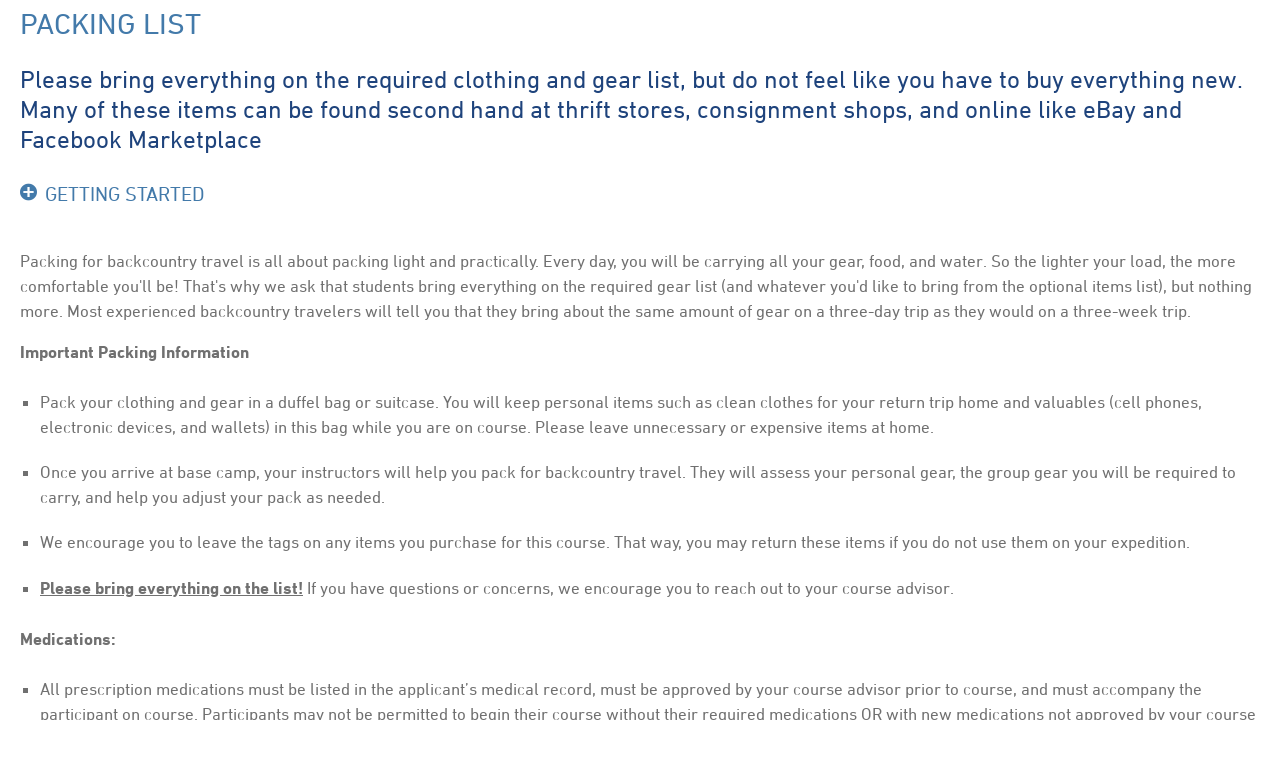

--- FILE ---
content_type: text/html; charset=UTF-8
request_url: https://www.cobs.org/forms/print/335/0/3/
body_size: 8911
content:
<!DOCTYPE html>
<html lang="en">
<head>
<meta http-equiv="X-UA-Compatible" content="IE=edge">
<meta charset="utf-8">
<meta name="viewport" content="initial-scale=1,maximum-scale=1,width=device-width, user-scalable=no">

<title>Print | Colorado Outward Bound School</title>

<link rel="icon" href="/favicon.ico?v=2" type="image/x-icon">

<link rel='stylesheet' type='text/css' href='https://cloud.typography.com/6783272/7534392/css/fonts.css'/>
<link rel="stylesheet" type="text/css"
      href="https://maxcdn.bootstrapcdn.com/font-awesome/4.7.0/css/font-awesome.min.css"/>
<script type="text/javascript" src="//fast.fonts.net/jsapi/fd391cde-500b-40bd-8c97-c689601a0f16.js"></script>

<link rel="stylesheet" href="/media/vendor/Fontello/css/fontello.css"/>
<link rel="stylesheet" href="/media/vendor/noUiSlider.8.2.1/nouislider.min.css">
<link rel="stylesheet" href="/media/vendor/jquery.qtip.custom/jquery.qtip.min.css">
<link rel="stylesheet" href="/media/vendor/Slick/slick/slick.css">
<link rel="stylesheet" href="/media/vendor/Slick/slick/slick-theme.css">
<link rel="stylesheet" href="/media/vendor/Magnific/dist/magnific-popup.css">
<link rel="stylesheet" href="/media/vendor/MultipleSelect/multiple-select.css">
<link rel="stylesheet" href="/media/vendor/pickadate/compressed/themes/default.css">
<link rel="stylesheet" href="/media/vendor/pickadate/compressed/themes/default.date.css">
<link rel="stylesheet" href="/media/css/master.css?v=299"/>

<!-- Google Tag Manager -->
<script>(function(w,d,s,l,i){w[l]=w[l]||[];w[l].push({'gtm.start':
        new Date().getTime(),event:'gtm.js'});var f=d.getElementsByTagName(s)[0],
        j=d.createElement(s),dl=l!='dataLayer'?'&l='+l:'';j.async=true;j.src=
        'https://www.googletagmanager.com/gtm.js?id='+i+dl;f.parentNode.insertBefore(j,f);
    })(window,document,'script','dataLayer','GTM-P3B2TGC');</script>
<!-- End Google Tag Manager -->

<script src="/media/vendor/respond.min.js" defer="1"></script>

<script src="/media/js/jquery.min.js"></script>
<script src="/media/js/jquery-ui/jquery-ui.min.js"></script>
<script src="/media/vendor/noUiSlider.8.2.1/nouislider.min.js" defer="1"></script>
<script src="/media/vendor/jquery.qtip.custom/jquery.qtip.min.js" defer="1"></script>
<script src="/media/js/fancy-selects.js" defer="1"></script>
<script src="/media/vendor/Slick/slick/slick.min.js" defer="1"></script>
<script src="/media/vendor/Magnific/dist/jquery.magnific-popup.min.js" defer="1"></script>
<script src="/media/js/youtube-links.js" defer="1"></script>
<script src="/media/vendor/MultipleSelect/multiple-select.js" defer="1"></script>
<script src="/media/vendor/pickadate/compressed/picker.js" defer="1"></script>
<script src="/media/vendor/pickadate/compressed/picker.date.js" defer="1"></script>
<script src="/media/vendor/pickadate/compressed/legacy.js" defer="1"></script>
<script src="/media/js/ob-main.js" defer="1"></script>


<!--[if lt IE 9]>
<link rel="stylesheet" href="/media/css/ie.css">
<![endif]-->


<!-- RDS Facebook Pixel Code -->
<script>
    !function (f, b, e, v, n, t, s) {
        if (f.fbq)return;
        n = f.fbq = function () {
            n.callMethod ?
                n.callMethod.apply(n, arguments) : n.queue.push(arguments)
        };
        if (!f._fbq)f._fbq = n;
        n.push = n;
        n.loaded = !0;
        n.version = '2.0';
        n.queue = [];
        t = b.createElement(e);
        t.async = !0;
        t.src = v;
        s = b.getElementsByTagName(e)[0];
        s.parentNode.insertBefore(t, s)
    }(window,
        document, 'script', 'https://connect.facebook.net/en_US/fbevents.js');
    fbq('init', '1267881526627339'); // Insert your pixel ID here.
    fbq('track', 'PageView');
</script>
<noscript><img height="1" width="1" style="display:none"
               src="https://www.facebook.com/tr?id=1267881526627339&ev=PageView&noscript=1"
    /></noscript>
<!-- DO NOT MODIFY -->
<!-- End Facebook Pixel Code -->



    
</head>
<body>
<script>
    (function () {
        window.print();
    })();
</script>
<style>
	.ncob-ci-tc-ii-content table {
		max-width: 100%;
	}
	.ncob-ci-tc-ii-content table tbody{
		border: 1px solid #000;
	}
	.ncob-ci-tc-ii-content table tbody td{
		border: 1px solid #000;
		padding: 5px;
		vertical-align: middle;
	}
</style>
<div class="ncob-course-information-tabbed-content ncob-ci-print-wrapper">
    <div class="ncob-ci-tc-content-wrapper">
                                    <div class="ncob-ci-tc-tab">PACKING LIST</div>
            <div class="ncob-ci-tc-content-item">
                <div class="rte-content">
                    <h3>Please bring everything on the required clothing and gear list, but do not feel like you have to buy everything new. Many of these items can be found second hand at thrift stores, consignment shops, and online like eBay and Facebook Marketplace</h3>                </div>
                <div class="ncob-ci-tc-info-wrapper">
                                                                    <div class="ncob-ci-tc-info-item">
                            <div class="ncob-ci-tc-ii-heading">
                                Getting Started                            </div>
                                                        <div class="ncob-ci-tc-ii-content">
                                <div class="rte-content">
                                    <div class="ncob-ci-tc-ii-image-blocks">
                                                                                                                                    <p>Packing for backcountry travel is all about packing light and practically.&nbsp;Every&nbsp;day, you will be carrying all your gear, food, and water. So the lighter your load, the more comfortable you'll be! That's why we ask that students bring everything on the required gear list (and whatever you'd like to bring from the&nbsp;optional items list), but nothing more. Most experienced&nbsp;backcountry travelers will tell you that they bring about the same amount of gear on a three-day trip as they would on a three-week trip.</p>                                                                                                                                                                                <p><strong>Important Packing&nbsp;Information</strong></p>
<ul>
<li>Pack your clothing and gear in a duffel bag or suitcase. You will keep personal items such as clean clothes for your return trip home and valuables (cell phones, electronic devices, and wallets) in this bag while you are on course. Please leave unnecessary or expensive items at home.</li>
<li>Once you arrive at base camp, your instructors will help you pack for backcountry travel. They will assess your personal gear, the group gear you will be required to carry, and help you adjust your pack as needed.&nbsp;</li>
<li>We encourage you to leave the tags on any items you purchase for this course. That way, you may return these items if you do not use them on your expedition.</li>
<li><span style="text-decoration: underline;"><strong>Please bring everything on the list!</strong></span> If you&nbsp;have questions or concerns, we encourage you to reach out to your course advisor.</li>
</ul>                                                                                                                                                                                <p><strong>Medications:</strong></p>
<ul>
<li>All prescription medications must be listed in the applicant&rsquo;s medical record, must be approved by your course advisor prior to course, and must accompany the participant on course. Participants may not be permitted to begin their course without their required medications OR with new medications not approved by your course advisor.</li>
<li>All medications (prescription, non-prescription, and OTC) must be in their original containers with the prescription label intact. The prescription label is documentation of the dosage directions. If possible, bring a double supply.</li>
</ul>                                                                                                                                                                                <p><strong>What to Wear While Travelling:</strong></p>
<p><br />We recommend you wear course clothing and boots while travelling and bring all essentials (prescription meds, insurance card copy, cash) in a carry-on. This will minimize the inconvenience in the unlikely event your luggage is delayed in transport. Being dressed for course will also further the efficiency on your first day, especially since front country bathrooms and private changing areas are rarely available.</p>                                                                                                                        </div>
                                </div>
                            </div>
                        </div>
                                                                    <div class="ncob-ci-tc-info-item">
                            <div class="ncob-ci-tc-ii-heading">
                                Equipment Provided by Outward Bound                            </div>
                                                        <div class="ncob-ci-tc-ii-content">
                                <div class="rte-content">
                                    <div class="ncob-ci-tc-ii-image-blocks">
                                                                                                                                    <p><strong>Gear that Outward Bound Provides</strong></p>
<p>Outward Bound provides all other equipment needed that is not on the required packing list. There are no additional fees for the use of our equipment. If you have your own equipment that meets the criteria below, you are welcome to bring it with you. Your instructors may ask you to use Outward Bound gear in lieu of your own if it does not meet our criteria below.</p>
<p><strong>If you do wish to bring some of your own gear, here are the standards for what may be acceptable</strong></p>
<ul>
<li>Sleeping bags &ndash; need to have a 15-degree warmth rating or warmer. Synthetic filled bags have the advantage of being warm even when wet. Down-fill sleeping bags are not appropriate for this course due to the wet conditions found in the backcountry. Should weigh less than 5 lbs.</li>
<li>Sleeping pads &ndash; can be &frac34; to full size in length. They can be made of closed-cell foam or inflatable.&nbsp;Inflatable pads must have insulation and please bring a patch kit.</li>
<li>Expedition Backpacks &ndash; need to have a minimum capacity of 80 liters, should carry 45-60 lbs. comfortably. Side pockets are also a useful option.</li>
</ul>                                                                                                                        </div>
                                </div>
                            </div>
                        </div>
                                                                    <div class="ncob-ci-tc-info-item">
                            <div class="ncob-ci-tc-ii-heading">
                                Layering Principles                            </div>
                                                        <div class="ncob-ci-tc-ii-content">
                                <div class="rte-content">
                                    <div class="ncob-ci-tc-ii-image-blocks">
                                                                                                                                    <p><strong>Layering:</strong></p>
<ul>
<li><em>First layer</em>&mdash;This layer is worn next to your skin. Synthetic and wool materials&nbsp;are best for this layer.</li>
<li><em>Mid layer(s)</em>&mdash; This is the insulation layer. Think thick tops, leggings, wool socks, and&nbsp;fleece jackets.</li>
<li><em>Outer layer</em>&mdash; This is the layer&nbsp;that will protect you from the wind, snow, and rain.&nbsp;Outer layers are completely water<span style="text-decoration: underline;"><strong>proof</strong></span>&nbsp;not just water resistant.</li>
</ul>
<p><strong>Materials:</strong></p>
<ul>
<li><strong>Hard Shell:</strong>&nbsp;Waterproof and windproof, generally worn when it&rsquo;s raining, snowing, or really windy.</li>
<li><strong>Soft Shell:</strong>&nbsp;Water and wind-resistant. Not waterproof but more breathable than hard-shell.</li>
<li><strong>Fleece:</strong> Great insulator and dries quickly.</li>
<li><strong>Wool:</strong> Natural material that, unlike cotton, keeps you warm when wet.</li>
<li><strong>Synthetic:</strong>&nbsp;Almost anything else but cotton!&nbsp;Acceptable non-cotton options are wool, capilene, poly-propylene, polyester, fleece, acrylic, rayon, Polartec, Thinsulate, COOLMAX, and nylon.</li>
</ul>
<h4><strong><span style="font-size: 17px;">Still confused? Check out this <a href="https://youtu.be/SEPnOrEw-H8?si=acm_eZWQiLqqvumv" target="_blank">video about fabrics</a> from our friends at NCOBS.</span></strong></h4>                                                                                                                                                                                <p><strong>Rain Pants and Rain Jackets:</strong></p>
<p>Although Colorado and Utah have a reputation for lots of sunshine, it rains frequently in the backcountry! Having high-quality waterproof gear that will keep you dry will be very important.</p>
<h4><a href="https://www.cobs.org/blog/2022/09/20/the-right-rain-gear-for-your-backpacking-trip/" target="_blank"><strong>Please read our Guide to Picking the Right Rain Gear to make sure you pack the right waterproof gear.&nbsp;</strong></a></h4>                                                                                                                        </div>
                                </div>
                            </div>
                        </div>
                                                                    <div class="ncob-ci-tc-info-item">
                            <div class="ncob-ci-tc-ii-heading">
                                Required Clothing and Gear                            </div>
                                                        <div class="ncob-ci-tc-ii-content">
                                <div class="rte-content">
                                    <div class="ncob-ci-tc-ii-image-blocks">
                                                                                                                                    <p><strong>Head &amp; Hand Layers:</strong></p>
<table style="height: 238px;" width="621">
<tbody>
<tr>
<td style="border: 1px solid black; text-align: center;"><strong>Quantity&nbsp;&nbsp;</strong></td>
<td style="border: 1px solid black; text-align: center;"><strong>Item&nbsp; &nbsp; &nbsp; &nbsp; &nbsp; &nbsp;</strong></td>
<td style="border: 1px solid black; text-align: center;"><strong>Description</strong></td>
</tr>
<tr>
<td style="border: 1px solid black; text-align: center;">1</td>
<td style="border: 1px solid black; text-align: center;">Baseball Cap&nbsp;&nbsp;</td>
<td style="border: 1px solid black; text-align: center;">
<p>Necessary for sun protection; full brimmed hats do not work well with backpacks.</p>
</td>
</tr>
<tr>
<td style="border: 1px solid black; text-align: center;">1</td>
<td style="border: 1px solid black; text-align: center;">Warm Hat</td>
<td style="border: 1px solid black; text-align: center;">
<p>Wool or fleece beanie that can be worn under a helmet.</p>
</td>
</tr>
<tr>
<td style="border: 1px solid black; text-align: center;">1</td>
<td style="border: 1px solid black; text-align: center;">Midweight Gloves</td>
<td style="border: 1px solid black; text-align: center;">
<p>Should maintain warmth and be weather resistant. To wear in colder temps.</p>
</td>
</tr>
<tr>
<td style="border: 1px solid black; text-align: center;">1</td>
<td style="border: 1px solid black; text-align: center;">Buff</td>
<td style="border: 1px solid black; text-align: center;">To be worn when close to others during activities.&nbsp;</td>
</tr>
</tbody>
</table>
<p><strong>Top Layers:</strong></p>
<table style="height: 809px; float: left;" width="621">
<tbody>
<tr>
<td style="border: 1px solid black; text-align: center;"><strong>Quantity</strong></td>
<td style="border: 1px solid black; text-align: center;"><strong>Item</strong></td>
<td style="border: 1px solid black; text-align: center;"><strong>Description</strong></td>
</tr>
<tr>
<td style="border: 1px solid black; text-align: center;">2</td>
<td style="border: 1px solid black; text-align: center;">Sports Bra</td>
<td style="border: 1px solid black; text-align: center;">
<p>Sports bra should be able to provide support in physical activity.&nbsp;</p>
</td>
</tr>
<tr>
<td style="border: 1px solid black; text-align: center;">2-3</td>
<td style="border: 1px solid black; text-align: center;">Short Sleeve T-Shirt</td>
<td style="border: 1px solid black; text-align: center;">
<p>Outermost shirt, must be comfortable during walking, hiking, and other course activities&nbsp;</p>
</td>
</tr>
<tr>
<td style="border: 1px solid black; text-align: center;">1</td>
<td style="border: 1px solid black; text-align: center;">Long Sleeve Shirt</td>
<td style="border: 1px solid black; text-align: center;">
<p>UPF materials are recommended. Loosefitting, long sleeves. Long sleeve button up shirts and sun hoodies also work to keep you warm and provide sun protection. UPF materials are recommended.</p>
</td>
</tr>
<tr>
<td style="border: 1px solid black; text-align: center;">1</td>
<td style="border: 1px solid black; text-align: center;">Long Sleeve Mid Layer&nbsp;&nbsp;</td>
<td style="border: 1px solid black; text-align: center;">
<p>Worn on top of baselayer for insulation. Soft, long sleeve technical fleece, (hood optional). Lightweight, compact, and moisture wicking.</p>
</td>
</tr>
<tr>
<td style="border: 1px solid black; text-align: center;">1</td>
<td style="border: 1px solid black; text-align: center;">Long Sleeve Base Layer</td>
<td style="border: 1px solid black; text-align: center;">
<p>Base layers are the first layer of clothing to provide warmth while absorbing and evaporating sweat to keep student warm and comfortable.</p>
</td>
</tr>
<tr>
<td style="border: 1px solid black; text-align: center;">1</td>
<td style="border: 1px solid black; text-align: center;">Insulated Jacket</td>
<td style="border: 1px solid black; text-align: center;">
<p>This is a puffy, lightweight jacket with a hood to optimize warmth. Will be worn as outermost layer in dry conditions.</p>
</td>
</tr>
<tr>
<td style="border: 1px solid black; text-align: center;">1</td>
<td style="border: 1px solid black; text-align: center;">Rain Jacket</td>
<td style="border: 1px solid black; text-align: center;">
<p>Should be <strong>waterproof</strong>, not water <em>resistant</em>. Should be helmet compatible and loose fitting as to go over all you other layers of clothes.</p>
</td>
</tr>
</tbody>
</table>
<p>&nbsp;</p>
<p>&nbsp;</p>
<p>&nbsp;</p>
<p>&nbsp;</p>
<p>&nbsp;</p>
<p>&nbsp;</p>
<p>&nbsp;</p>
<p>&nbsp;</p>
<p>&nbsp;</p>
<p>&nbsp;</p>
<p>&nbsp;</p>
<p>&nbsp;</p>
<p>&nbsp;</p>
<p>&nbsp;</p>
<p>&nbsp;</p>
<p>&nbsp;</p>
<p>&nbsp;</p>
<p>&nbsp;</p>
<p>&nbsp;</p>
<p>&nbsp;</p>
<p>&nbsp;</p>
<p><strong>Bottom Layers:</strong></p>
<table style="height: 754px;" width="621">
<tbody>
<tr>
<td style="border: 1px solid black; text-align: center;"><strong>Quantity</strong></td>
<td style="border: 1px solid black; text-align: center;"><strong>Item</strong></td>
<td style="border: 1px solid black; text-align: center;"><strong>Description</strong></td>
</tr>
<tr>
<td style="border: 1px solid black; text-align: center;">3-4</td>
<td style="border: 1px solid black; text-align: center;">Underwear</td>
<td style="border: 1px solid black; text-align: center;">
<p>Comfortable underwear for physical activities. Cotton underwear is recommended for sleeping (bring at least one pair).</p>
</td>
</tr>
<tr>
<td style="border: 1px solid black; text-align: center;">1</td>
<td style="border: 1px solid black; text-align: center;">Shorts</td>
<td style="border: 1px solid black; text-align: center;">
<p>Athletic shorts that wick moisture and dry quickly.</p>
</td>
</tr>
<tr>
<td style="border: 1px solid black; text-align: center;">1</td>
<td style="border: 1px solid black; text-align: center;">Pant Base Layer</td>
<td style="border: 1px solid black; text-align: center;">Base layers are the first layer of clothing to provide warmth while absorbing and evaporating sweat to keep student warm and comfortable</td>
</tr>
<tr>
<td style="border: 1px solid black; text-align: center;">1</td>
<td style="border: 1px solid black; text-align: center;">Insulated Pants&nbsp;</td>
<td style="border: 1px solid black; text-align: center;">These pants can be down, fleece, or synthetic insulation full side zips on these pants are useful in the backcountry. For keeping warm at camp on cool days and evenings, great for layering.</td>
</tr>
<tr>
<td style="border: 1px solid black; text-align: center;">1</td>
<td style="border: 1px solid black; text-align: center;">Hiking Pants</td>
<td style="border: 1px solid black; text-align: center;">Medium weight, loose fitting pant; These will be your most used pants.</td>
</tr>
<tr>
<td style="border: 1px solid black; text-align: center;">1</td>
<td style="border: 1px solid black; text-align: center;">Belt</td>
<td style="border: 1px solid black; text-align: center;">
<p>Easily adjustable synthetic belt. Something that&nbsp;will&nbsp;fit&nbsp;smoothly&nbsp;under&nbsp;your&nbsp;backpack&nbsp;hip belt..</p>
</td>
</tr>
<tr>
<td style="border: 1px solid black; text-align: center;">1</td>
<td style="border: 1px solid black; text-align: center;">Rain Pants</td>
<td style="border: 1px solid black; text-align: center;">Should be <strong>waterproof</strong>, not water <em>resistant</em>. Should be loosefitting as to go over all you other layers of pants. Lower leg zippers recommended.</td>
</tr>
</tbody>
</table>
<p><strong>Footwear Layers:</strong></p>
<table style="height: 395px;" width="621">
<tbody>
<tr>
<td style="border: 1px solid black; text-align: center;"><strong>Quantity</strong></td>
<td style="border: 1px solid black; text-align: center;"><strong>Item</strong></td>
<td style="border: 1px solid black; text-align: center;"><strong>Description</strong></td>
</tr>
<tr>
<td style="border: 1px solid black; text-align: center;">1</td>
<td style="border: 1px solid black; text-align: center;">
<p>Thick Hiking Socks</p>
</td>
<td style="border: 1px solid black; text-align: center;">Important for very cold days, sleeping, and being at camp. Make sure new boots are fitted with the thickest socks</td>
</tr>
<tr>
<td style="border: 1px solid black; text-align: center;">3-4</td>
<td style="border: 1px solid black; text-align: center;">
<p>Hiking Socks</p>
</td>
<td style="border: 1px solid black; text-align: center;">Basic wool hiking sock; crew to ski-length socks</td>
</tr>
<tr>
<td style="border: 1px solid black; text-align: center;">1</td>
<td style="border: 1px solid black; text-align: center;">Boots</td>
<td style="border: 1px solid black; text-align: center;">
<p>The most essential piece of gear that you will purchase. Must be waterproof, have good tread, a sturdy non-flexible sole, and at least mid-ankle in height.&nbsp;</p>
<p>* Please read this&nbsp;<a href="https://www.cobs.org/blog/2022/08/10/how-to-choose-the-right-boots/">blog on choosing boots</a>&nbsp;for more information.</p>
</td>
</tr>
<tr>
<td style="border: 1px solid black; text-align: center;">1</td>
<td style="border: 1px solid black; text-align: center;">Running Shoes</td>
<td style="border: 1px solid black; text-align: center;">
<p>This will be your dry, comfortable, camp shoe. It should be somewhat lightweight and sturdy.</p>
</td>
</tr>
</tbody>
</table>
<p><strong>Toiletries:&nbsp;</strong></p>
<table style="height: 744px;" width="621">
<tbody>
<tr>
<td style="border: 1px solid black; text-align: center;"><strong>Quantity</strong></td>
<td style="border: 1px solid black; text-align: center;"><strong>Item</strong></td>
<td style="border: 1px solid black; text-align: center;"><strong>Description</strong></td>
</tr>
<tr>
<td style="border: 1px solid black; text-align: center;">1</td>
<td style="border: 1px solid black; text-align: center;">Waterproof Sunscreen</td>
<td style="border: 1px solid black; text-align: center;">
<p>SPF 30 or greater. For courses 15 days or longer, consider bringing a small bottle to carry and a larger bottle to resupply from.</p>
</td>
</tr>
<tr>
<td style="border: 1px solid black; text-align: center;">1</td>
<td style="border: 1px solid black; text-align: center;">
<p>Lip Balm</p>
</td>
<td style="border: 1px solid black; text-align: center;">SPF 30 or greater</td>
</tr>
<tr>
<td style="border: 1px solid black; text-align: center;">1</td>
<td style="border: 1px solid black; text-align: center;">Insect Repellant</td>
<td style="border: 1px solid black; text-align: center;">
<p>Must be a cream or lotion. 2-4 oz., plastic container. Products with Picaridan or DEET (10 - 35%) are most effective..&nbsp;</p>
</td>
</tr>
<tr>
<td style="border: 1px solid black; text-align: center;">1</td>
<td style="border: 1px solid black; text-align: center;">
<p>Moisturizing Lotion</p>
</td>
<td style="border: 1px solid black; text-align: center;">4-6 oz. per week for dry feet and hands</td>
</tr>
<tr>
<td style="border: 1px solid black; text-align: center;">1</td>
<td style="border: 1px solid black; text-align: center;">Toiletry Kit</td>
<td style="border: 1px solid black; text-align: center;">
<p>Travel-size toiletries for basecamp use, if showers are an option.</p>
</td>
</tr>
<tr>
<td style="border: 1px solid black; text-align: center;">&nbsp;</td>
<td style="border: 1px solid black; text-align: center;">Menstrual Products</td>
<td style="border: 1px solid black; text-align: center;">
<p>Choose the method you are most familiar with and bring extra supplies. Regardless of your choice, take into consideration that you will have to pack out all waste. Menstrual cups produce less waste. If you&rsquo;ve never used a menstrual cup, we recommend you try it before course. If using tampons, consider a non-applicator tampon to reduce bulk and waste.</p>
</td>
</tr>
<tr>
<td style="border: 1px solid black; text-align: center;">8-10</td>
<td style="border: 1px solid black; text-align: center;">Wet Wipes</td>
<td style="border: 1px solid black; text-align: center;">
<p>For extra cleaning and hygiene..</p>
</td>
</tr>
<tr>
<td style="border: 1px solid black; text-align: center;">1</td>
<td style="border: 1px solid black; text-align: center;">Towel</td>
<td style="border: 1px solid black; text-align: center;">For showering at basecamp.</td>
</tr>
</tbody>
</table>
<p><strong>Personal Accessories:</strong></p>
<table style="height: 1076px;" width="621">
<tbody>
<tr>
<td style="border: 1px solid black; text-align: center;"><strong>Quantity</strong></td>
<td style="border: 1px solid black; text-align: center;"><strong>Item&nbsp;</strong></td>
<td style="border: 1px solid black; text-align: center;"><strong>Description</strong></td>
</tr>
<tr>
<td style="border: 1px solid black; text-align: center;">1</td>
<td style="border: 1px solid black; text-align: center;">Luggage Bag</td>
<td style="border: 1px solid black; text-align: center;">
<p>Large duffle bag or suitcase for travel to and from course.&nbsp;</p>
</td>
</tr>
<tr>
<td style="border: 1px solid black; text-align: center;">1</td>
<td style="border: 1px solid black; text-align: center;">ID &amp; Insurance Card</td>
<td style="border: 1px solid black; text-align: center;">
<p>Bring your card if you have insurance. The actual card is preferred, but a copy of the front and the back of the card will be okay. Store in ziplock bag..</p>
</td>
</tr>
<tr>
<td style="border: 1px solid black; text-align: center;">2</td>
<td style="border: 1px solid black; text-align: center;">Bandana</td>
<td style="border: 1px solid black; text-align: center;">
<p>Bring extra if intended to use for backcountry hygiene including as a pee rag.</p>
</td>
</tr>
<tr>
<td style="border: 1px solid black; text-align: center;">1</td>
<td style="border: 1px solid black; text-align: center;">Sunglasses with keeper strap</td>
<td style="border: 1px solid black; text-align: center;">
<p>Sunglasses with UV protection. For winter, or courses expected to travel significantly on snow, peripheral coverage and dark lenses are important to protect from the additional sun glare.</p>
</td>
</tr>
<tr>
<td style="border: 1px solid black; text-align: center;">1</td>
<td style="border: 1px solid black; text-align: center;">Prescription Eye Wear + Extra Glasses and/or contacts</td>
<td style="border: 1px solid black; text-align: center;">
<p><strong>Contacts</strong> &ndash; bring extra pairs<strong> Glasses</strong> - Ensure these are compatible with your sunglasses. Bring an extra set in case of damage or backup.</p>
</td>
</tr>
<tr>
<td style="border: 1px solid black; text-align: center;">2</td>
<td style="border: 1px solid black; text-align: center;">Water Bottles</td>
<td style="border: 1px solid black; text-align: center;">
<p>Two wide-mouth 32 oz. water bottle. A hydration bladder is not recommended for river courses or sections with freezing temperatures.</p>
</td>
</tr>
<tr>
<td style="border: 1px solid black; text-align: center;">1</td>
<td style="border: 1px solid black; text-align: center;">Headlamp</td>
<td style="border: 1px solid black; text-align: center;">
<p>LED headlamp with extra batteries - lithium batteries recommended.</p>
</td>
</tr>
<tr>
<td style="border: 1px solid black; text-align: center;">2</td>
<td style="border: 1px solid black; text-align: center;">Prescription Medications including Asthma Inhalers</td>
<td style="border: 1px solid black; text-align: center;">
<p>THESE MUST BE DECLARED DURING THE APPLICATION PROCESS. Bring medications in original containers (name, dosage, and instruction labels should be listed). Bring a ziploc bag for storage. Bring two sets of medication in case original is lost or damaged.</p>
</td>
</tr>
<tr>
<td style="border: 1px solid black; text-align: center;">1</td>
<td style="border: 1px solid black; text-align: center;">Watch</td>
<td style="border: 1px solid black; text-align: center;">
<p>Digital and water resistant recommended.</p>
</td>
</tr>
<tr>
<td style="border: 1px solid black; text-align: center;">6+</td>
<td style="border: 1px solid black; text-align: center;">
<p>Sealable Plastic Bags</p>
</td>
<td style="border: 1px solid black; text-align: center;">Heavy duty to protect cameras, use as trash bags etc. Sandwich or gallon sized.</td>
</tr>
</tbody>
</table>
<p><strong>Travel to and From Course:&nbsp;</strong></p>
<table style="height: 297px;" width="621">
<tbody>
<tr>
<td style="border: 1px solid black; text-align: center;"><strong>Quantity</strong></td>
<td style="border: 1px solid black; text-align: center;"><strong>Item</strong></td>
<td style="border: 1px solid black; text-align: center;"><strong>Description</strong></td>
</tr>
<tr>
<td style="border: 1px solid black; text-align: center;">&nbsp;</td>
<td style="border: 1px solid black; text-align: center;">Money &amp; Snacks</td>
<td style="border: 1px solid black; text-align: center;">
<p>Extra cash and snacks are recommended for travel days and unexpected expenses such as luggage fees, bus fare, etc.</p>
</td>
</tr>
<tr>
<td style="border: 1px solid black; text-align: center;">&nbsp;</td>
<td style="border: 1px solid black; text-align: center;">
<p>Emergency Contact Numbers</p>
</td>
<td style="border: 1px solid black; text-align: center;">Carry a copy of the COBS phone numbers to use in case of travel delays</td>
</tr>
<tr>
<td style="border: 1px solid black; text-align: center;">&nbsp;</td>
<td style="border: 1px solid black; text-align: center;">Clean Clothes</td>
<td style="border: 1px solid black; text-align: center;">Please bring a set of clean clothes for your travels home.</td>
</tr>
</tbody>
</table>                                                                                                                        </div>
                                </div>
                            </div>
                        </div>
                                                                    <div class="ncob-ci-tc-info-item">
                            <div class="ncob-ci-tc-ii-heading">
                                Optional Items                            </div>
                                                        <div class="ncob-ci-tc-ii-content">
                                <div class="rte-content">
                                    <div class="ncob-ci-tc-ii-image-blocks">
                                                                                                                                    <p><strong>Optional Items:</strong></p>
<table style="height: 1871px;" width="660">
<tbody>
<tr>
<td style="border: 1px solid black; text-align: center;"><strong>Quantity</strong></td>
<td style="border: 1px solid black; text-align: center;"><strong>Items</strong></td>
<td style="border: 1px solid black; text-align: center;"><strong>Description</strong></td>
</tr>
<tr>
<td style="border: 1px solid black; text-align: center;">1</td>
<td style="border: 1px solid black; text-align: center;">Vest</td>
<td style="border: 1px solid black; text-align: center;">To be worn as an extra layer for core body warmth.</td>
</tr>
<tr>
<td style="border: 1px solid black; text-align: center;">&nbsp;</td>
<td style="border: 1px solid black; text-align: center;">Stamps and Envelopes &nbsp;</td>
<td style="border: 1px solid black; text-align: center;">If you would like to send mail,&nbsp;<strong>bring your own stamps and envelopes</strong>. Store it in a ziplock bag.</td>
</tr>
<tr>
<td style="border: 1px solid black; text-align: center;">1 pair</td>
<td style="border: 1px solid black; text-align: center;">Gaiters</td>
<td style="border: 1px solid black; text-align: center;">COBS provides a basic pair of gaiters. Higher end gaiters may provide more coverage and may be easier to use.</td>
</tr>
<tr>
<td style="border: 1px solid black; text-align: center;">1 pair</td>
<td style="border: 1px solid black; text-align: center;">Hiking Poles</td>
<td style="border: 1px solid black; text-align: center;">COBS provides basic poles. You may bring your own pair if you prefer.</td>
</tr>
<tr>
<td style="border: 1px solid black; text-align: center;">1</td>
<td style="border: 1px solid black; text-align: center;">Camera</td>
<td style="border: 1px solid black; text-align: center;">Each patrol will have a COBS provided camera. If bringing your own, keep in mind the bulkiness and level of care needed to maintain the camera.</td>
</tr>
<tr>
<td style="border: 1px solid black; text-align: center;">1</td>
<td style="border: 1px solid black; text-align: center;">Insulated cup</td>
<td style="border: 1px solid black; text-align: center;">&frac12; liter size, maximum. Nice for hot drinks.</td>
</tr>
<tr>
<td style="border: 1px solid black; text-align: center;">1</td>
<td style="border: 1px solid black; text-align: center;">Toys, Instruments,&nbsp; &nbsp; Books</td>
<td style="border: 1px solid black; text-align: center;">
<p>You are welcome to bring hacky sacks, frisbees, musical instruments, and other fun stuff. You will only have access to these items for certain, limited times.</p>
</td>
</tr>
<tr>
<td style="border: 1px solid black; text-align: center;">1</td>
<td style="border: 1px solid black; text-align: center;">Cell Phone &amp; Charger</td>
<td style="border: 1px solid black; text-align: center;">
<p>You will have a chance to use your phone at course start and end.</p>
</td>
</tr>
<tr>
<td style="border: 1px solid black; text-align: center;">2+</td>
<td style="border: 1px solid black; text-align: center;">Ear Plugs</td>
<td style="border: 1px solid black; text-align: center;">
<p>Recommended if you are a light sleeper.</p>
</td>
</tr>
<tr>
<td style="border: 1px solid black; text-align: center;">1</td>
<td style="border: 1px solid black; text-align: center;">Inflatable Sleeping Pad</td>
<td style="border: 1px solid black; text-align: center;">
<p>COBS provides an insulated foam pad. If bringing an inflatable pad, it must be lightweight, and have appropriate R-value for the cold. Patch kits required if bringing an inflatable pad.</p>
</td>
</tr>
<tr>
<td style="border: 1px solid black; text-align: center;">1</td>
<td style="border: 1px solid black; text-align: center;">Portable Chair</td>
<td style="border: 1px solid black; text-align: center;">Crazy Creek and REI are popular brands. Must be lightweight and packable/rollable. No chairs with legs can be brought.</td>
</tr>
<tr>
<td style="border: 1px solid black; text-align: center;">1</td>
<td style="border: 1px solid black; text-align: center;">Backpacking Water Filter</td>
<td style="border: 1px solid black; text-align: center;">COBS treats water with Aquamira, bleach, or by boiling. If you prefer a water backpacking filter you must bring your own.</td>
</tr>
</tbody>
</table>                                                                                                                        </div>
                                </div>
                            </div>
                        </div>
                                                                    <div class="ncob-ci-tc-info-item">
                            <div class="ncob-ci-tc-ii-heading">
                                Items Not Allowed                             </div>
                                                        <div class="ncob-ci-tc-ii-content">
                                <div class="rte-content">
                                    <div class="ncob-ci-tc-ii-image-blocks">
                                                                                                                                    <p><strong>Items not Allowed on Course:</strong></p>
<ul>
<li>Electronics&mdash;cell phones, iPods, etc. These may be brought on the plane or bus but will need to be stored at the base before going into the field.</li>
<li>Deodorant, makeup, shampoo, conditioner, perfume, cologne, etc.</li>
<li>Illegal drugs, any CBD/THC products, alcohol, vapes, tobacco products of any kind, and nicotine.&nbsp;</li>
<li>Any prescription drugs not cleared by your course advisor.</li>
<li>Weapons of any kind.</li>
</ul>                                                                                                                        </div>
                                </div>
                            </div>
                        </div>
                                                                    <div class="ncob-ci-tc-info-item">
                            <div class="ncob-ci-tc-ii-heading">
                                Weather During Your Course                            </div>
                                                        <div class="ncob-ci-tc-ii-content">
                                <div class="rte-content">
                                    <div class="ncob-ci-tc-ii-image-blocks">
                                                                                                                                    <p><strong>Weather During Your Course:</strong></p>
<p><br /><span class="TextRun SCXW108333627 BCX8" lang="EN-US" xml:lang="EN-US" data-contrast="auto"><span class="NormalTextRun SCXW108333627 BCX8">You can expect temperatures</span> <span class="NormalTextRun SCXW108333627 BCX8">between </span><span class="NormalTextRun SCXW108333627 BCX8">40</span><span class="NormalTextRun SCXW108333627 BCX8">&deg;</span><span class="NormalTextRun SCXW108333627 BCX8">-80</span><span class="NormalTextRun SCXW108333627 BCX8">&deg;</span><span class="NormalTextRun SCXW108333627 BCX8">F </span><span class="NormalTextRun SCXW108333627 BCX8">during the day and </span><span class="NormalTextRun SCXW108333627 BCX8">15</span><span class="NormalTextRun SCXW108333627 BCX8">&deg;F</span><span class="NormalTextRun SCXW108333627 BCX8">-40</span><span class="NormalTextRun SCXW108333627 BCX8">&deg;F</span> <span class="NormalTextRun SCXW108333627 BCX8">at night</span><span class="NormalTextRun SCXW108333627 BCX8">. Weather in the mountains can be&nbsp;</span><span class="NormalTextRun SCXW108333627 BCX8">unpredictable, which is why it is essential to pack everything on the required gear list</span><span class="NormalTextRun SCXW108333627 BCX8">. Please check the weather prior to your course for Leadville, Colorado at </span></span><a class="Hyperlink SCXW108333627 BCX8" href="http://www.weather.com/" target="_blank" rel="noreferrer noopener"><span class="TextRun Underlined SCXW108333627 BCX8" lang="EN-US" xml:lang="EN-US" data-contrast="none"><span class="NormalTextRun SCXW108333627 BCX8" data-ccp-charstyle="Hyperlink">www.weather.com</span></span></a><span class="TextRun SCXW108333627 BCX8" lang="EN-US" xml:lang="EN-US" data-contrast="auto"><span class="NormalTextRun SCXW108333627 BCX8"> to have an idea of what to expect</span><span class="NormalTextRun SCXW108333627 BCX8">. If you tend to get cold easily, we encourage you to</span><span class="NormalTextRun SCXW108333627 BCX8"> make sure your base layers, hat and gloves are extra warm!&nbsp;Once you arrive at course start, your instructors will update you on current weather patterns and advise you on what clothing will be appropriate.</span></span></p>                                                                                                                        </div>
                                </div>
                            </div>
                        </div>
                                    </div>
            </div>
        
                
    </div>
</div>
    


    <script type="text/javascript" language="javascript">var targetURL = "/forms/";</script>
<script defer src="https://static.cloudflareinsights.com/beacon.min.js/vcd15cbe7772f49c399c6a5babf22c1241717689176015" integrity="sha512-ZpsOmlRQV6y907TI0dKBHq9Md29nnaEIPlkf84rnaERnq6zvWvPUqr2ft8M1aS28oN72PdrCzSjY4U6VaAw1EQ==" data-cf-beacon='{"version":"2024.11.0","token":"8cab2884bd454490b8d9c564da2b20b3","r":1,"server_timing":{"name":{"cfCacheStatus":true,"cfEdge":true,"cfExtPri":true,"cfL4":true,"cfOrigin":true,"cfSpeedBrain":true},"location_startswith":null}}' crossorigin="anonymous"></script>
</body>
</html>

--- FILE ---
content_type: text/css
request_url: https://cloud.typography.com/6783272/7534392/css/fonts.css
body_size: 214170
content:
											  	 	
/*
	Copyright (C) 2011-2021 Hoefler & Co.
	This software is the property of Hoefler & Co. (H&Co).
	Your right to access and use this software is subject to the
	applicable License Agreement, or Terms of Service, that exists
	between you and H&Co. If no such agreement exists, you may not
	access or use this software for any purpose.
	This software may only be hosted at the locations specified in
	the applicable License Agreement or Terms of Service, and only
	for the purposes expressly set forth therein. You may not copy,
	modify, convert, create derivative works from or distribute this
	software in any way, or make it accessible to any third party,
	without first obtaining the written permission of H&Co.
	For more information, please visit us at http://typography.com.
	162883-128367-20210616
*/

@font-face{ font-family: "Sentinel A"; src: url([data-uri]); font-weight:300; font-style:normal; } @font-face{ font-family: "Sentinel B"; src: url([data-uri]); font-weight:300; font-style:normal; } @font-face{ font-family: "Sentinel A"; src: url([data-uri]); font-weight:400; font-style:normal; } @font-face{ font-family: "Sentinel B"; src: url([data-uri]); font-weight:400; font-style:normal; } @font-face{ font-family: "Sentinel A"; src: url([data-uri]); font-weight:400; font-style:italic; } @font-face{ font-family: "Sentinel B"; src: url([data-uri]); font-weight:400; font-style:italic; } @font-face{ font-family: "Sentinel A"; src: url([data-uri]); font-weight:500; font-style:normal; } @font-face{ font-family: "Sentinel B"; src: url([data-uri]); font-weight:500; font-style:normal; } @font-face{ font-family: "Sentinel A"; src: url([data-uri]); font-weight:700; font-style:normal; } @font-face{ font-family: "Sentinel B"; src: url([data-uri]); font-weight:700; font-style:normal; } @font-face{ font-family: "Sentinel A"; src: url([data-uri]); font-weight:700; font-style:italic; } @font-face{ font-family: "Sentinel B"; src: url([data-uri]); font-weight:700; font-style:italic; } @font-face{ font-family: "Knockout 26 A"; src: url([data-uri]); font-weight:400; font-style:normal; } @font-face{ font-family: "Knockout 26 B"; src: url([data-uri]); font-weight:400; font-style:normal; } @font-face{ font-family: "Knockout 30 A"; src: url([data-uri]); font-weight:400; font-style:normal; } @font-face{ font-family: "Knockout 30 B"; src: url([data-uri]); font-weight:400; font-style:normal; } 

--- FILE ---
content_type: text/css
request_url: https://www.cobs.org/media/vendor/Fontello/css/fontello.css
body_size: 764
content:
@font-face{font-family:'fontello';src:url('../font/fontello.eot?54666934');src:url('../font/fontello.eot?54666934#iefix') format('embedded-opentype'),
url('../font/fontello.woff2?54666934') format('woff2'),
url('../font/fontello.woff?54666934') format('woff'),
url('../font/fontello.ttf?54666934') format('truetype'),
url('../font/fontello.svg?54666934#fontello') format('svg');font-weight:normal;font-style:normal;}
[class^="icon-"]:before, [class*=" icon-"]:before{font-family:"fontello";font-style:normal;font-weight:normal;speak:none;display:inline-block;text-decoration:inherit;width:1em;margin-right:.2em;text-align:center;font-variant:normal;text-transform:none;line-height:1em;margin-left:.2em;-webkit-font-smoothing:antialiased;-moz-osx-font-smoothing:grayscale;}
.icon-age:before{content:'\e800';}
.icon-destination:before{content:'\e801';}
.icon-calendar:before{content:'\e802';}
.icon-phone:before{content:'\e803';}
.icon-wordpress:before{content:'\e804';}
.icon-mail:before{content:'\e805';}
.icon-cart:before{content:'\e806';}
.icon-search:before{content:'\e807';}
.icon-facebook:before{content:'\e808';}
.icon-twitter:before{content:'\e809';}
.icon-compass-icon:before{content:'\e80a';}
.icon-play-circle:before{content:'\e80b';}
.icon-instagram:before{content:'\e80c';}
.icon-wordpress-w-icon:before{content:'\e80d';}
.icon-comment:before{content:'\e80e';}
.icon-chat-icon:before{content:'\e80f';}
.icon-plus:before{content:'\e810';}
.icon-youtube-play:before{content:'\e811';}
.icon-down-dir:before{content:'\e812';}
.icon-up-dir:before{content:'\e813';}
.icon-left-dir:before{content:'\e814';}
.icon-right-dir:before{content:'\e815';}
.icon-mountaineer:before{content:'\e816';}
.icon-hand:before{content:'\e817';}
.icon-kayak:before{content:'\e818';}
.icon-snowflake:before{content:'\e819';}
.icon-canyon-backpacking:before{content:'\e81a';}
.icon-challenge-courses:before{content:'\e81b';}
.icon-resize-full-alt:before{content:'\e81c';}
.icon-camera:before{content:'\e81d';}
.icon-dollar:before{content:'\e81e';}
.icon-nc:before{content:'\e81f';}
.icon-summer:before{content:'\e820';}
.icon-angle-right:before{content:'\e821';}
.icon-tent:before{content:'\e822';}
.icon-angle-left:before{content:'\e823';}
.icon-th-large:before{content:'\e824';}
.icon-news:before{content:'\e825';}
.icon-menu:before{content:'\e826';}
.icon-facebook-squared:before{content:'\e827';}
.icon-recruit:before{content:'\e828';}
.icon-share:before{content:'\e829';}
.icon-snowboard:before{content:'\e82a';}
.icon-ski:before{content:'\e82b';}
.icon-news-alt:before{content:'\e82c';}
.icon-reconnect:before{content:'\e82d';}
.icon-sailing:before{content:'\e82e';}
.icon-cart-alt:before{content:'\e82f';}
.icon-rockclimb:before{content:'\e830';}
.icon-giving:before{content:'\e831';}
.icon-rafting:before{content:'\e832';}
.icon-backpack:before{content:'\e833';}
.icon-info-circled:before{content:'\e834';}
.icon-slim-play-circle-down:before{content:'\e835';}
.icon-canoe:before{content:'\e836';}
.icon-canyoneer:before{content:'\e837';}
.icon-slim-play-circle:before{content:'\e838';}
.icon-caribbean-alt:before{content:'\e839';}
.icon-dogsled:before{content:'\e83a';}
.icon-cancel:before{content:'\e83b';}
.icon-spin1:before{content:'\e83c';}
.icon-caribbean-trees:before{content:'\e83d';}
.icon-central-america:before{content:'\e83e';}
.icon-compass-northeast:before{content:'\e83f';}
.icon-compass-northwest:before{content:'\e840';}
.icon-compass-southeast:before{content:'\e841';}
.icon-compass-southwest:before{content:'\e842';}
.icon-fall:before{content:'\e843';}
.icon-leadership:before{content:'\e844';}
.icon-south-america:before{content:'\e845';}
.icon-spring:before{content:'\e846';}
.icon-winter:before{content:'\e847';}
.icon-sliders:before{content:'\e848';}
.icon-rss:before{content:'\e849';}
.icon-arrow-combo:before{content:'\e84a';}
.icon-india2:before{content:'\e84b';}
.icon-linkedin:before{content:'\e84c';}
.icon-twitter-squared:before{content:'\e84d';}
.icon-minus:before{content:'\e84e';}
.icon-plus-circled:before{content:'\e84f';}
.icon-minus-circled:before{content:'\e850';}
.icon-mail-1:before{content:'\e851';}
.icon-ncob-phone:before{content:'\e852';}
.icon-chat:before{content:'\e853';}
.icon-upload:before{content:'\e854';}
.icon-picture:before{content:'\e855';}
.icon-honor:before{content:'\e856';}
.icon-gift:before{content:'\e857';}
.icon-house:before{content:'\e858';}
.icon-money-match:before{content:'\e859';}
.icon-download:before{content:'\e85a';}
.icon-stock-1:before{content:'\e85b';}
.icon-clock:before{content:'\e85c';}
.icon-comment-empty:before{content:'\e85d';}
.icon-chat-1:before{content:'\e85e';}
.icon-fax:before{content:'\e85f';}
.icon-mail-2:before{content:'\e860';}
.icon-paddle-cat:before{content:'\e862';}
.icon-world:before{content:'\e8ad';}

--- FILE ---
content_type: text/css
request_url: https://www.cobs.org/media/css/master.css?v=299
body_size: 48630
content:
s.constrained-width{display:block;height:auto;max-width:100%}button,[type=text],[type=button],[type=submit],[type=password],textarea,a,html,body,div,span,object,iframe,h1,h2,h3,h4,h5,h6,p,blockquote,pre,abbr,address,cite,code,del,dfn,em,img,ins,kbd,q,samp,small,strong,sub,sup,var,b,i,dl,dt,dd,ol,ul,li,fieldset,form,label,legend,table,caption,tbody,tfoot,thead,tr,th,td,article,aside,canvas,details,figcaption,figure,footer,header,hgroup,menu,nav,section,summary,time,mark,audio,video{background:none;border:none;color:inherit;font-size:100%;font:inherit;margin:0;outline:none;padding:0;vertical-align:baseline}a{color:inherit;text-decoration:none}a img{border:none}body{line-height:1}article,aside,details,figcaption,figure,footer,header,hgroup,menu,nav,section{display:block}ol,ul{list-style:none}blockquote,q{quotes:none}blockquote:before,blockquote:after,q:before,q:after{content:none}table{border-collapse:collapse;border-spacing:0}button,input,[type],select,textarea{-moz-box-sizing:content-box;-ms-box-sizing:content-box;-webkit-box-sizing:content-box;box-sizing:content-box;outline:none;overflow:visible;vertical-align:middle}textarea{resize:none}[class^="icon-"]:before,[class*=" icon-"]:before{width:auto}html{box-sizing:border-box}*,*:before,*:after{box-sizing:inherit}.grid-column-full,.grid-column,.ncob-mf-course,.ob-f-logo-section,.ob-f-nav-section,.ob-f-social-section,.ob-mh-mini-course-finder,.ncob-pi-item-wrapper,.ob-mf-course,.ob-q-wrapper,.ob-q-attribution-wrapper,.ob-esp-inner,.ob-uccm-inner,.hiob-faqf-inner,.hiob-staff-inner,.ncob-cof-map-wrapper,.ncob-cof-detail-wrapper,.ncob-crew-image-wrapper,.ncob-crew-copy-wrapper,.ncob-faqf-inner,.ncob-sh-image-wrapper,.ncob-sh-copy-wrapper,.course-life.ncob-two-col-image-feature.ncob-tcif-has-bg .ncob-tcif-content-col,.ob-vif-q-wrapper,.vobs-test-strap,.vobs-partner-grid,.ncob-mf-img-wrapper,.ob-ah-text-wrapper,.ob-about-school,.ob-ap-activities-wrapper,.ob-ap-programs-wrapper,.ob-ap-activities-item,.ob-bf-quote,.ob-bf-block-tall,.ob-bf-block-social,.ob-bf-block-wide,.ob-bf-block-give,.ob-bf-block-blog,.ob-site-wrapper>.ob-content-block .rte-content,.ob-site-wrapper>.ob-content-block .ob-search-wrapper,.ob-site-wrapper>.ob-content-slider .ob-cs-inner .ob-cs-slides,.ob-cdmh-heading,.ob-f-ls-link,.ob-f-ns-link,.ob-f-ss-link,.ob-jg-course-inner .ob-fc-item,.ob-mh-mcf-date-start,.ob-mh-mcf-date-end,.ob-mh-mcf-date-to,.ob-mh-mcf-form fieldset,.ob-mh-mcf-form-submit,.ob-mf-img-wrapper,.ob-mn-sm-link,.ob-nb-upper-links,.ob-nb-ul-search-wrapper,.ob-nb-logo-wrapper,.ob-nb-right-wrapper,.ob-nb-mobile-open-wrapper,.ob-dm-sidebar,.ob-dm-content,.ob-dm-scs-featured-course,.ob-n-heading,.ob-n-copy,.ob-n-two-button-wrapper,.ob-n-form,.ob-sidebar-course-finder,.ob-sidebar-cf-date-start,.ob-sidebar-cf-date-end,.ob-sidebar-cf-date-to,.ob-sidebar-cf-fieldset-flexibility,.ob-sidebar-cf-col,.ob-scff-bb-col,.ob-scff-b-skills-col,.ob-scff-col,.ob-sidebar-course-stories,.ob-tc-left-sidebar,.ob-tc-right-content,.ob-tc-right-content.course-detail,.ob-tcs-col,.ob-jcz-wrapper,.ob-jcz-course,.ob-jg-wrapper,.ob-jg-course-inner,.ob-journey-school-type,.ob-feature-heading,.ob-fc-col,.ob-itc-col,.ob-ff-top-wrapper,.ob-ff-faq-wrapper,.ob-fft-img-col,.ob-fft-text-col,.ob-ic-wrapper,.ob-ic-item,.ob-site-wrapper>.dsx-form-block form,.ob-site-wrapper>.dsx-form-block h2,.dsx-form-block label,#mc-embedded-subscribe-form label,.dsx-form-block input[type=text],.dsx-form-block input[type=password],#mc-embedded-subscribe-form input[type=text],#mc-embedded-subscribe-form input[type=password],.dsx-form-block textarea,#mc-embedded-subscribe-form textarea,.dsx-form-block .radio-row h3,.dsx-form-block .checkbox-row h3,#mc-embedded-subscribe-form .radio-row h3,#mc-embedded-subscribe-form .checkbox-row h3,.dsx-form-block .radio-row .radio-wrapper,.dsx-form-block .radio-row .checkbox-wrapper,.dsx-form-block .checkbox-row .radio-wrapper,.dsx-form-block .checkbox-row .checkbox-wrapper,#mc-embedded-subscribe-form .radio-row .radio-wrapper,#mc-embedded-subscribe-form .radio-row .checkbox-wrapper,#mc-embedded-subscribe-form .checkbox-row .radio-wrapper,#mc-embedded-subscribe-form .checkbox-row .checkbox-wrapper,.dsx-form-block .select-holder,#mc-embedded-subscribe-form .select-holder,.ob-bs-bb-col,.ob-bli-image-col,.ob-bli-content-col,.blog-back,#commentform input[type=text],#commentform textarea,#commentform label,.ob-image-wrapper,.ob-igtw-col,.ob-ctc-col,.ob-bf-block-enroll,.ob-bf-block-donate,.ob-bf-block-facebook,.ob-bf-block-pros,.ob-bf-block-featured,.ob-bf-block-video,.hiob-mg-innner,.hiob-mg-photo,.ncob-fb-tb-blocks,.ncob-fb-tb-main-block,.ncob-fb-tb-small-blocks-wrapper,.ncob-fb-tb-block,.ncob-owtg-two-col-wrapper,.ncob-owtg-col,.ncob-tb-block-one,.ncob-tb-block-two,.ncob-tb-block-three,.ncob-ci-tc-ii-image-block,.ncob-ci-form-item,.dsx-form-block>p,.dsx-form-block input[type=email],.ncob-fbf-wrapper,.ncob-fbf-block,.ncob-lf-tb-blocks,.ncob-lf-tb-main-block,.ncob-lf-tb-small-blocks-wrapper,.ncob-lf-tb-block,.ncob-mtc-col,.ncob-mtc-col-2,.ncob-nli-image-col,.ncob-nli-content-col,.ncob-smh-heading,.ncob-tcif-content-col,.ncob-tcif-image-col,.ob-course-finder .ob-tc-left-sidebar,.ob-course-finder .ob-tc-right-content{-webkit-box-sizing:border-box;-moz-box-sizing:border-box;box-sizing:border-box;float:left;position:relative;min-height:1px}.grid-column-padding,.grid-column,.ncob-mf-course,.ob-f-logo-section,.ob-f-nav-section,.ob-f-social-section,.ob-mh-mini-course-finder,.ncob-pi-item-wrapper,.ob-mf-course,.ob-q-wrapper,.ob-q-attribution-wrapper,.ob-esp-inner,.ob-uccm-inner,.hiob-faqf-inner,.hiob-staff-inner,.ncob-cof-map-wrapper,.ncob-cof-detail-wrapper,.ncob-crew-image-wrapper,.ncob-crew-copy-wrapper,.ncob-faqf-inner,.ncob-sh-image-wrapper,.ncob-sh-copy-wrapper,.course-life.ncob-two-col-image-feature.ncob-tcif-has-bg .ncob-tcif-content-col,.ob-vif-q-wrapper,.vobs-test-strap,.vobs-partner-grid{padding-left:10px;padding-right:10px}.clearfix:before,.grid-row:before,.grid-single-column:before,.ob-th-inner:before,.ncob-th-inner:before,.ob-site-wrapper>.ob-content-block:before,.ob-site-wrapper>.mod-wrapper:before,.ob-site-wrapper>.content-block:before,.ob-site-wrapper>.ob-content-slider .ob-cs-inner:before,.ob-footer-inner:before,.ob-row:before,.ncob-mf-inner:before,.ob-ah-inner:before,.ob-about-schools-inner:before,.ob-bf-inner:before,.ob-cdmh-inner:before,.ob-if-inner:before,.ob-mh-inner:before,.ob-mf-inner:before,.ob-nb-inner:before,.ob-q-inner:before,.ob-sdmh-inner:before,.ob-pmh-inner:before,.ob-jmh-inner:before,.ncob-smh-inner:before,.ob-vif-inner:before,.absolute-row:before,.ncob-pillars:before,.ob-tc-inner:before,.ob-is-inner:before,.ob-jcz-inner:before,.ob-jg-course-wrapper:before,.ob-jst-inner:before,.ob-fh-inner:before,.ob-fc-inner:before,.ob-itc-inner:before,.ob-ff-inner:before,.ob-ic-inner:before,.ob-site-wrapper>.dsx-form-block:before,.hiob-mg-headline .ob-th-heading:before,.hiob-mg-headline .ob-th-heading-cf:before,.blog-breadcrumb:before,.ob-email-signup-popup:before,.ob-uc-call-message:before,.ob-ctc-inner:before,.hiob-lif-inner:before,.hiob-faqf-wrapper:before,.hiob-staff:before,.hiob-media-gallery:before,.ob-th-inner-left:before,.hiob-media-flickr-note p:before,.ncob-bch-inner:before,.ncob-fb-inner:before,.ncob-lif-inner:before,.ncob-owtg-inner:before,.ncob-tb-inner:before,.ncob-cl-inner:before,.ncob-cof-inner:before,.ncob-crew-inner:before,.ncob-dh-inner:before,.ncob-faqf-wrapper:before,h3.error:before,.ncob-fbf-inner:before,.ncob-lf-inner:before,.ncob-mtc-inner:before,.ncob-sh-inner:before,.ncob-tcif-inner:before,.vobs-test-strap-wrapper:before,.vobs-partner-grid-wrapper:before,.grid-row-fluid:before,.dsx-form-block:before,#mc-embedded-subscribe-form:before,.clearfix:after,.grid-row:after,.grid-single-column:after,.ob-th-inner:after,.ncob-th-inner:after,.ob-site-wrapper>.ob-content-block:after,.ob-site-wrapper>.mod-wrapper:after,.ob-site-wrapper>.content-block:after,.ob-site-wrapper>.ob-content-slider .ob-cs-inner:after,.ob-footer-inner:after,.ob-row:after,.ncob-mf-inner:after,.ob-ah-inner:after,.ob-about-schools-inner:after,.ob-bf-inner:after,.ob-cdmh-inner:after,.ob-if-inner:after,.ob-mh-inner:after,.ob-mf-inner:after,.ob-nb-inner:after,.ob-q-inner:after,.ob-sdmh-inner:after,.ob-pmh-inner:after,.ob-jmh-inner:after,.ncob-smh-inner:after,.ob-vif-inner:after,.absolute-row:after,.ncob-pillars:after,.ob-tc-inner:after,.ob-is-inner:after,.ob-jcz-inner:after,.ob-jg-course-wrapper:after,.ob-jst-inner:after,.ob-fh-inner:after,.ob-fc-inner:after,.ob-itc-inner:after,.ob-ff-inner:after,.ob-ic-inner:after,.ob-site-wrapper>.dsx-form-block:after,.hiob-mg-headline .ob-th-heading:after,.hiob-mg-headline .ob-th-heading-cf:after,.blog-breadcrumb:after,.ob-email-signup-popup:after,.ob-uc-call-message:after,.ob-ctc-inner:after,.hiob-lif-inner:after,.hiob-faqf-wrapper:after,.hiob-staff:after,.hiob-media-gallery:after,.ob-th-inner-left:after,.hiob-media-flickr-note p:after,.ncob-bch-inner:after,.ncob-fb-inner:after,.ncob-lif-inner:after,.ncob-owtg-inner:after,.ncob-tb-inner:after,.ncob-cl-inner:after,.ncob-cof-inner:after,.ncob-crew-inner:after,.ncob-dh-inner:after,.ncob-faqf-wrapper:after,h3.error:after,.ncob-fbf-inner:after,.ncob-lf-inner:after,.ncob-mtc-inner:after,.ncob-sh-inner:after,.ncob-tcif-inner:after,.vobs-test-strap-wrapper:after,.vobs-partner-grid-wrapper:after,.grid-row-fluid:after,.dsx-form-block:after,#mc-embedded-subscribe-form:after{content:" ";display:table}.clearfix:after,.grid-row:after,.grid-single-column:after,.ob-th-inner:after,.ncob-th-inner:after,.ob-site-wrapper>.ob-content-block:after,.ob-site-wrapper>.mod-wrapper:after,.ob-site-wrapper>.content-block:after,.ob-site-wrapper>.ob-content-slider .ob-cs-inner:after,.ob-footer-inner:after,.ob-row:after,.ncob-mf-inner:after,.ob-ah-inner:after,.ob-about-schools-inner:after,.ob-bf-inner:after,.ob-cdmh-inner:after,.ob-if-inner:after,.ob-mh-inner:after,.ob-mf-inner:after,.ob-nb-inner:after,.ob-q-inner:after,.ob-sdmh-inner:after,.ob-pmh-inner:after,.ob-jmh-inner:after,.ncob-smh-inner:after,.ob-vif-inner:after,.absolute-row:after,.ncob-pillars:after,.ob-tc-inner:after,.ob-is-inner:after,.ob-jcz-inner:after,.ob-jg-course-wrapper:after,.ob-jst-inner:after,.ob-fh-inner:after,.ob-fc-inner:after,.ob-itc-inner:after,.ob-ff-inner:after,.ob-ic-inner:after,.ob-site-wrapper>.dsx-form-block:after,.hiob-mg-headline .ob-th-heading:after,.hiob-mg-headline .ob-th-heading-cf:after,.blog-breadcrumb:after,.ob-email-signup-popup:after,.ob-uc-call-message:after,.ob-ctc-inner:after,.hiob-lif-inner:after,.hiob-faqf-wrapper:after,.hiob-staff:after,.hiob-media-gallery:after,.ob-th-inner-left:after,.hiob-media-flickr-note p:after,.ncob-bch-inner:after,.ncob-fb-inner:after,.ncob-lif-inner:after,.ncob-owtg-inner:after,.ncob-tb-inner:after,.ncob-cl-inner:after,.ncob-cof-inner:after,.ncob-crew-inner:after,.ncob-dh-inner:after,.ncob-faqf-wrapper:after,h3.error:after,.ncob-fbf-inner:after,.ncob-lf-inner:after,.ncob-mtc-inner:after,.ncob-sh-inner:after,.ncob-tcif-inner:after,.vobs-test-strap-wrapper:after,.vobs-partner-grid-wrapper:after,.grid-row-fluid:after,.dsx-form-block:after,#mc-embedded-subscribe-form:after{clear:both}.grid-row,.grid-single-column,.ob-th-inner,.ncob-th-inner,.ob-site-wrapper>.ob-content-block,.ob-site-wrapper>.mod-wrapper,.ob-site-wrapper>.content-block,.ob-site-wrapper>.ob-content-slider .ob-cs-inner,.ob-footer-inner,.ob-row,.ncob-mf-inner,.ob-ah-inner,.ob-about-schools-inner,.ob-bf-inner,.ob-cdmh-inner,.ob-if-inner,.ob-mh-inner,.ob-mf-inner,.ob-nb-inner,.ob-q-inner,.ob-sdmh-inner,.ob-pmh-inner,.ob-jmh-inner,.ncob-smh-inner,.ob-vif-inner,.absolute-row,.ncob-pillars,.ob-tc-inner,.ob-is-inner,.ob-jcz-inner,.ob-jg-course-wrapper,.ob-jst-inner,.ob-fh-inner,.ob-fc-inner,.ob-itc-inner,.ob-ff-inner,.ob-ic-inner,.ob-site-wrapper>.dsx-form-block,.hiob-mg-headline .ob-th-heading,.hiob-mg-headline .ob-th-heading-cf,.blog-breadcrumb,.ob-email-signup-popup,.ob-uc-call-message,.ob-ctc-inner,.hiob-lif-inner,.hiob-faqf-wrapper,.hiob-staff,.hiob-media-gallery,.ob-th-inner-left,.hiob-media-flickr-note p,.ncob-bch-inner,.ncob-fb-inner,.ncob-lif-inner,.ncob-owtg-inner,.ncob-tb-inner,.ncob-cl-inner,.ncob-cof-inner,.ncob-crew-inner,.ncob-dh-inner,.ncob-faqf-wrapper,h3.error,.ncob-fbf-inner,.ncob-lf-inner,.ncob-mtc-inner,.ncob-sh-inner,.ncob-tcif-inner,.vobs-test-strap-wrapper,.vobs-partner-grid-wrapper{clear:both;margin-right:auto;margin-left:auto;max-width:480px}@media (min-width: 768px){.grid-row,.grid-single-column,.ob-th-inner,.ncob-th-inner,.ob-site-wrapper>.ob-content-block,.ob-site-wrapper>.mod-wrapper,.ob-site-wrapper>.content-block,.ob-site-wrapper>.ob-content-slider .ob-cs-inner,.ob-footer-inner,.ob-row,.ncob-mf-inner,.ob-ah-inner,.ob-about-schools-inner,.ob-bf-inner,.ob-cdmh-inner,.ob-if-inner,.ob-mh-inner,.ob-mf-inner,.ob-nb-inner,.ob-q-inner,.ob-sdmh-inner,.ob-pmh-inner,.ob-jmh-inner,.ncob-smh-inner,.ob-vif-inner,.absolute-row,.ncob-pillars,.ob-tc-inner,.ob-is-inner,.ob-jcz-inner,.ob-jg-course-wrapper,.ob-jst-inner,.ob-fh-inner,.ob-fc-inner,.ob-itc-inner,.ob-ff-inner,.ob-ic-inner,.ob-site-wrapper>.dsx-form-block,.hiob-mg-headline .ob-th-heading,.hiob-mg-headline .ob-th-heading-cf,.blog-breadcrumb,.ob-email-signup-popup,.ob-uc-call-message,.ob-ctc-inner,.hiob-lif-inner,.hiob-faqf-wrapper,.hiob-staff,.hiob-media-gallery,.ob-th-inner-left,.hiob-media-flickr-note p,.ncob-bch-inner,.ncob-fb-inner,.ncob-lif-inner,.ncob-owtg-inner,.ncob-tb-inner,.ncob-cl-inner,.ncob-cof-inner,.ncob-crew-inner,.ncob-dh-inner,.ncob-faqf-wrapper,h3.error,.ncob-fbf-inner,.ncob-lf-inner,.ncob-mtc-inner,.ncob-sh-inner,.ncob-tcif-inner,.vobs-test-strap-wrapper,.vobs-partner-grid-wrapper{max-width:none;width:750px}}@media (min-width: 992px){.grid-row,.grid-single-column,.ob-th-inner,.ncob-th-inner,.ob-site-wrapper>.ob-content-block,.ob-site-wrapper>.mod-wrapper,.ob-site-wrapper>.content-block,.ob-site-wrapper>.ob-content-slider .ob-cs-inner,.ob-footer-inner,.ob-row,.ncob-mf-inner,.ob-ah-inner,.ob-about-schools-inner,.ob-bf-inner,.ob-cdmh-inner,.ob-if-inner,.ob-mh-inner,.ob-mf-inner,.ob-nb-inner,.ob-q-inner,.ob-sdmh-inner,.ob-pmh-inner,.ob-jmh-inner,.ncob-smh-inner,.ob-vif-inner,.absolute-row,.ncob-pillars,.ob-tc-inner,.ob-is-inner,.ob-jcz-inner,.ob-jg-course-wrapper,.ob-jst-inner,.ob-fh-inner,.ob-fc-inner,.ob-itc-inner,.ob-ff-inner,.ob-ic-inner,.ob-site-wrapper>.dsx-form-block,.hiob-mg-headline .ob-th-heading,.hiob-mg-headline .ob-th-heading-cf,.blog-breadcrumb,.ob-email-signup-popup,.ob-uc-call-message,.ob-ctc-inner,.hiob-lif-inner,.hiob-faqf-wrapper,.hiob-staff,.hiob-media-gallery,.ob-th-inner-left,.hiob-media-flickr-note p,.ncob-bch-inner,.ncob-fb-inner,.ncob-lif-inner,.ncob-owtg-inner,.ncob-tb-inner,.ncob-cl-inner,.ncob-cof-inner,.ncob-crew-inner,.ncob-dh-inner,.ncob-faqf-wrapper,h3.error,.ncob-fbf-inner,.ncob-lf-inner,.ncob-mtc-inner,.ncob-sh-inner,.ncob-tcif-inner,.vobs-test-strap-wrapper,.vobs-partner-grid-wrapper{width:970px}}@media (min-width: 1300px){.grid-row,.grid-single-column,.ob-th-inner,.ncob-th-inner,.ob-site-wrapper>.ob-content-block,.ob-site-wrapper>.mod-wrapper,.ob-site-wrapper>.content-block,.ob-site-wrapper>.ob-content-slider .ob-cs-inner,.ob-footer-inner,.ob-row,.ncob-mf-inner,.ob-ah-inner,.ob-about-schools-inner,.ob-bf-inner,.ob-cdmh-inner,.ob-if-inner,.ob-mh-inner,.ob-mf-inner,.ob-nb-inner,.ob-q-inner,.ob-sdmh-inner,.ob-pmh-inner,.ob-jmh-inner,.ncob-smh-inner,.ob-vif-inner,.absolute-row,.ncob-pillars,.ob-tc-inner,.ob-is-inner,.ob-jcz-inner,.ob-jg-course-wrapper,.ob-jst-inner,.ob-fh-inner,.ob-fc-inner,.ob-itc-inner,.ob-ff-inner,.ob-ic-inner,.ob-site-wrapper>.dsx-form-block,.hiob-mg-headline .ob-th-heading,.hiob-mg-headline .ob-th-heading-cf,.blog-breadcrumb,.ob-email-signup-popup,.ob-uc-call-message,.ob-ctc-inner,.hiob-lif-inner,.hiob-faqf-wrapper,.hiob-staff,.hiob-media-gallery,.ob-th-inner-left,.hiob-media-flickr-note p,.ncob-bch-inner,.ncob-fb-inner,.ncob-lif-inner,.ncob-owtg-inner,.ncob-tb-inner,.ncob-cl-inner,.ncob-cof-inner,.ncob-crew-inner,.ncob-dh-inner,.ncob-faqf-wrapper,h3.error,.ncob-fbf-inner,.ncob-lf-inner,.ncob-mtc-inner,.ncob-sh-inner,.ncob-tcif-inner,.vobs-test-strap-wrapper,.vobs-partner-grid-wrapper{width:1280px}}.grid-row-fluid,.dsx-form-block,#mc-embedded-subscribe-form{clear:both;max-width:none;width:auto}.grid-single-column,.ob-th-inner,.ncob-th-inner{-webkit-box-sizing:border-box;-moz-box-sizing:border-box;box-sizing:border-box;position:relative;min-height:1px;padding-left:10px;padding-right:10px}.table-responsive{overflow-x:auto;min-height:0.01%}.table{background-color:transparent;border-color:#e2e7eb;font-size:16px;-webkit-border-radius:3px;-moz-border-radius:3px;border-radius:3px;width:100%;max-width:100%;margin-bottom:20px}table>thead>tr>th,.table>tbody>tr>th,.table>tfoot>tr>th,.table>thead>tr>td,.table>tbody>tr>td,.table>tfoot>tr>td{padding:8px;line-height:1.42857143;vertical-align:top;border-top:1px solid #ddd}.table>thead>tr>th,.table>tbody>tr>th,.table>tfoot>tr>th,.table>thead>tr>td,.table>tbody>tr>td,.table>tfoot>tr>td{border-color:#e2e7eb;padding:10px 15px}body{-webkit-font-smoothing:antialiased;font-family:"DIN Next W01",sans-serif}@font-face{font-family:'statefaceregular';src:url("/media/fonts/stateface/stateface-regular-webfont.eot");src:url("/media/fonts/stateface/stateface-regular-webfont.eot?#iefix") format("embedded-opentype"),url("/media/fonts/stateface/stateface-regular-webfont.woff2") format("woff2"),url("/media/fonts/stateface/stateface-regular-webfont.woff") format("woff"),url("/media/fonts/stateface/stateface-regular-webfont.ttf") format("truetype"),url("/media/fonts/stateface/stateface-regular-webfont.svg#statefaceregular") format("svg");font-weight:normal;font-style:normal}.ob-button-arrow{-webkit-transition:background-color 200ms ease;-moz-transition:background-color 200ms ease;-o-transition:background-color 200ms ease;-ms-transition:background-color 200ms ease;transition:background-color 200ms ease;background-color:#fbb342;color:#fff;width:auto;height:40px;line-height:1;display:inline-block;text-align:left;padding:15px;font-size:12px;font-family:"DIN Next W01",sans-serif;font-weight:700;margin-right:16px;text-transform:uppercase;position:relative;white-space:nowrap}.ob-button-arrow:hover{background-color:#1e437c}.ob-button-arrow:hover:after{border-color:transparent transparent transparent #1e437c}.ob-button-arrow i.icon-right-dir{position:absolute;top:10px;right:-4px;font-size:21px;z-index:98}.ob-button-arrow:after{-webkit-transition:border-color 200ms ease;-moz-transition:border-color 200ms ease;-o-transition:border-color 200ms ease;-ms-transition:border-color 200ms ease;transition:border-color 200ms ease;content:'';width:0;height:0;border-style:solid;border-width:20px 0 20px 16px;border-color:transparent transparent transparent #fbb342;position:absolute;top:0;right:-16px}.rte-content h1{margin-bottom:10px;margin-top:10px}@media (min-width: 768px){.rte-content h1{margin-bottom:15px;margin-top:15px}}.rte-content h2{margin-bottom:10px;margin-top:10px}@media (min-width: 768px){.rte-content h2{margin-bottom:15px;margin-top:15px}}.rte-content h3{margin-bottom:10px;margin-top:10px}@media (min-width: 768px){.rte-content h3{margin-bottom:15px;margin-top:15px}}.rte-content h4{margin-bottom:10px;margin-top:10px}@media (min-width: 768px){.rte-content h4{margin-bottom:15px;margin-top:15px}}.rte-content h5{margin-bottom:10px;margin-top:10px}@media (min-width: 768px){.rte-content h5{margin-bottom:15px;margin-top:15px}}.rte-content h6{margin-bottom:10px;margin-top:10px}@media (min-width: 768px){.rte-content h6{margin-bottom:15px;margin-top:15px}}.rte-content p{margin-bottom:10px;margin-top:10px}@media (min-width: 768px){.rte-content p{margin-bottom:15px;margin-top:15px}}.rte-content ul{margin-bottom:10px;margin-top:10px}@media (min-width: 768px){.rte-content ul{margin-bottom:15px;margin-top:15px}}.rte-content ol{margin-bottom:10px;margin-top:10px}@media (min-width: 768px){.rte-content ol{margin-bottom:15px;margin-top:15px}}.rte-content ul ol,.rte-content ul ul,.rte-content ol ul,.rte-content ol ol{margin-bottom:0;margin-top:0}.rte-content a{display:inline-block}.rte-content a .icon{margin-left:0.2em}.rte-content li a{vertical-align:top}.rte-content strong{font-weight:bold}.rte-content em{font-style:italic}.rte-content img{height:auto;max-width:100%;vertical-align:middle}@media (max-width: 499px){.rte-content img{display:block;float:none !important;height:auto;margin:10px 0 !important;max-width:100%}}.rte-content iframe{max-width:100%}@media (min-width: 992px){.ncob-map-feature{margin-bottom:50px}}.ncob-mf-img-wrapper{width:83.33333%;margin-left:8.33333%;position:relative}@media (min-width: 992px){.ncob-mf-img-wrapper{width:91.66667%;margin-left:4.16667%}}.ncob-mf-course-list{position:absolute;margin-top:40px}@media (min-width: 992px){.ncob-mf-course-list{top:0;height:100%;width:100%}}.ncob-mf-course i.icon-compass-icon{margin-right:5px;top:0;position:absolute;-webkit-transition:all 200ms ease;-moz-transition:all 200ms ease;-o-transition:all 200ms ease;-ms-transition:all 200ms ease;transition:all 200ms ease}.ncob-mf-course{width:50%;font-size:11px;line-height:20px;margin:3px 0;color:#1e437c;z-index:2}@media (min-width: 768px){.ncob-mf-course{width:100%}}@media (min-width: 992px){.ncob-mf-course{font-size:12px;line-height:20px;color:#fff}.ncob-mf-course>a:hover .ncob-mf-course-title{font-size:120%;position:relative;-webkit-transition:all 200ms ease;-moz-transition:all 200ms ease;-o-transition:all 200ms ease;-ms-transition:all 200ms ease;transition:all 200ms ease}.ncob-mf-course>a:hover i{transform:scale(1.2);-ms-transform:scale(1.2);-webkit-transform:scale(1.2);-o-transform:scale(1.2);-moz-transform:scale(1.2);-webkit-transition:all 200ms ease;-moz-transition:all 200ms ease;-o-transition:all 200ms ease;-ms-transition:all 200ms ease;transition:all 200ms ease;transform-origin:center center}}@media (min-width: 992px){.ncob-mf-course{font-size:15px;line-height:25px}}.ncob-mf-course-title{-webkit-transition:all 200ms ease;-moz-transition:all 200ms ease;-o-transition:all 200ms ease;-ms-transition:all 200ms ease;transition:all 200ms ease;display:inline-block;font-family:"DIN Next W01",sans-serif;font-weight:700;padding-left:20px;top:-1px;position:relative}@media (min-width: 992px){.ncob-mf-course-title{padding-left:25px}}.ncob-mf-img{width:100%;height:auto}@media (min-width: 500px){.ncob-mf-img{width:100%}}.ncob-mf-international-img{position:absolute;right:-4%;bottom:-6%;width:39%;z-index:1}.ncob-mf-heading-wrapper{font-size:35px;line-height:30px;z-index:999;position:absolute;color:#fff;font-family:"Knockout 26 A","Knockout 26 B",sans-serif;top:50%;left:50%;transform:translate(-50%, -50%);width:200px;text-align:center}@media (min-width: 768px) and (max-width: 991px){.ncob-mf-heading-wrapper{text-align:center;width:400px}}@media (min-width: 992px){.ncob-mf-heading-wrapper{font-size:40px;line-height:30px;width:400px;text-align:left;top:175px;right:65px;left:inherit;transform:none}}@media (min-width: 992px){.ncob-mf-heading-wrapper{width:350px;top:85px;right:5px}}@media (min-width: 1300px){.ncob-mf-heading-wrapper{width:400px;top:175px;right:65px;height:55px}}.ncob-mf-bg{top:50%;left:50%;position:absolute;transform:translate(-50%, -50%);max-width:80%}@media (min-width: 768px){.ncob-mf-bg{width:200px}}@media (min-width: 992px){.ncob-mf-bg{display:inherit;width:190px;top:30px}}@media (min-width: 1300px){.ncob-mf-bg{width:310px;top:50%}}.ncob-mf-heading{font-family:"Knockout 26 A","Knockout 26 B",sans-serif;text-align:center;text-transform:uppercase;font-size:35px;line-height:35px}@media (min-width: 768px) and (max-width: 991px){.ncob-mf-heading{font-size:45px;line-height:40px;margin-bottom:15px}}@media (min-width: 992px){.ncob-mf-heading{font-size:50px;line-height:45px}}@media (min-width: 1300px){.ncob-mf-heading{font-size:55px;line-height:45px}}.ncob-mf-hr{border:0;border-bottom:3px solid #fba013;width:50px !important;margin:5px auto !important}@media (min-width: 992px){.ncob-mf-hr{margin:20px auto 25px;width:50px;display:inherit}}@media (min-width: 768px) and (max-width: 991px){.ncob-mf-hr{margin:auto}}.ncob-mf-h-list{font-size:15px;line-height:25px;font-family:"DIN Next W01",sans-serif;margin-bottom:20px;display:none}@media (min-width: 992px){.ncob-mf-h-list{display:inherit}}.ncob-mf-h-list i{border:1px solid #fff;border-radius:30px;padding-left:1px;box-sizing:border-box;height:18px;width:18px;display:inline-block;line-height:0px;margin-right:5px}.ncob-mf-h-button{font-size:15px;line-height:0;padding:18px 14px !important;display:none !important}@media (min-width: 992px){.ncob-mf-h-button{display:inline-block !important}}.ncob-mf-copy{font-family:"DIN Next W01",sans-serif;font-size:17px;line-height:30px;margin-bottom:20px;display:none}@media (min-width: 992px){.ncob-mf-copy{font-size:15px;line-height:25px;display:inherit;margin-top:70px}}@media (min-width: 1300px){.ncob-mf-copy{font-size:17px;line-height:30px;margin-top:130px}}.ncob-mf-heading-bg{position:absolute;top:-60%;left:-20%;width:150%}@media (min-width: 992px){.ncob-mf-heading-bg{top:-210%;left:14%;width:70%}}@media (min-width: 992px){.ncob-mf-heading-bg{top:-190%;left:0;width:95%}}@media (min-width: 1300px){.ncob-mf-heading-bg{left:-6%;width:110%}}.ncob-mf-international-heading-wrapper{font-size:10px;line-height:15px;transform:rotate(7deg);-ms-transform:rotate(7deg);-webkit-transform:rotate(7deg);-o-transform:rotate(7deg);-moz-transform:rotate(7deg);top:64%;font-weight:700;position:absolute;right:3%;color:#fff;text-align:center;width:70px;font-family:"Quickpen W00",cursive;z-index:5}@media (min-width: 500px){.ncob-mf-international-heading-wrapper{top:66%;right:4%}}@media (min-width: 768px){.ncob-mf-international-heading-wrapper{top:65%;right:3%;font-size:18px;line-height:25px;width:130px}}@media (min-width: 992px){.ncob-mf-international-heading-wrapper{font-size:18px;line-height:25px;top:44%;right:-3%;width:160px}}@media (min-width: 1300px){.ncob-mf-international-heading-wrapper{font-size:25px;line-height:35px;top:44%;right:-5%;width:260px}}@media (min-width: 992px){.ncob-mf-course{width:auto;position:absolute}.ncob-mf-course.nc-mountains{top:9%;left:8%}.ncob-mf-course.nc-outer-banks{top:9%;left:30%}.ncob-mf-course.atlanta{top:27%;left:2%}.ncob-mf-course.scottsmoor{top:60%;left:17%}.ncob-mf-course.everglades{top:70%;left:17%}.ncob-mf-course.keylargo{top:78%;left:20%}.ncob-mf-course.patagonia{top:39%;left:35%}}@media (min-width: 992px){.ncob-mf-course.patagonia i{display:none}}.ncob-social-sidebar{max-width:263px}.ncob-ss-f-heading{background-color:#1e437c;color:white;text-align:center;padding:15px 0 12px;font-size:18px}.ncob-ss-f-img{max-width:100%;float:left}.ncob-ss-f-img-wrapper{height:200px;display:block;background-size:cover !important;background-position:center !important}.ncob-ss-f-content{background-color:#437aaa;float:left;width:100%;padding:15px;color:white}.ncob-ss-f-content.read-open .ncob-ss-f-content-inner{-webkit-transition:height 200ms linear;-moz-transition:height 200ms linear;-o-transition:height 200ms linear;-ms-transition:height 200ms linear;transition:height 200ms linear}.ncob-ss-f-content.read-open .ncob-ss-f-content-inner:after{display:none}.ncob-ss-facebook,.ncob-ss-twitter,.ncob-ss-newsletter{margin-bottom:20px;overflow:hidden}.ncob-ss-t-content{background-color:#437aaa;float:left;width:100%;padding:15px;color:white;font-size:14px;line-height:19px}.ncob-ss-f-bottom-bar,.ncob-ss-n-bar,.ncob-ss-t-bottom-bar{background-color:#1e437c;-webkit-transition:background-color 300ms linear;-moz-transition:background-color 300ms linear;-o-transition:background-color 300ms linear;-ms-transition:background-color 300ms linear;transition:background-color 300ms linear;padding:15px;font-size:14px;float:left;width:100%;color:white;cursor:pointer}.ncob-ss-f-bottom-bar:hover,.ncob-ss-n-bar:hover,.ncob-ss-t-bottom-bar:hover{background-color:#142d53;-webkit-transition:background-color 300ms linear;-moz-transition:background-color 300ms linear;-o-transition:background-color 300ms linear;-ms-transition:background-color 300ms linear;transition:background-color 300ms linear}.ncob-ss-f-bottom-bar i,.ncob-ss-n-bar i,.ncob-ss-t-bottom-bar i{margin-right:5px}.ncob-ss-f-content-inner{overflow:hidden;font-size:14px;line-height:19px;position:relative;-webkit-transition:height 200ms linear;-moz-transition:height 200ms linear;-o-transition:height 200ms linear;-ms-transition:height 200ms linear;transition:height 200ms linear}.ncob-ss-f-content-inner:after{height:20px;width:100%;position:absolute;bottom:0;content:'';display:block;background:linear-gradient(rgba(67,122,170,0), #437aaa)}.ncob-ss-f-content-read-more{margin-top:20px;cursor:pointer}.ob-about-hero{background-size:cover;height:360px;position:relative;margin-bottom:20px;background-color:#A0B7EB}@media (min-width: 768px){.ob-about-hero{height:535px;margin-bottom:20px}}@media (min-width: 992px){.ob-about-hero{height:735px}}@media (min-width: 1300px){.ob-about-hero{height:835px}}.ob-ah-inner{position:relative;height:100%}@media (max-width: 767px){.ob-ah-inner{width:100%}}.ob-ah-wrapper{left:-50%;position:absolute;width:100%;height:100%}.ob-ah-text-wrapper{width:91.66667%;margin-left:4.16667%;color:#fff;z-index:9;text-align:center;top:60%;left:50%;transform:translate(-50%, -50%)}@media (min-width: 768px){.ob-ah-text-wrapper{width:25%;margin-left:0%}}@media (min-width: 992px){.ob-ah-text-wrapper{top:0;left:0;transform:translate(0, 0);margin-top:15%;text-align:left;width:14.58333%;margin-left:4.16667%}}@media (min-width: 992px) and (max-width: 1300px){.ob-ah-text-wrapper{width:17.70833%;margin-left:1.04167%}}.ob-ahtw-num{font-family:"DIN Next W01",sans-serif;font-weight:700;font-size:170px;line-height:120px;position:relative;left:-32px;letter-spacing:-35px}@media (min-width: 992px){.ob-ahtw-num{font-size:250px;line-height:200px}}.ob-ahtw-heading{font-family:"Knockout 26 A","Knockout 26 B",sans-serif;font-size:52px}.ob-ahtw-hr{border:1px solid #fff;border-top:0;margin:20px 0 25px;display:none}@media (min-width: 992px){.ob-ahtw-hr{display:inherit}}.ob-ahtw-copy{font-size:15px;line-height:25px;display:none}@media (min-width: 992px){.ob-ahtw-copy{display:inherit}}.ob-ah-map-wrapper{width:1136px;height:100%;top:0;position:absolute;max-width:100%;right:0}@media (min-width: 768px){.ob-ah-map-wrapper{right:-10%}}@media (min-width: 992px) and (max-width: 1300px){.ob-ah-map-wrapper{right:-17%}}.ob-ah-map{height:100%}.ob-ah-map-locations{position:absolute;top:0;left:0;width:100%;height:100%;color:#fff;display:none}@media (min-width: 992px){.ob-ah-map-locations{display:inherit}}.ob-about-schools{margin:40px 0 0}.ob-about-school{width:91.66667%;margin-left:4.16667%;background:url("../images/ob_about-school-bg.jpg") center top;background-size:cover;height:260px;margin-bottom:20px}.ob-about-school.seal{background:none}@media (min-width: 768px) and (max-width: 1299px){.ob-about-school{width:43.75%;margin-left:2.08333%;margin-bottom:30px}.ob-about-school.ob-about-school-3{margin-left:4.16667%}}@media (min-width: 1300px){.ob-about-school{width:29.16667%;margin-left:2.08333%;margin-bottom:30px}.ob-about-school.ob-about-school-2{margin-left:4.16667%}}.ob-about-schools-inner{position:relative}.ob-about-school-inner{background-color:#1e437c;background-color:rgba(30,67,124,0.7);width:100%;height:100%;padding:20px;position:relative;display:block;-webkit-transition:background-color 200ms ease;-moz-transition:background-color 200ms ease;-o-transition:background-color 200ms ease;-ms-transition:background-color 200ms ease;transition:background-color 200ms ease}.ob-about-school-inner:hover{cursor:pointer;background-color:#fbb342;background-color:rgba(251,179,66,0.7);-webkit-transition:background-color 200ms ease;-moz-transition:background-color 200ms ease;-o-transition:background-color 200ms ease;-ms-transition:background-color 200ms ease;transition:background-color 200ms ease}.ob-about-school-image{font-size:54px;line-height:50px;font-family:"Knockout 26 A","Knockout 26 B",sans-serif;color:#fff;max-width:210px;width:90%;height:auto;margin:auto;display:table;position:absolute;top:0;left:0;bottom:0;right:0;text-align:center;text-transform:uppercase}@media (min-width: 768px){.ob-about-school-image{font-size:72px;line-height:55px}}.ob-about-school-image.california{width:66%;max-width:160px}.ob-about-seal-wrapper{position:initial;width:91.66667%;margin-left:4.16667%;display:inline-block;height:280px;overflow:hidden;margin-bottom:-25px}@media (min-width: 768px){.ob-about-seal-wrapper{width:400px;height:400px;position:absolute;bottom:-100px;right:-20px}}.ob-about-seal{max-width:100%;max-height:140%;margin:0 auto;display:block}@media (min-width: 768px){.ob-about-seal{margin-left:20%}}.ob-ap-heading{color:#fbb342;font-size:25px;margin-bottom:20px}.ob-ap-activities-wrapper{width:100%}@media (min-width: 768px){.ob-ap-activities-wrapper{width:56.25%;margin-left:2.08333%}}.ob-ap-programs-wrapper{width:100%}@media (min-width: 768px){.ob-ap-programs-wrapper{width:31.25%;margin-left:8.33333%}}.ob-ap-activities-item{width:100%;display:inline-block;float:left;color:#707070;font-size:12px;margin-bottom:10px;padding-left:40px;line-height:20px}@media (min-width: 768px){.ob-ap-activities-item{width:50%}}@media (min-width: 992px){.ob-ap-activities-item{font-size:16px;margin-bottom:20px}.ob-ap-activities-item.ob-ap-activities-item-clear{clear:both}}.ob-ap-activities-item i{width:25px;height:25px;display:inline-block;text-align:center;margin-right:20px;position:absolute;top:0;left:0}.ob-ap-activities-item .icon-hand{font-size:90%}.ob-ap-programs-item{color:#707070;font-size:12px;margin-bottom:10px}@media (min-width: 992px){.ob-ap-programs-item{font-size:16px;margin-bottom:20px}}.ob-activities-programs{padding-top:40px;border-top:1px solid #C9C9C9;padding-bottom:50px;overflow:auto}.ob-ap-icon-wrapper{width:25px;height:25px;display:inline-block;margin-right:20px}@media (min-width: 768px){.ob-ap-icon-wrapper{margin-right:10px}}.ob-ap-icon-wrapper i{width:17px;height:17px;display:inline-block;border-radius:15px;border:1px solid #707070;box-sizing:border-box;text-align:center;font-size:15px}@media (min-width: 992px){.ob-blocks-feature{height:435px;padding-top:30px;overflow:hidden}}@media (min-width: 1300px){.ob-blocks-feature{height:585px}}.ob-bf-block,.ob-bf-quote,.ob-bf-block-tall,.ob-bf-block-social,.ob-bf-block-wide,.ob-bf-block-give,.ob-bf-block-blog,.ob-bf-block-enroll,.ob-bf-block-donate,.ob-bf-block-facebook,.ob-bf-block-pros,.ob-bf-block-featured,.ob-bf-block-video{margin-bottom:20px}.ob-bf-block-inner{height:100%;padding:20px 15px 10px;width:100%;text-shadow:2px 2px 5px rgba(0,0,0,0.35);box-shadow:inset 0px 70px 45px 5px rgba(0,0,0,0.2),inset 0px -65px 45px 5px rgba(0,0,0,0.2);-webkit-transition:background-color 200ms ease;-moz-transition:background-color 200ms ease;-o-transition:background-color 200ms ease;-ms-transition:background-color 200ms ease;transition:background-color 200ms ease}@media (min-width: 992px){.ob-bf-block-inner{padding:20px 55px 10px 15px}}.ob-bf-block-inner:hover{background-color:rgba(30,67,124,0.7);cursor:pointer;-webkit-transition:background-color 200ms ease;-moz-transition:background-color 200ms ease;-o-transition:background-color 200ms ease;-ms-transition:background-color 200ms ease;transition:background-color 200ms ease}.ob-bf-block-inner:hover .ob-bf-hr{width:100%;-webkit-transition:width 200ms ease;-moz-transition:width 200ms ease;-o-transition:width 200ms ease;-ms-transition:width 200ms ease;transition:width 200ms ease}@media (min-width: 992px){.ob-bf-block-inner:hover .ob-bf-hr{width:100%}}.ob-bf-block-heading-wrapper{vertical-align:bottom;display:table-cell;height:100px;max-width:245px}@media (min-width: 992px){.ob-bf-block-heading-wrapper{height:145px}}@media (min-width: 1300px){.ob-bf-block-heading-wrapper{height:215px}}.ob-bf-quote-wrapper{display:inline-block}.ob-bf-quote{width:83.33333%;margin-left:8.33333%;margin-top:10px}@media (min-width: 992px){.ob-bf-quote{width:50%;margin-left:2.08333%;left:22.91667%;height:180px}}@media (min-width: 1300px){.ob-bf-quote{height:250px}}.ob-bf-quote-block{margin-top:0}.ob-bf-block-social .ob-bf-heading,.ob-bf-block-social .ob-bf-hr{display:none}@media (min-width: 992px){.ob-bf-block-social .ob-bf-heading,.ob-bf-block-social .ob-bf-hr{display:block}}.ob-bf-icon-wrapper{position:absolute;top:20px;font-size:30px;color:#fff;left:10px}.ob-bf-subheading{color:#fff;padding-top:4px;font-size:10px;font-weight:700}@media (min-width: 768px){.ob-bf-subheading{font-size:13px}}@media (min-width: 992px){.ob-bf-subheading{font-size:15px;margin:5px 0 10px;font-weight:500}}.ob-bf-block-tall{width:39.58333%;margin-left:8.33333%;background:url("../images/ob_block-discover-default.jpg");background-size:cover !important;background-position:center center !important;overflow:hidden;height:280px}@media (min-width: 992px){.ob-bf-block-tall{width:18.75%;margin-left:4.16667%;right:52.08333%;height:380px}}@media (min-width: 1300px){.ob-bf-block-tall{height:525px}}.ob-bf-block-tall .ob-bf-block-inner:after{content:'';background:url("../images/ob_star_location_transparent.png");width:200%;height:50%;display:block;position:absolute;background-size:cover;bottom:0;left:20px}@media (min-width: 768px){.ob-bf-block-tall .ob-bf-block-inner:after{width:100%}}@media (min-width: 992px){.ob-bf-block-tall .ob-bf-block-inner:after{width:200%}}@media (min-width: 1300px){.ob-bf-block-tall .ob-bf-block-inner:after{height:60%}}.ob-bf-block-social{width:39.58333%;margin-left:4.16667%;height:130px;background:url("../images/ob_block-follow-default.jpg");background-size:cover !important;background-position:center center !important;background-position:center top !important}@media (min-width: 992px){.ob-bf-block-social{width:18.75%;margin-left:2.08333%;height:180px}}@media (min-width: 1300px){.ob-bf-block-social{height:250px}}.ob-bf-block-wide{width:39.58333%;margin-left:4.16667%;height:130px;background:url("../images/ob_block-why-default.jpg");background-size:cover !important;background-position:center center !important}@media (min-width: 992px){.ob-bf-block-wide{width:29.16667%;margin-left:2.08333%;left:64.58333%;height:180px}}@media (min-width: 1300px){.ob-bf-block-wide{height:250px}}.ob-bf-block-give{width:39.58333%;margin-left:8.33333%;height:130px;background:url("../images/ob_block-giveback-default.jpg");background-size:cover !important;background-position:center center !important}@media (min-width: 992px){.ob-bf-block-give{width:18.75%;margin-left:2.08333%;right:8.33333%;height:180px}}@media (min-width: 1300px){.ob-bf-block-give{height:250px}}@media (min-width: 992px){.ob-bf-bottom-wrapper{position:relative}}@media (min-width: 1300px){.ob-bf-bottom-wrapper{top:-270px}}.ob-bf-block-blog{width:39.58333%;margin-left:4.16667%;height:130px;background:url("../images/ob_block-blogstories-default.jpg");background-size:cover !important;background-position:center center !important}@media (min-width: 992px){.ob-bf-block-blog{width:18.75%;margin-left:2.08333%;right:8.33333%;height:180px}}@media (min-width: 1300px){.ob-bf-block-blog{height:250px}}.ob-bf-heading{color:#fff;font-family:"Knockout 26 A","Knockout 26 B",sans-serif;font-size:28px;line-height:23px}@media (min-width: 768px){.ob-bf-heading{font-size:32px;line-height:27px}}@media (min-width: 992px){.ob-bf-heading{font-size:42px;line-height:35px}}.ob-bf-hr{border:0;border-top:4px solid #fba013;width:25px;margin-left:0 !important;padding-left:0 !important;text-align:left;-webkit-transition:width 200ms ease;-moz-transition:width 200ms ease;-o-transition:width 200ms ease;-ms-transition:width 200ms ease;transition:width 200ms ease}.ob-bf-q-wrapper{font-size:17px;line-height:25px;max-width:100%;text-transform:uppercase;color:#707070;position:relative;padding-left:5%}@media (min-width: 768px){.ob-bf-q-wrapper{font-size:22px;line-height:28px;padding-left:3%}}@media (min-width: 992px){.ob-bf-q-wrapper{font-size:20px;line-height:30px;padding-left:5%}}@media (min-width: 1300px){.ob-bf-q-wrapper{margin-top:10px;font-size:28px;line-height:38px}}.ob-bf-q-wrapper:before{content:'“';color:#dca352;font-size:50px;position:absolute;top:10px;left:-5px}@media (min-width: 992px){.ob-bf-q-wrapper:before{left:5px}}.ob-bf-q-wrapper:after{content:'”';color:#dca352;line-height:20px;font-size:50px;position:relative;top:7px;left:0;height:20px;display:inline-block;vertical-align:middle;width:0}.ob-bf-q-attribution-wrapper{font-size:15px;line-height:25px;font-family:"Quickpen W00",cursive;margin-top:10px;max-width:100%;text-align:right;color:#b9b9b9}@media (min-width: 768px){.ob-bf-q-attribution-wrapper{font-size:20px;line-height:30px;margin-top:10px}}@media (min-width: 992px){.ob-bf-q-attribution-wrapper{width:65%;margin-left:auto;margin-top:30px;font-size:22px}}@media (min-width: 1300px){.ob-bf-q-attribution-wrapper{margin-top:25px}}.ob-bf-q-share-wrapper{display:none}@media (min-width: 992px){.ob-bf-q-share-wrapper{display:block;position:absolute;bottom:30px;left:5%;color:#7698e4;-webkit-transition:color 200ms ease;-moz-transition:color 200ms ease;-o-transition:color 200ms ease;-ms-transition:color 200ms ease;transition:color 200ms ease;font-size:18px}.ob-bf-q-share-wrapper a:hover{color:#1e437c;-webkit-transition:color 200ms ease;-moz-transition:color 200ms ease;-o-transition:color 200ms ease;-ms-transition:color 200ms ease;transition:color 200ms ease}}.rte-content{padding-bottom:20px;color:#707070;line-height:25px;font-size:16px}.rte-content.ob-content-border-top{padding-top:15px;border-top:1px solid #b3c7f3}.rte-content p{color:#707070;line-height:25px;font-size:17px}.rte-content>h2:not(:first-child){margin-top:20px;margin-bottom:20px}.rte-content>h1{margin-top:0 !important}.rte-content h1{font-size:72px;line-height:80px;color:#1e437c !important;font-family:"Knockout 26 A","Knockout 26 B",sans-serif;line-height:60px}.rte-content img.align-left-image{display:block !important;float:none !important;margin:0 0 20px !important;padding:0 !important}@media (min-width: 768px){.rte-content img.align-left-image{float:left !important;width:46% !important;margin:0px 25px 25px 0px !important}}.rte-content img.align-right-image{display:block !important;float:none !important;margin:0 0 20px !important;padding:0 !important}@media (min-width: 768px){.rte-content img.align-right-image{float:right !important;width:46% !important;margin:0px 0px 25px 25px !important}}.rte-content img.align-center-image{display:block !important;float:none !important;margin:0 auto 20px !important;padding:0 !important}.rte-content h2{font-size:22px;line-height:25px;color:#1e437c;margin-top:0;margin-bottom:20px}@media (min-width: 768px){.rte-content h2{font-size:28px;line-height:30px}.rte-content h2:first-child{padding-top:18px}}.rte-content h3{font-size:20px;line-height:25px;line-height:25px;color:#1e437c}@media (min-width: 768px){.rte-content h3{font-size:25px;line-height:30px}}.rte-content h4{color:#fba013;font-size:18px}.rte-content h5{font-size:20px;line-height:28px;color:#1e437c;margin-top:0;margin-bottom:20px}.rte-content hr{border:0;border-top:3px solid #fba013;width:110px;max-width:100%;margin-left:0}.rte-content ol{list-style:decimal;padding-left:15px}.rte-content a{color:#fbb342;-webkit-transition:all 200ms ease;-moz-transition:all 200ms ease;-o-transition:all 200ms ease;-ms-transition:all 200ms ease;transition:all 200ms ease}.rte-content a:hover{color:#fba013;-webkit-transition:all 200ms ease;-moz-transition:all 200ms ease;-o-transition:all 200ms ease;-ms-transition:all 200ms ease;transition:all 200ms ease}.rte-content ul{list-style:square;padding-left:20px}.rte-content li{padding:10px 0;color:#707070;line-height:25px;font-size:17px}.rte-content li a{display:inherit}.rte-content img{height:auto !important;max-width:100% !important;vertical-align:middle}.ob-site-wrapper{overflow:hidden}.ob-site-wrapper>.ob-content-block .rte-content,.ob-site-wrapper>.ob-content-block .ob-search-wrapper{width:91.66667%;margin-left:4.16667%}@media (min-width: 768px){.ob-site-wrapper>.ob-content-block .rte-content,.ob-site-wrapper>.ob-content-block .ob-search-wrapper{width:66.66667%;margin-left:16.66667%}}.ob-content-slider{padding:30px 0 10px;border-top:1px solid #b3c7f3}.ob-content-slider .slick-slider{margin-bottom:0}.ob-content-slider:hover .slick-next,.ob-content-slider:hover .slick-prev{opacity:1;-webkit-transition:opacity 500ms ease;-moz-transition:opacity 500ms ease;-o-transition:opacity 500ms ease;-ms-transition:opacity 500ms ease;transition:opacity 500ms ease}.ob-content-slider.slick-slider{margin-bottom:0}.ob-content-slider .slick-next{right:25px;z-index:9;font-size:20px;opacity:0;overflow:hidden;-webkit-transition:opacity 500ms ease;-moz-transition:opacity 500ms ease;-o-transition:opacity 500ms ease;-ms-transition:opacity 500ms ease;transition:opacity 500ms ease;width:37px;height:70px;top:45%}.ob-content-slider .slick-next:before{content:'';background-image:url("../images/ob_slider-right-arrow.png");width:37px;height:70px;display:block;background-size:contain;background-repeat:no-repeat}.ob-content-slider .slick-prev{left:25px;z-index:9;opacity:0;overflow:hidden;-webkit-transition:opacity 500ms ease;-moz-transition:opacity 500ms ease;-o-transition:opacity 500ms ease;-ms-transition:opacity 500ms ease;transition:opacity 500ms ease;width:37px;height:70px;top:45%}.ob-content-slider .slick-prev:before{content:'';background-image:url("../images/ob_slider-left-arrow.png");width:37px;height:70px;display:block;background-size:contain;background-repeat:no-repeat}.ob-content-slider .slick-prev:before,.ob-content-slider .slick-next:before{font-family:'Fontello'}.ob-content-slide-inner{padding:25px}.ob-content-slide-inner.ob-content-slide-no-padding{padding:0 !important;height:100%}.ob-content-slide-inner.ob-content-slide-no-padding .ob-youtube-wrapper{position:inherit;padding-top:0}.ob-content-slide-inner.ob-content-slide-no-padding iframe{width:100%;height:100%}.ob-content-slide{background-size:cover;position:relative;height:245px !important;display:flex;-webkit-justify-content:center;justify-content:center;-webkit-align-items:center;align-items:center;overflow:hidden}.ob-content-slide img{flex-shrink:0;min-width:100%;min-height:100%}@media (max-width: 768px){.ob-content-slide img{width:100%}}.ob-content-slide:hover .ob-cs-slide-fullscreen-wrapper{opacity:1;-webkit-transition:opacity 500ms ease;-moz-transition:opacity 500ms ease;-o-transition:opacity 500ms ease;-ms-transition:opacity 500ms ease;transition:opacity 500ms ease}@media (min-width: 768px){.ob-content-slide{height:450px !important}}.ob-cs-caption,.ob-cs-attribution{display:inline-block;line-height:20px}.ob-cs-attribution{font-style:italic;font-size:12px}.ob-site-wrapper>.ob-content-slider{border-top:0;padding:10px 0}@media (min-width: 768px){.ob-site-wrapper>.ob-content-slider{padding:60px 0 10px}}.ob-site-wrapper>.ob-content-slider .ob-cs-inner .ob-cs-slides{width:91.66667%;margin-left:4.16667%;margin-bottom:0}@media (min-width: 992px){.ob-site-wrapper>.ob-content-slider .ob-cs-inner .ob-cs-slides{width:66.66667%;margin-left:16.66667%}}.ob-cs-slide-fullscreen-wrapper{color:#fff !important;top:20px;position:absolute;right:20px;font-size:18px;opacity:0;-webkit-transition:opacity 500ms ease;-moz-transition:opacity 500ms ease;-o-transition:opacity 500ms ease;-ms-transition:opacity 500ms ease;transition:opacity 500ms ease}.ob-cs-slide-caption-icon-wrapper{position:absolute;top:20px;left:20px;font-size:18px;color:#fff}.ob-cs-slide-caption-icon-wrapper:hover+.ob-cs-caption-wrapper{opacity:1;-webkit-transition:opacity 500ms ease;-moz-transition:opacity 500ms ease;-o-transition:opacity 500ms ease;-ms-transition:opacity 500ms ease;transition:opacity 500ms ease}@media (min-width: 768px){.ob-cs-slide-caption-icon-wrapper{display:none}}.ob-cs-caption-wrapper{color:#fff;position:absolute;bottom:0;left:0;width:100%;padding:20px;background-color:rgba(0,0,0,0.25)}@media (max-width: 767px){.ob-cs-caption-wrapper{opacity:1;background:rgba(0,0,0,0.5);bottom:0;padding-bottom:25px;padding-top:20px;z-index:999;-webkit-transition:opacity 500ms ease;-moz-transition:opacity 500ms ease;-o-transition:opacity 500ms ease;-ms-transition:opacity 500ms ease;transition:opacity 500ms ease}}.mfp-arrow{margin-top:-54px}.ob-course-area-feature{margin:20px 0 40px}@media (min-width: 1300px){.ob-course-area-feature{margin:100px 0 40px}}.ob-caf-image{width:100%;height:auto}.ob-caf-content-wrapper{max-height:300px;overflow:hidden;position:relative;-webkit-transition:all 200ms ease;-moz-transition:all 200ms ease;-o-transition:all 200ms ease;-ms-transition:all 200ms ease;transition:all 200ms ease}.ob-caf-content-wrapper:after{content:'';display:block;position:absolute;top:0;left:0;width:100%;z-index:10;height:100%;background:-moz-linear-gradient(top, transparent 2%, rgba(208,208,208,0) 82%, #fff 100%);background:-webkit-gradient(linear, left top, left bottom, color-stop(2%, transparent), color-stop(82%, rgba(208,208,208,0)), color-stop(100%, #fff));background:-webkit-linear-gradient(top, transparent 2%, rgba(208,208,208,0) 82%, #fff 100%);background:-o-linear-gradient(top, transparent 2%, rgba(208,208,208,0) 82%, #fff 100%);background:-ms-linear-gradient(top, transparent 2%, rgba(208,208,208,0) 82%, #fff 100%);background:linear-gradient(to bottom, transparent 2%, rgba(208,208,208,0) 82%, #fff 100%);filter:progid:DXImageTransform.Microsoft.gradient( startColorstr='#00000000', endColorstr='$ob_white',GradientType=0 )}.ob-caf-content-wrapper.more{max-height:1000px;-webkit-transition:all 2500ms ease;-moz-transition:all 2500ms ease;-o-transition:all 2500ms ease;-ms-transition:all 2500ms ease;transition:all 2500ms ease}.ob-caf-content-wrapper.more:after{background:none}.ob-caf-content-wrapper.more+.ob-caf-content-read-more{margin-top:0;-webkit-transition:all 500ms ease;-moz-transition:all 500ms ease;-o-transition:all 500ms ease;-ms-transition:all 500ms ease;transition:all 500ms ease}.ob-caf-content-wrapper.more+.ob-caf-content-read-more:after{content:'- READ LESS'}.ob-caf-content-wrapper p:last-child{margin-bottom:0}.ob-caf-content-read-more{color:#fbb342;cursor:pointer;font-weight:700;margin-top:15px;-webkit-transition:all 500ms ease;-moz-transition:all 500ms ease;-o-transition:all 500ms ease;-ms-transition:all 500ms ease;transition:all 500ms ease}.ob-caf-content-read-more:after{content:'+ READ MORE'}.ob-course-detail-main-hero{background:url("../images/course-detail/ob_course-detail-main-hero-bg.jpg");background-position:center center !important;background-size:cover !important;height:340px;position:relative;margin-bottom:20px;box-shadow:inset 0px -80px 50px -20px rgba(0,0,0,0.65)}@media (min-width: 768px){.ob-course-detail-main-hero{padding-top:40%;margin-bottom:20px}}.ob-course-detail-main-hero+.ob-two-col.left-sidebar .ob-tc-right-content{padding-top:20px}.ob-cdmh-inner{position:relative;height:100%}@media (max-width: 767px){.ob-cdmh-inner{width:100%}}.ob-cdmh-heading{width:91.66667%;margin-left:4.16667%;display:block;font-size:35px;text-shadow:0px 0px 5px rgba(0,0,0,0.25);color:#fff;font-family:"DIN Next W01",sans-serif;font-weight:700;position:absolute;text-align:left;bottom:30px}@media (min-width: 992px){.ob-cdmh-heading{width:58.33333%;margin-left:39.58333%;font-size:38px}}@media (min-width: 1300px){.ob-cdmh-heading{width:56.25%;margin-left:31.25%}}.ob-cdmh-location-wrapper{position:absolute;bottom:40px;color:#fff;margin-left:4.16667%}@media (min-width: 768px){.ob-cdmh-location-wrapper{display:block}}@media (min-width: 992px){.ob-cdmh-location-wrapper{margin-left:39.58333%}}@media (min-width: 1300px){.ob-cdmh-location-wrapper{margin-left:33.33333%}}.ob-cdmh-location-icon-wrapper{display:inline-block;vertical-align:super}.ob-cdmh-location-icon-wrapper i{font-size:30px}.ob-cdmh-location-inner{display:inline-block;text-shadow:0px 0px 5px rgba(0,0,0,0.25)}.ob-cdmh-location-area{font-weight:700;margin-bottom:5px;font-family:"DIN Next W01",sans-serif}.ob-cdmh-location-area,.ob-cdmh-location-state{text-transform:uppercase}.ob-cdmh-photo-credit-wrapper{margin-left:4.16667%;width:91.66667%;position:absolute;bottom:-35px;color:#707070;font-size:10px;line-height:13px}@media (min-width: 768px){.ob-cdmh-photo-credit-wrapper{font-size:12px;line-height:15px}}@media (min-width: 992px){.ob-cdmh-photo-credit-wrapper{margin-left:39.58333%;width:58.33333%}}@media (min-width: 1300px){.ob-cdmh-photo-credit-wrapper{margin-left:31.25%;width:56.25%}}.ob-footer{padding-top:20px;padding-bottom:40px}.ob-f-logo-section{width:91.66667%;margin-left:4.16667%}@media (min-width: 992px){.ob-f-logo-section{margin-left:4.16667%;width:25%}}.ob-f-nav-section{width:91.66667%;margin-left:4.16667%;padding-bottom:15px}@media (min-width: 992px){.ob-f-nav-section{margin-left:8.33333%;width:33.33333%;margin-top:22px;padding-bottom:0}}@media (min-width: 1300px){.ob-f-nav-section{margin-top:40px}}.ob-f-social-section{width:91.66667%;margin-left:4.16667%}@media (min-width: 992px){.ob-f-social-section{margin-left:8.33333%;width:20.83333%;margin-top:22px}}@media (min-width: 1300px){.ob-f-social-section{margin-top:40px;margin-left:4.16667%;width:20.83333%}}.ob-f-ls-link{width:100%}@media (min-width: 768px) and (max-width: 991px){.ob-f-ls-link{width:50%}}.ob-f-ls-links,.ob-f-ns-links,.ob-f-ss-links{margin:20px 0}.ob-f-ns-link,.ob-f-ss-link{width:50%}.ob-f-ls-link,.ob-f-ns-link,.ob-f-ss-link{margin:5px 0;position:relative}.footer-hr{border:0;border-top:2px solid lightgrey}.ob-f-h1{font-size:20px;margin:10px 0;color:#5d5d5d}.ob-f-logo{width:300px;max-width:100%}.ob-footer-link-text{font-size:12px;line-height:20px;-webkit-transition:background-color 200ms ease;-moz-transition:background-color 200ms ease;-o-transition:background-color 200ms ease;-ms-transition:background-color 200ms ease;transition:background-color 200ms ease;padding-left:30px;display:inline-block;color:#5d5d5d}.ob-footer-link-text strong{color:#1e437c}@media (min-width: 1300px){.ob-footer-link-text{font-size:15px;line-height:25px}}.ob-footer-copyright{font-size:12px;line-height:20px;color:#5d5d5d;margin-bottom:20px;margin-top:-10px;display:inline-block}.ob-footer-icon-wrapper{-webkit-transition:background-color 200ms ease;-moz-transition:background-color 200ms ease;-o-transition:background-color 200ms ease;-ms-transition:background-color 200ms ease;transition:background-color 200ms ease;background-color:#1e437c;color:#fff;width:20px;height:20px;border-radius:15px;display:inline-block;position:absolute;top:-1px;margin-right:5px}.ob-footer-icon-wrapper i{transform:translate(-50%, -50%);-ms-transform:translate(-50%, -50%);-webkit-transform:translate(-50%, -50%);-o-transform:translate(-50%, -50%);-moz-transform:translate(-50%, -50%);position:absolute;top:50%;left:50%;font-size:10px}.ob-footer-icon-wrapper .icon-plus{font-size:15px}.ob-f-ns-link a:hover .ob-footer-icon-wrapper,.ob-f-ss-link a:hover .ob-footer-icon-wrapper,.ob-f-ls-link a:hover .ob-footer-icon-wrapper{-webkit-transition:background-color 200ms ease;-moz-transition:background-color 200ms ease;-o-transition:background-color 200ms ease;-ms-transition:background-color 200ms ease;transition:background-color 200ms ease}.ob-f-ns-link a:hover .ob-footer-link-text,.ob-f-ss-link a:hover .ob-footer-link-text,.ob-f-ls-link a:hover .ob-footer-link-text{-webkit-transition:background-color 200ms ease;-moz-transition:background-color 200ms ease;-o-transition:background-color 200ms ease;-ms-transition:background-color 200ms ease;transition:background-color 200ms ease;color:#fbb342}.ob-footer-copyright a{color:#d5742c}.ob-f-social-section h4{float:left;color:#fbb342;font-weight:bold;line-height:1.4;font-size:13px;margin-top:32px}.ob-featured-courses{padding-top:40px;border-top:1px solid #C9C9C9}@media (min-width: 500px){.ob-featured-courses{padding-bottom:50px}}@media (min-width: 500px){.ob-featured-courses .course-block-3{display:none}}@media (min-width: 1300px){.ob-featured-courses .course-block-3{display:inline-block}}.ob-fc-heading{margin-bottom:25px;font-size:25px;color:#1e437c}.ob-fc-wrapper{text-align:justify}.ob-fc-wrapper .ob-fc-none-found{color:white;text-align:center;font-size:23px;margin-top:40px;margin-bottom:30px}.ob-fc-wrapper:after{content:'';display:inline-block;width:100%}.ob-jg-course-inner .ob-fc-item{width:100%;border:1px solid #b3c7f3;background-color:#fff}.ob-jg-course-inner .ob-fc-item:not(:nth-child(3)){margin-bottom:20px}@media (min-width: 768px){.ob-jg-course-inner .ob-fc-item{width:47.91667%}.ob-jg-course-inner .ob-fc-item:nth-child(3){display:none}}@media (min-width: 1300px){.ob-jg-course-inner .ob-fc-item{width:31.25%;margin-bottom:0;display:block !important}}@media (min-width: 768px) and (max-width: 1299px){.ob-jg-course-inner .ob-fc-item:not(:first-child):nth-child(2n){margin-left:4.16667%}}@media (min-width: 1300px){.ob-jg-course-inner .ob-fc-item:not(:first-child){margin-left:3.125%}}.ob-jg-course-inner .ob-fc-item-image-wrapper{height:244px;background-size:cover !important;box-shadow:inset 0 115px 100px rgba(0,0,0,0.4),inset 0px -45px 70px rgba(0,0,0,0.4);padding:22px 20px 12px;position:relative}.ob-jg-course-inner .ob-fc-item-heading{font-family:"DIN Next W01",sans-serif;font-weight:700;color:#fff;line-height:20px;font-size:15px;text-align:left}.ob-jg-course-inner .ob-fc-item-location-wrapper{color:#fff;position:absolute;bottom:15px;left:10px}@media (min-width: 768px){.ob-jg-course-inner .ob-fc-item-location-wrapper{display:block}}.ob-jg-course-inner .ob-fc-item-location-icon-wrapper{display:inline-block;vertical-align:super}.ob-jg-course-inner .ob-fc-item-location-icon-wrapper i{font-size:25px}.ob-jg-course-inner .ob-fc-item-location-inner{display:inline-block;font-size:12px}.ob-jg-course-inner .ob-fc-item-location-area{font-weight:700;margin-bottom:5px;font-family:"DIN Next W01",sans-serif}.ob-jg-course-inner .ob-fc-item-location-area,.ob-jg-course-inner .ob-fc-item-location-state{text-transform:uppercase}.ob-jg-course-inner .ob-fc-item-content-wrapper{padding:15px 20px 22px}.ob-jg-course-inner .ob-fc-item-content-heading{margin-bottom:15px;text-align:left;font-weight:700}.ob-jg-course-inner .ob-fc-item-info{font-size:12px;color:#707070}.ob-jg-course-inner .ob-fc-item-info:not(:last-child){margin-bottom:10px}.ob-jg-course-inner .ob-fc-item-info strong{color:black}.ob-jg-course-inner .ob-fc-item-button{font-size:12px !important;font-weight:700;padding:12px 15px !important;margin-top:5px;position:relative;line-height:12px !important}.ob-jg-course-inner .ob-fc-item-button:after{position:absolute;content:'\e815';font-family:'Fontello';top:11px;right:0}.ob-jg-course-inner .ob-fc-item-button:hover .ob-fc-item-button-arrow-right{border-color:transparent transparent transparent #fba013;-webkit-transition:border-color 200ms ease;-moz-transition:border-color 200ms ease;-o-transition:border-color 200ms ease;-ms-transition:border-color 200ms ease;transition:border-color 200ms ease}.ob-jg-course-inner .ob-fc-item-button-arrow-right{width:0;height:0;border-style:solid;border-width:18px 0 18px 16.6px;border-color:transparent transparent transparent #fbb342;position:absolute;top:0;right:-16px;-webkit-transition:border-color 200ms ease;-moz-transition:border-color 200ms ease;-o-transition:border-color 200ms ease;-ms-transition:border-color 200ms ease;transition:border-color 200ms ease}@media (min-width: 500px) and (max-width: 1299px){.ob-featured-course-3{display:none}}.ob-hr-orange,.ncob-mf-hr,.ncob-dif-hr,.ob-vif-hr{clear:both;border:0;width:115px;border-top:0 !important;border-bottom:3px solid #fba013;margin:10px auto}.ob-hr-green,.ob-if-hr,.ob-mf-hr,.ncob-owtg-hr,.ob-hr-orange,.ncob-mf-hr,.ncob-dif-hr,.ob-vif-hr{clear:both;border:0;width:115px;border-top:0 !important;border-bottom:3px solid #fbb342;margin:10px auto}.ob-hr-ncob-light-blue{clear:both;border:0;width:115px;border-bottom:3px solid #437aaa;margin:10px auto}.ob-button-light-orange,.ncob-dh-form-submit-button{background-color:#fba013}.ob-button-light-orange:hover,.ncob-dh-form-submit-button:hover{background-color:#fbb342}.ob-hr-blue{clear:both;border:0;width:75px;border-top:0 !important;border-bottom:3px solid #7698e4 !important;margin:10px auto}.ob-button-orange,.ob-jg-course-inner .ob-fc-item-button,.ob-button-orange-with-triangle,.ob-n-submit{color:#fff !important;background-color:#fbb342}.ob-button-orange:hover,.ob-jg-course-inner .ob-fc-item-button:hover,.ob-button-orange-with-triangle:hover,.ob-n-submit:hover{background-color:#f2ad4a}.ob-button-blue,.ob-sidebar-cf-form-submit,.ob-cf-course-submit{color:#fff !important;background-color:#7698e4}.ob-button-blue:hover,.ob-sidebar-cf-form-submit:hover,.ob-cf-course-submit:hover{background-color:#b3c7f3}.ob-button-red{color:#fff !important;background-color:#C92228}.ob-button-red:hover{background-color:#C92c92}.ob-button-white,.ob-getting-started-button{background-color:#fff;color:black !important}.ob-button-white:hover,.ob-getting-started-button:hover{background-color:#b3c7f3;color:#fff !important}.ob-button-dark-blue,.ob-is-button,.ob-fc-button,.ob-fft-button,.dsx-form-block button[type=submit],#mc-embedded-subscribe-form button[type=submit],#mc-embedded-subscribe-form input.button,#commentform input[type=submit],.ob-ctc-button,.wFormContainer .wForm #submit_button,.continue-btn,.checkout-btn{color:#fff !important;background-color:#1e437c}.ob-button-dark-blue:hover,.ob-is-button:hover,.ob-fc-button:hover,.ob-fft-button:hover,.dsx-form-block button[type=submit]:hover,#mc-embedded-subscribe-form button[type=submit]:hover,#mc-embedded-subscribe-form input.button:hover,#commentform input[type=submit]:hover,.ob-ctc-button:hover,.wFormContainer .wForm #submit_button:hover,.continue-btn:hover,.checkout-btn:hover{background-color:#1e437c}.ob-button-light-blue,.ob-dm-scs-button,.hiob-lif-bb-button,.ncob-lif-bb-button,.ncob-lf-bb-button{color:#fff !important;background-color:#1568b2}.ob-button-light-blue:hover,.ob-dm-scs-button:hover,.hiob-lif-bb-button:hover,.ncob-lif-bb-button:hover,.ncob-lf-bb-button:hover{background-color:#1e437c}.ob-button,.ob-button-light-orange,.ncob-dh-form-submit-button,.ob-button-orange,.ob-jg-course-inner .ob-fc-item-button,.ob-button-orange-with-triangle,.ob-n-submit,.ob-button-blue,.ob-sidebar-cf-form-submit,.ob-cf-course-submit,.ob-button-red,.ob-button-white,.ob-getting-started-button,.ob-button-dark-blue,.ob-is-button,.ob-fc-button,.ob-fft-button,.dsx-form-block button[type=submit],#mc-embedded-subscribe-form button[type=submit],#mc-embedded-subscribe-form input.button,#commentform input[type=submit],.ob-ctc-button,.wFormContainer .wForm #submit_button,.continue-btn,.checkout-btn,.ob-button-light-blue,.ob-dm-scs-button,.hiob-lif-bb-button,.ncob-lif-bb-button,.ncob-lf-bb-button,.ncob-button-dark-blue,.ncob-mf-h-button,.ncob-ci-print-btn,.ncob-tcif-button,.ob-button-dark-purple,.ob-button-yellow{-webkit-transition:all 200ms ease;-moz-transition:all 200ms ease;-o-transition:all 200ms ease;-ms-transition:all 200ms ease;transition:all 200ms ease;-moz-box-sizing:border-box;box-sizing:border-box;-webkit-box-sizing:border-box;display:inline-block;color:#fff;cursor:pointer;font-family:"DIN Next W01",sans-serif;padding:18px 15px;line-height:16px;font-size:16px}.ob-button:hover,.ob-button-light-orange:hover,.ncob-dh-form-submit-button:hover,.ob-button-orange:hover,.ob-jg-course-inner .ob-fc-item-button:hover,.ob-button-orange-with-triangle:hover,.ob-n-submit:hover,.ob-button-blue:hover,.ob-sidebar-cf-form-submit:hover,.ob-cf-course-submit:hover,.ob-button-red:hover,.ob-button-white:hover,.ob-getting-started-button:hover,.ob-button-dark-blue:hover,.ob-is-button:hover,.ob-fc-button:hover,.ob-fft-button:hover,.dsx-form-block button[type=submit]:hover,#mc-embedded-subscribe-form button[type=submit]:hover,#mc-embedded-subscribe-form input.button:hover,#commentform input[type=submit]:hover,.ob-ctc-button:hover,.wFormContainer .wForm #submit_button:hover,.continue-btn:hover,.checkout-btn:hover,.ob-button-light-blue:hover,.ob-dm-scs-button:hover,.hiob-lif-bb-button:hover,.ncob-lif-bb-button:hover,.ncob-lf-bb-button:hover,.ncob-button-dark-blue:hover,.ncob-mf-h-button:hover,.ncob-ci-print-btn:hover,.ncob-tcif-button:hover,.ob-button-dark-purple:hover,.ob-button-yellow:hover{-webkit-transition:all 200ms ease;-moz-transition:all 200ms ease;-o-transition:all 200ms ease;-ms-transition:all 200ms ease;transition:all 200ms ease}.ob-row.relative,.relative.ncob-mf-inner,.relative.ob-ah-inner,.relative.ob-about-schools-inner,.relative.ob-bf-inner,.relative.ob-cdmh-inner,.relative.ob-if-inner,.relative.ob-mh-inner,.relative.ob-mf-inner,.relative.ob-nb-inner,.relative.ob-q-inner,.relative.ob-sdmh-inner,.relative.ob-pmh-inner,.relative.ob-jmh-inner,.relative.ncob-smh-inner,.relative.ob-vif-inner{position:relative}.absolute-row{position:absolute;left:50%;top:0;margin:0 auto;transform:translateX(-50%);width:100%}.ob-feature-h1,.ob-if-heading{font-size:20px;line-height:30px;padding:5px 0}@media (min-width: 768px){.ob-feature-h1,.ob-if-heading{font-size:40px;line-height:55px;padding:10px 0}}.ob-feature-p,.ob-if-copy,.ob-vif-copy{font-size:12px;line-height:20px;max-width:100%;margin:0 auto 10px;padding:10px 20px 10px}@media (min-width: 768px){.ob-feature-p,.ob-if-copy,.ob-vif-copy{font-size:15px;line-height:25px;padding:10px 0 30px}}@media (min-width: 1300px){.ob-feature-p,.ob-if-copy,.ob-vif-copy{font-size:16px;line-height:25px}}.ob-newsletter-p{font-size:12px;line-height:20px;max-width:100%;padding:10px 0 20px}@media (min-width: 500px){.ob-newsletter-p{font-size:13px;line-height:20px}}@media (min-width: 768px){.ob-newsletter-p{font-size:18px;line-height:30px;padding:10px 0 35px}}.ob-h1,.ob-n-heading{font-size:25px;line-height:40px;padding:5px 0}@media (min-width: 768px){.ob-h1,.ob-n-heading{font-size:40px;line-height:55px;padding:10px 0}}body{min-width:320px}strong{font-weight:bold}a{cursor:pointer}.ncob-button-dark-blue,.ncob-mf-h-button,.ncob-ci-print-btn,.ncob-tcif-button{background-color:#0e4a8e}.ncob-button-dark-blue:hover,.ncob-mf-h-button:hover,.ncob-ci-print-btn:hover,.ncob-tcif-button:hover{background-color:#7698e4}.ob-navbar-shadow,.ob-navbar.no-bg{background:-moz-linear-gradient(top, rgba(0,0,0,0.25) 0%, rgba(255,255,255,0) 100%);background:-webkit-gradient(linear, left top, left bottom, color-stop(0%, rgba(0,0,0,0.25)), color-stop(100%, rgba(255,255,255,0)));background:-webkit-linear-gradient(top, rgba(0,0,0,0.25) 0%, rgba(255,255,255,0) 100%);background:-o-linear-gradient(top, rgba(0,0,0,0.25) 0%, rgba(255,255,255,0) 100%);background:-ms-linear-gradient(top, rgba(0,0,0,0.25) 0%, rgba(255,255,255,0) 100%);background:linear-gradient(to bottom, rgba(0,0,0,0.25) 0%, rgba(255,255,255,0) 100%);filter:progid:DXImageTransform.Microsoft.gradient(startColorstr='#40000000', endColorstr='#00ffffff', GradientType=0)}.ob-button-dark-blue-triangle:after,.dsx-form-block button[type=submit]:after,#mc-embedded-subscribe-form button[type=submit]:after{border-color:transparent transparent transparent #1e437c !important}.ob-button-dark-blue-triangle:hover:after,.dsx-form-block button[type=submit]:hover:after,#mc-embedded-subscribe-form button[type=submit]:hover:after{border-color:transparent transparent transparent #1e437c !important}.ob-button-dark-blue-triangle:before,.dsx-form-block button[type=submit]:before,#mc-embedded-subscribe-form button[type=submit]:before{content:'\e815';font-family:'Fontello';position:absolute;right:0}.ob-button-triangle-orange:after,.ob-button-orange-with-triangle:after{border-color:transparent transparent transparent #fbb342 !important}.ob-button-triangle-orange:hover:after,.ob-button-orange-with-triangle:hover:after{border-color:transparent transparent transparent #f2ad4a !important}.ob-button-triangle-orange:before,.ob-button-orange-with-triangle:before{content:'\e815';font-family:'Fontello';position:absolute;right:0}.ob-button-triangle,.ob-button-dark-blue-triangle:after,.dsx-form-block button[type=submit]:after,#mc-embedded-subscribe-form button[type=submit]:after,.ob-button-triangle-orange:after,.ob-button-orange-with-triangle:after,.ob-button-dark-purple-triangle:after{-webkit-transition:border-color 200ms ease;-moz-transition:border-color 200ms ease;-o-transition:border-color 200ms ease;-ms-transition:border-color 200ms ease;transition:border-color 200ms ease;content:'';width:0;height:0;border-style:solid;border-width:26px 0 26px 20.6px;border-color:transparent transparent transparent #7698e4;position:absolute;top:0;right:-20px}.mfp-counter{display:none}.ob-youtube-wrapper{position:relative;padding-top:56%}.ob-youtube-wrapper iframe{position:absolute;top:0;left:0;width:100%;height:100%}.icon-hand{font-size:55% !important}.icon-mountaineer{font-size:75% !important}.ob-pre-application .rte-content{padding-bottom:0}.ob-pre-application hr{width:auto;margin:25px 0}.ob-pre-application-button-back{padding-top:30px}.ob-pre-app-back{display:block !important}.ob-multi-select{width:100% !important}.ob-multi-select .ms-choice{height:40px;border-radius:0;box-sizing:border-box;overflow:hidden;border:1px solid #b3c7f3;text-align:left;white-space:nowrap;line-height:26px;color:#444;text-decoration:none;background-color:#fff}.ob-multi-select .ms-choice>span{padding-left:50px;padding-top:8px;font-size:12px}.ob-multi-select .ms-choice>span.placeholder{border:1px solid #b3c7f3;background-color:white;width:100%;height:100%;padding-top:6px;color:#1e437c;font-weight:600;font-size:12px;text-transform:uppercase}.ob-multi-select .ms-choice>div{background:none}.ob-multi-select .ms-choice>div.open{background:none}.ob-multi-select .ms-choice:after{position:absolute;content:'\e812';font-family:"Fontello", fantasy;top:7px;right:10px;color:#788eb0 !important}.ms-drop{border-radius:0 !important}.ms-drop ul{-o-columns:2;-moz-columns:2;-webkit-columns:2;columns:2;display:block;list-style:none;margin:0;overflow:auto;padding:5px 8px}.ms-drop ul>li{width:100%;display:inline-block;font-size:12px;list-style:none;padding:1px;vertical-align:top}.ms-drop ul>li.ms-no-results{display:none !important}.ms-drop ul>li.ms-select-all{display:none !important}.ms-drop ul>li label{padding:7px;cursor:pointer;color:black !important;white-space:inherit !important;margin-bottom:0 !important}.ms-drop ul>li label input{display:none !important}.ms-drop ul>li.selected{background-color:#7698e4;color:white !important;background-clip:content-box}.ms-drop ul>li.selected label{color:white !important}.clear-both{clear:both}input[type=text],input[type=submit]{-webkit-appearance:none;-webkit-border-radius:0}.ob-sidebar-cf-dropdown-destination .ms-drop ul{height:300px;max-height:none !important}.ob-button-orange-with-triangle{position:relative;padding:18px 30px;box-sizing:border-box;margin-right:20px}.hidden{display:none !important}.ob-image-feature{overflow:hidden;padding-top:70px;position:relative}.ob-image-feature.give-back-thanks{overflow:visible}.ob-image-feature.give-back-thanks .ob-if-panel{top:54% !important}@media (min-width: 768px){.ob-image-feature.give-back-thanks .ob-if-panel{top:40% !important}}@media (min-width: 1300px){.ob-image-feature.give-back-thanks .ob-if-panel{top:25% !important}}.ob-image-feature.give-back-thanks .ob-if-inner{position:initial;margin-top:-13%}.ob-image-feature.give-back-thanks .ob-if-heading{color:white}.ob-image-feature.give-back-thanks .ob-if-copy{color:white}.ob-image-feature.for-businesses{overflow:visible}.ob-image-feature.for-businesses .ob-if-inner{margin-top:-50%;position:initial}@media (min-width: 768px){.ob-image-feature.for-businesses .ob-if-inner{margin-top:-30%}}.ob-image-feature.for-businesses .ob-if-panel{margin-top:0;top:21% !important}@media (min-width: 768px){.ob-image-feature.for-businesses .ob-if-panel{top:5% !important}}.ob-image-feature.for-businesses .ob-if-heading{color:white}.ob-image-feature.for-businesses .ob-if-copy{color:white}.ob-image-feature.custom-courses{overflow:visible}.ob-image-feature.custom-courses .ob-if-inner{margin-top:-50%;position:initial}@media (min-width: 768px){.ob-image-feature.custom-courses .ob-if-inner{margin-top:-30%}}.ob-image-feature.custom-courses .ob-if-panel{margin-top:0;top:21% !important}@media (min-width: 768px){.ob-image-feature.custom-courses .ob-if-panel{top:5% !important}}.ob-image-feature.custom-courses .ob-if-heading{color:white}.ob-image-feature.custom-courses .ob-if-copy{color:white}.ob-if-bg-img{width:130%;margin-left:-30%;display:block;position:relative;z-index:-1;padding-top:30%}@media (min-width: 768px){.ob-if-bg-img{width:100%;margin-left:0;padding-top:3%}}.ob-if-hr{width:80px !important}.ob-if-inner{position:relative}.ob-if-panel{-moz-box-sizing:border-box;box-sizing:border-box;-webkit-box-sizing:border-box;width:600px;max-width:100%;text-align:center;position:absolute;margin-bottom:-80px;padding:0 15px}@media (min-width: 1300px){.ob-if-panel{position:absolute}}@media (min-width: 992px){.ob-if-panel{margin-bottom:-170px;margin-right:0;margin-left:auto}}@media (min-width: 768px){.ob-if-panel{margin-right:auto;margin-left:auto}}@media (max-width: 767px){.ob-if-panel{left:0 !important;width:100% !important}}.ob-if-panel.right{right:0}.ob-if-panel .ob-button-dark-blue,.ob-if-panel .ob-is-button,.ob-if-panel .ob-fc-button,.ob-if-panel .ob-fft-button,.ob-if-panel .dsx-form-block button[type=submit],.dsx-form-block .ob-if-panel button[type=submit],.ob-if-panel #mc-embedded-subscribe-form button[type=submit],#mc-embedded-subscribe-form .ob-if-panel button[type=submit],.ob-if-panel #mc-embedded-subscribe-form input.button,#mc-embedded-subscribe-form .ob-if-panel input.button,.ob-if-panel #commentform input[type=submit],#commentform .ob-if-panel input[type=submit],.ob-if-panel .ob-ctc-button,.ob-if-panel .wFormContainer .wForm #submit_button,.wFormContainer .wForm .ob-if-panel #submit_button,.ob-if-panel .continue-btn,.ob-if-panel .checkout-btn{padding:12px 14px;font-size:10px}@media (min-width: 768px){.ob-if-panel .ob-button-dark-blue,.ob-if-panel .ob-is-button,.ob-if-panel .ob-fc-button,.ob-if-panel .ob-fft-button,.ob-if-panel .dsx-form-block button[type=submit],.dsx-form-block .ob-if-panel button[type=submit],.ob-if-panel #mc-embedded-subscribe-form button[type=submit],#mc-embedded-subscribe-form .ob-if-panel button[type=submit],.ob-if-panel #mc-embedded-subscribe-form input.button,#mc-embedded-subscribe-form .ob-if-panel input.button,.ob-if-panel #commentform input[type=submit],#commentform .ob-if-panel input[type=submit],.ob-if-panel .ob-ctc-button,.ob-if-panel .wFormContainer .wForm #submit_button,.wFormContainer .wForm .ob-if-panel #submit_button,.ob-if-panel .continue-btn,.ob-if-panel .checkout-btn{padding:18px 14px;font-size:15px}}.ob-if-heading{color:#1e437c;font-family:"Quickpen W00",cursive}.ob-if-copy{color:#6f6f6f;width:530px;font-weight:500;padding:0}@media (min-width: 768px){.ob-if-copy{width:700px !important}}.ob-if-copy p{margin:15px 0}.ob-if-copy a{color:#fbb342;-webkit-transition:all 200ms ease;-moz-transition:all 200ms ease;-o-transition:all 200ms ease;-ms-transition:all 200ms ease;transition:all 200ms ease}.ob-if-copy a:hover{color:#fba013;-webkit-transition:all 200ms ease;-moz-transition:all 200ms ease;-o-transition:all 200ms ease;-ms-transition:all 200ms ease;transition:all 200ms ease}.ob-if-above{height:780px;overflow:visible}.ob-if-above-img{top:-600px}.ob-if-white{color:#fff}.ob-image-background{background-size:cover;background-position:bottom center;background-repeat:no-repeat;position:absolute;top:-225px;right:0;left:0;bottom:0;content:'';z-index:-10}@media (min-width: 768px){.ob-image-background{top:-400px}}@media (min-width: 992px){.ob-image-background{top:-600px}}@media (min-width: 1300px){.ob-image-background{top:-700px}}.ob-main-hero{background:url("../images/hiobs_hero-bg-default.jpg");background-position:center center;background-size:cover;height:360px;position:relative;margin-bottom:90px}@media (min-width: 768px){.ob-main-hero{height:640px;margin-bottom:20px}}.ob-mh-inner{position:relative;height:100%}.ob-mh-heading{font-size:25px;line-height:40px;text-align:center;color:#fff;margin-top:155px;font-family:"Quickpen W00",cursive;text-shadow:0 0 11px rgba(0,0,0,0.5)}@media (min-width: 768px){.ob-mh-heading{font-size:50px;line-height:65px;margin-top:245px}}.ob-mh-mini-course-finder{width:91.66667%;margin-left:4.16667%;-moz-box-sizing:border-box;box-sizing:border-box;-webkit-box-sizing:border-box;background-color:#1e437c;padding:15px;position:absolute;bottom:-20%;z-index:98}@media (min-width: 768px){.ob-mh-mini-course-finder{margin-left:0%;width:100%;width:calc(100% - 35px);position:relative;bottom:0;top:30px;margin-top:20px;padding:23px 23px 15px;background-color:rgba(30,67,124,0.6)}.ob-mh-mini-course-finder:after{content:'';background:url("../images/ob_find-courses-dark-trans-overlay.png");height:98px;width:37px;position:absolute;top:0;right:-37px;background-size:cover}}@media (min-width: 992px){.ob-mh-mini-course-finder{margin-left:4.16667%;width:91.66667%;width:calc(91.66667% - 35px)}}@media (min-width: 1300px){.ob-mh-mini-course-finder{margin-left:12.5%;width:75%;width:calc(75% - 35px)}}.ob-mh-mini-course-finder.has-timestamps .ob-mh-mcf-form-submit{font-size:11px}@media (min-width: 992px){.ob-mh-mini-course-finder.has-timestamps{margin-left:20.83333%;width:25%;width:calc(78.4% - 35px)}}@media (min-width: 1300px){.ob-mh-mini-course-finder.has-timestamps{margin-left:16.66667%;width:70.83333%;width:calc(82% - 35px)}.ob-mh-mini-course-finder.has-timestamps .ob-mh-mcf-form-submit{font-size:inherit}}.ob-mh-mcf-form select{width:100%;margin-bottom:10px;-webkit-appearance:menulist-button;height:40px;border-radius:0}@media (min-width: 768px){.ob-mh-mcf-form select{height:50px}}.ob-mh-mcf-date-wrapper{width:100%;margin-bottom:10px;height:40px;border-radius:0;border:1px solid #fbb342;background-color:#fff;padding:7px 7px 7px 47px}@media (min-width: 768px){.ob-mh-mcf-date-wrapper{height:50px;padding:7px 7px 7px 56px}}.ob-mh-mcf-date-start,.ob-mh-mcf-date-end{width:41.66667%;border:1px solid #fbb342;height:100%;padding:5px;color:#1e437c;font-size:9px}.ob-mh-mcf-date-to{width:16.66667%;text-align:center;padding-top:7px;font-size:12px;color:#1e437c}@media (min-width: 768px){.ob-mh-mcf-date-to{padding-top:13px}}.ob-mh-torn-edge{position:absolute;bottom:0;left:0;right:0;width:100%}.ob-mh-torn-edge.top{top:0;bottom:inherit}.ob-mh-mcf-arrow-right{-webkit-transition:border-color 200ms ease;-moz-transition:border-color 200ms ease;-o-transition:border-color 200ms ease;-ms-transition:border-color 200ms ease;transition:border-color 200ms ease;width:0;height:0;border-style:solid;border-width:20px 0 20px 16.6px;border-color:transparent transparent transparent #7698e4;position:absolute;top:0;right:-16px}@media (min-width: 768px){.ob-mh-mcf-arrow-right{border-width:25px 0 25px 16.6px;right:-30px;z-index:9}}.ob-mh-mcf-form-submit{-webkit-transition:background-color 200ms ease;-moz-transition:background-color 200ms ease;-o-transition:background-color 200ms ease;-ms-transition:background-color 200ms ease;transition:background-color 200ms ease;background-color:#7698e4;cursor:pointer;color:#fff;width:calc(100% - 15px);height:40px;display:block;text-align:left;padding:15px;font-size:12px;font-family:"DIN Next W01",sans-serif;font-weight:700;position:relative}@media (min-width: 768px){.ob-mh-mcf-form-submit{height:50px;font-size:15px;padding-top:18px}}.ob-mh-mcf-form-submit:hover{-webkit-transition:background-color 200ms ease;-moz-transition:background-color 200ms ease;-o-transition:background-color 200ms ease;-ms-transition:background-color 200ms ease;transition:background-color 200ms ease;background-color:#b3c7f3}.ob-mh-mcf-form-submit:hover .ob-mh-mcf-arrow-right{-webkit-transition:border-color 200ms ease;-moz-transition:border-color 200ms ease;-o-transition:border-color 200ms ease;-ms-transition:border-color 200ms ease;transition:border-color 200ms ease;border-color:transparent transparent transparent #b3c7f3}.ob-mh-mcf-form-submit:hover:after{background-color:#b3c7f3;-webkit-transition:background-color 200ms ease;-moz-transition:background-color 200ms ease;-o-transition:background-color 200ms ease;-ms-transition:background-color 200ms ease;transition:background-color 200ms ease}.ob-mh-mcf-form-submit i.icon-right-dir{position:absolute;top:10px;right:-2px;font-size:21px;z-index:99}@media (min-width: 768px){.ob-mh-mcf-form-submit i.icon-right-dir{top:15px;right:-10px}}@media (min-width: 768px){.ob-mh-mcf-form-submit:after{content:'';height:50px;width:15px;background-color:#7698e4;display:block;position:absolute;top:0;right:-14px;-webkit-transition:background-color 200ms ease;-moz-transition:background-color 200ms ease;-o-transition:background-color 200ms ease;-ms-transition:background-color 200ms ease;transition:background-color 200ms ease}}.ob-mh-mcf-form fieldset{width:100%}@media (min-width: 768px){.ob-mh-mcf-form fieldset{width:29.16667%;margin-left:0%}}@media (min-width: 992px){.ob-mh-mcf-form fieldset{width:27.08333%;margin-left:0%}}@media (min-width: 768px) and (max-width: 991px){.ob-mh-mcf-form-submit-courses{display:none}}@media (min-width: 768px){.ob-mh-mcf-form-submit{width:calc(12.5% - 15px);margin-left:15px}}@media (min-width: 992px){.ob-mh-mcf-form-submit{width:calc(18% - 15px)}}@media (min-width: 768px){.ob-mh-mcf-form fieldset{padding-left:15px}}@media (min-width: 768px){.ob-mh-mcf-form fieldset.ob-mh-mcf-fieldset-age{padding-left:0 !important}}.ob-mh-mcf-form fieldset i{position:absolute;height:40px;width:40px;z-index:9;text-align:center;padding:11px 10px 10px;color:#7698e4;border-right:1px solid #fbb342}@media (min-width: 768px){.ob-mh-mcf-form fieldset i{height:50px;width:50px;padding:14px 10px 10px;font-size:20px}}.ob-mh-mcf-form .replaced-select{-webkit-appearance:menulist-button;bottom:0;-moz-box-sizing:border-box;box-sizing:border-box;-webkit-box-sizing:border-box;display:block;left:0;opacity:0;filter:alpha(opacity=0);position:absolute;right:0;top:0;width:100%;z-index:1;height:40px;cursor:pointer}@media (min-width: 768px){.ob-mh-mcf-form .replaced-select{height:50px}}.ob-mh-mcf-form .select-proxy{background-color:#fff;border:1px solid #fbb342;color:#1e437c;font-weight:300;font-size:12px;border-radius:0;position:relative;left:0;right:0;display:inline-block;cursor:pointer;width:100%;height:40px;box-sizing:border-box;padding:14px 15px 15px 55px}@media (min-width: 768px){.ob-mh-mcf-form .select-proxy{height:50px;padding:18px 15px 15px 65px;font-size:15px}}.ob-mh-mcf-form .select-proxy:after{content:'\e812';font-family:"Fontello", fantasy;position:absolute;top:11px;right:10px;font-size:15px;color:#fbb342}@media (min-width: 768px){.ob-mh-mcf-form .select-proxy:after{top:16px}}.mcf-form-select-styled{position:relative;height:40px;margin-bottom:10px;display:block}@media (min-width: 768px){.mcf-form-select-styled{height:50px}}.ob-mh-video-wrapper{width:100%;height:100%;overflow:hidden;position:absolute;top:0;left:0;display:none}@media (min-width: 768px){.ob-mh-video-wrapper{display:block}}.ob-mh-video-bg{min-width:100%;min-height:100%;position:absolute;top:50%;transform:translateY(-50%);-ms-transform:translateY(-50%);-webkit-transform:translateY(-50%);-o-transform:translateY(-50%);-moz-transform:translateY(-50%)}.ob-mh-location-wrapper{display:none;position:absolute;bottom:40px;left:4%;color:#fff}@media (min-width: 768px){.ob-mh-location-wrapper{display:block}}.ob-mh-location-icon-wrapper{display:inline-block;vertical-align:super}.ob-mh-location-icon-wrapper i{font-size:30px}.ob-mh-location-inner{display:inline-block}.ob-mh-location-area{font-weight:700;margin-bottom:5px;font-family:"DIN Next W01",sans-serif}.ob-mh-location-area,.ob-mh-location-state{text-transform:uppercase}.ob-mh-mcf-date-wrapper .select-proxy{height:27px !important;padding:8px !important}.ob-mh-mcf-date-wrapper .select-proxy:after{top:5px !important}.ob-mh-mcf-date-wrapper .replaced-select{height:27px !important}.ob-main-grid{padding-left:30px;padding-right:30px}@media (min-width: 768px){.ob-main-grid{padding-left:0;padding-right:0}}.ob-main-grid .ob-tc-right-content{padding:0 30px}@media (min-width: 768px){.ob-main-grid .ob-tc-right-content{padding-left:0;padding-right:0}}.ob-main-grid .filter-bar{font-size:16px;margin-top:20px;margin-bottom:15px}.ob-main-grid .filter-bar .btn-filter{padding:10px;margin-bottom:5px}@media (max-width: 499px){.ob-main-grid .filter-bar .btn-filter{font-size:12px}}.ob-main-grid .course-table .table>tbody>tr>td{padding:10px}.ob-main-grid .course-table th{border:none;color:#7698e4;font-weight:700;padding:10px;text-align:left;text-transform:uppercase}.ob-main-grid .view-option{overflow:hidden;border-bottom:1px solid #003ca6}.ob-main-grid .view-option .view{float:left;font-size:15px;color:#c4c4c4;margin-top:5px}@media (min-width: 768px){.ob-main-grid .view-option .view{font-size:20px}}.ob-main-grid .view-option .view a{color:#969696;display:inline-block;padding:10px 0px;text-transform:uppercase}.ob-main-grid .view-option .view a.active{color:#1e437c}.ob-main-grid .view-option .sort{float:right;position:relative}.ob-main-grid .course-listing{position:relative;font-size:0}.ob-main-grid .course-listing #loading{color:#333;position:absolute;font-size:50px;top:0px;bottom:0px;left:0px;right:0px;display:none;background:rgba(255,255,255,0.49804);z-index:2}.ob-main-grid .course-listing #loading i{margin:13% auto;display:block;width:69px}.ncob-pillars{padding-bottom:50px}.ncob-pillars p{max-width:75%;margin:30px auto}h2.ncob-pillars-heading{font-size:60px;color:#fba013;font-family:"Knockout 26 A","Knockout 26 B",sans-serif;line-height:1.3;text-align:center;text-transform:uppercase}@media (min-width: 768px){h2.ncob-pillars-heading{font-size:91px;margin:30px auto 0}}.ncob-pi-item-wrapper{width:100%;padding:0 15px}@media (min-width: 1300px){.ncob-pi-item-wrapper{width:75%;margin-left:12.5%}}.ncob-pillars-hr{margin-left:auto !important}.ncob-pillars-inner{text-align:center}.ncob-pi-item{width:91.66667%;margin-left:4.16667%;background-repeat:no-repeat;color:#fff;float:left;margin-bottom:20px;text-align:left;background-size:cover !important;background-position:center center !important}@media (min-width: 500px){.ncob-pi-item{width:43.75%}}@media (min-width: 768px){.ncob-pi-item{width:23.41667%;margin-left:2.08333%}.ncob-pi-item:first-child{margin-left:0}}.ncob-pii-inner{height:100%;padding:20px 15px 10px;width:100%;text-shadow:2px 2px 5px rgba(0,0,0,0.35);box-shadow:inset 0px 70px 45px 5px rgba(0,0,0,0.4),inset 0px -65px 45px 5px rgba(0,0,0,0.4);-webkit-transition:background-color 200ms ease;-moz-transition:background-color 200ms ease;-o-transition:background-color 200ms ease;-ms-transition:background-color 200ms ease;transition:background-color 200ms ease}.ncob-pii-inner:hover{background-color:rgba(30,67,124,0.7);cursor:pointer;-webkit-transition:background-color 200ms ease;-moz-transition:background-color 200ms ease;-o-transition:background-color 200ms ease;-ms-transition:background-color 200ms ease;transition:background-color 200ms ease}.ncob-pii-inner:hover .ncob-pii-hr{width:100%}.ncob-pii-heading-wrapper{height:239px;max-width:245px}.ncob-pii-heading-wrapper p{line-height:1.5;max-width:none;margin:0}.ncob-pii-heading{color:#fff;font-family:"Knockout 26 A", "Knockout 26 B", sans-serif;font-size:28px;line-height:23px;text-transform:uppercase}@media (min-width: 768px){.ncob-pii-heading{font-size:32px;line-height:27px}}@media (min-width: 992px){.ncob-pii-heading{font-size:42px;line-height:35px}}.ncob-pii-hr{border:0;border-top:4px solid #fba013;width:25px;margin-left:0 !important;padding-left:0 !important;text-align:left;-webkit-transition:width 200ms ease;-moz-transition:width 200ms ease;-o-transition:width 200ms ease;-ms-transition:width 200ms ease;transition:width 200ms ease}@media (min-width: 992px){.ob-map-feature{margin-bottom:50px}}.ob-mf-img-wrapper{width:83.33333%;margin-left:8.33333%}@media (min-width: 992px){.ob-mf-img-wrapper{width:91.66667%;margin-left:4.16667%}}.ob-mf-paragraph{display:none;font-size:16px;line-height:1.5;top:38%;left:68%;position:absolute;color:#fff;width:270px;z-index:2}@media (min-width: 768px){.ob-mf-paragraph{display:block}}.ob-mf-ul li{margin:0 0 10px;position:relative}.ob-mf-ul li:first-child{margin-top:20px}.ob-mf-ul .ob-icon-wrapper{border:1px solid #fff;height:20px;border-radius:15px;display:inline-block;position:absolute;top:-1px;margin-right:5px;width:20px}.ob-mf-ul .ob-icon-wrapper i{bottom:0;color:#fff;font-size:15px;left:0;margin:0 auto;position:absolute;right:0;text-align:center;top:0}.ob-mf-ul .ob-icon-text{color:#fff;display:inline-block;font-family:"DIN Next W01", sans-serif;font-size:16px;line-height:20px;padding-left:30px}.ob-mf-course-list{position:absolute;width:100%;column-count:1;padding-left:25%}@media (min-width: 500px){.ob-mf-course-list{column-count:2;padding-left:initial}}@media (min-width: 768px){.ob-mf-course-list{column-count:3}}@media (min-width: 992px){.ob-mf-course-list{top:0;height:100%;width:100%}}.ob-mf-course{width:100%;font-size:11px;line-height:20px;margin:3px 0;color:#1e437c;z-index:2}@media (max-width: 767px){.ob-mf-course.ob-mf-course-col-1{clear:both}}.ob-mf-course i.icon-compass-icon{margin-right:5px;top:0;position:absolute;-webkit-transition:all 200ms ease;-moz-transition:all 200ms ease;-o-transition:all 200ms ease;-ms-transition:all 200ms ease;transition:all 200ms ease}@media (min-width: 768px){.ob-mf-course{width:100%}}@media (min-width: 992px){.ob-mf-course{font-size:12px;line-height:20px;color:#fff}.ob-mf-course>a:hover .ob-mf-course-title{font-size:120%;position:relative;-webkit-transition:all 200ms ease;-moz-transition:all 200ms ease;-o-transition:all 200ms ease;-ms-transition:all 200ms ease;transition:all 200ms ease}.ob-mf-course>a:hover i{transform:scale(1.2);-ms-transform:scale(1.2);-webkit-transform:scale(1.2);-o-transform:scale(1.2);-moz-transform:scale(1.2);-webkit-transition:all 200ms ease;-moz-transition:all 200ms ease;-o-transition:all 200ms ease;-ms-transition:all 200ms ease;transition:all 200ms ease;transform-origin:center center}}@media (min-width: 992px){.ob-mf-course{font-size:15px;line-height:25px}}.ob-mf-course-title{-webkit-transition:all 200ms ease;-moz-transition:all 200ms ease;-o-transition:all 200ms ease;-ms-transition:all 200ms ease;transition:all 200ms ease;font-family:"DIN Next W01",sans-serif;font-weight:700;padding-left:20px;top:-1px;position:relative;display:block}@media (min-width: 992px){.ob-mf-course-title{padding-left:25px}}.ob-mf-img{height:auto;margin-left:-4%;width:107.2%}.ob-mf-international-img{position:absolute;right:-4%;bottom:-6%;width:39%;z-index:2}.ob-mf-india-img{position:absolute;right:21%;bottom:-7%;width:29%;z-index:1}.ob-mf-heading-wrapper{font-size:35px;line-height:30px;transform:translate(-50%, -50%);-ms-transform:translate(-50%, -50%);-webkit-transform:translate(-50%, -50%);-o-transform:translate(-50%, -50%);-moz-transform:translate(-50%, -50%);top:46%;position:absolute;left:50%;width:100px;color:#fff;text-align:center;font-family:"Knockout 26 A","Knockout 26 B",sans-serif}@media (min-width: 992px){.ob-mf-heading-wrapper{font-size:40px;line-height:30px;top:25%;left:78%;width:290px}}@media (min-width: 992px){.ob-mf-heading-wrapper{line-height:45px;font-size:45px;top:31%;left:84%}}@media (min-width: 1300px){.ob-mf-heading-wrapper{font-size:53px;line-height:60px;top:28%;left:78%}}.ob-mf-heading-bg{position:absolute;top:-60%;left:-20%;width:150%}@media (min-width: 992px){.ob-mf-heading-bg{top:-210%;left:14%;width:70%}}@media (min-width: 992px){.ob-mf-heading-bg{top:-190%;left:0;width:95%}}@media (min-width: 1300px){.ob-mf-heading-bg{left:5%;width:90%;top:-110px}}.ob-mf-hr{width:50px !important;margin:5px auto !important}.ob-mf-international-heading-wrapper{font-size:10px;line-height:15px;transform:rotate(7deg);-ms-transform:rotate(7deg);-webkit-transform:rotate(7deg);-o-transform:rotate(7deg);-moz-transform:rotate(7deg);font-weight:700;position:absolute;color:#fff;text-align:center;width:70px;font-family:"Quickpen W00",cursive;z-index:5;right:4%;top:57%}@media (min-width: 500px){.ob-mf-international-heading-wrapper{top:60%;right:6%}}@media (min-width: 768px){.ob-mf-international-heading-wrapper{top:60%;right:5%;font-size:18px;line-height:25px;width:130px}}@media (min-width: 992px){.ob-mf-international-heading-wrapper{font-size:16px;line-height:20px;top:70%;right:15%;width:160px}}@media (min-width: 1300px){.ob-mf-international-heading-wrapper{font-size:22px;line-height:30px;top:71%;right:14%;width:240px}}.ob-mf-course-title-line-two{display:block;margin-left:25px;margin-top:-5px;margin-bottom:-30px}@media (min-width: 992px){.ob-mf-course-title-line-two{margin-bottom:0}}.ncob-map-star{width:20px;position:absolute;top:2px;left:8px}@media (max-width: 992px){.ncob-map-star{display:none}}@media (min-width: 991px){.ncob-map-mobile-star-replacement{display:none}}@media (min-width: 992px){.ob-mf-course{font-size:15px;line-height:20px;position:absolute;width:auto}.ob-mf-course span{min-width:275px}.ob-mf-course.boundary-waters{top:21%;left:24%;max-width:170px}.ob-mf-course.lake-superior{top:30%;left:45%}.ob-mf-course.lake-superior span{top:-20px}.ob-mf-course.superior-hiking{top:35%;left:39%}.ob-mf-course.vobs-school-office{top:38%;left:32%}.ob-mf-course.vobs-school-twin{top:58%;left:27%;max-width:220px}.ob-mf-course.vobs-school-bend{top:77%;left:68%}.ob-mf-course.vobs-school-bend span{top:-40px;left:-22px}.ob-mf-course.apostle-islands{top:42%;left:37%}.ob-mf-course.st-croix{top:54%;left:29%}.ob-mf-course.st-croix span{top:-20px}.ob-mf-course.blue-mounds{top:68%;left:16%}.ob-mf-course.bb-ranch{top:79%;left:71%}.ob-mf-course.bb-national{top:82%;left:72%}.ob-mf-course.seward-ak{top:21%;left:27%}.ob-mf-course.vedauwoo-wy{top:38%;left:41%}.ob-mf-course.leadville-co{top:46%;left:38%}.ob-mf-course.marble-co{top:48%;left:36.5%}.ob-mf-course.moab-ut{top:51%;left:33%}.ob-mf-course.cochise-az{top:59%;left:39%}.ob-mf-course.quito-ecuador{top:82%;left:75%}.ob-mf-course.headquarters-co{top:42%;left:40%}}.icon-right .ob-mf-course-title{padding-right:25px;min-width:0;padding-left:25px}.icon-right .icon-compass-icon{right:0}.ob-mobile-nav{-webkit-transition:transform 200ms ease;-moz-transition:transform 200ms ease;-o-transition:transform 200ms ease;-ms-transition:transform 200ms ease;transition:transform 200ms ease;position:fixed;width:232px;height:100%;background-color:#1e437c;top:0;z-index:9999;right:-232px;box-shadow:inset 1px 0 15px rgba(0,0,0,0.6)}body.open-mobile-nav{overflow:hidden}body.open-mobile-nav .ob-mobile-nav-overlay{display:block;width:100%;height:100%;z-index:90;position:absolute}body.open-mobile-nav .ob-nb-mobile-open{z-index:1000}@media (max-width: 767px){body.open-mobile-nav .ob-mobile-nav{transform:translateX(-232px);-ms-transform:translateX(-232px);-webkit-transform:translateX(-232px);-o-transform:translateX(-232px);-moz-transform:translateX(-232px);-webkit-transition:transform 200ms ease;-moz-transition:transform 200ms ease;-o-transition:transform 200ms ease;-ms-transition:transform 200ms ease;transition:transform 200ms ease}}@media (max-width: 767px){body.open-mobile-nav .ob-site-wrapper{transform:translateX(-232px);-ms-transform:translateX(-232px);-webkit-transform:translateX(-232px);-o-transform:translateX(-232px);-moz-transform:translateX(-232px);position:relative;-webkit-transition:transform 200ms ease;-moz-transition:transform 200ms ease;-o-transition:transform 200ms ease;-ms-transition:transform 200ms ease;transition:transform 200ms ease}}.ob-site-wrapper{-webkit-transition:transform 200ms ease;-moz-transition:transform 200ms ease;-o-transition:transform 200ms ease;-ms-transition:transform 200ms ease;transition:transform 200ms ease}.ob-mn-dropdown-icon-wrapper{border-radius:15px;box-sizing:border-box;width:20px;height:20px;display:inline-block;font-size:20px;top:18px;position:absolute;margin-left:11px;right:10px;padding:3px;-webkit-transition:transform 200ms ease;-moz-transition:transform 200ms ease;-o-transition:transform 200ms ease;-ms-transition:transform 200ms ease;transition:transform 200ms ease}.ob-mn-dropdown-icon-wrapper i{color:#fff;position:absolute;left:-4px;top:0}.ob-mobile-nav-section{color:#fff;display:block;font-size:18px;padding:20px 15px 20px 25px;border-bottom:1px solid #929fbf;position:relative;cursor:pointer}.ob-mn-links{height:0;overflow:hidden;background-color:rgba(0,0,0,0.1);color:#fff;padding-left:25px;padding-right:15px;-webkit-transition:height 200ms ease;-moz-transition:height 200ms ease;-o-transition:height 200ms ease;-ms-transition:height 200ms ease;transition:height 200ms ease}.ob-mn-section-misc{padding:25px 15px 20px 25px}.ob-mn-search{width:100%;height:36px;background-color:#fff;padding-left:30px;box-sizing:border-box}.ob-mn-search-wrapper{position:relative}.ob-mn-search-wrapper i{position:absolute;top:7px;left:5px;color:#1e437c}.ob-mn-sm-links{margin-top:20px}.ob-mobile-nav-section.open+.ob-mn-links{display:block;height:auto;border-bottom:1px solid #929fbf;-webkit-transition:height 200ms ease;-moz-transition:height 200ms ease;-o-transition:height 200ms ease;-ms-transition:height 200ms ease;transition:height 200ms ease}.ob-mn-link{margin-bottom:15px;font-size:12px;text-indent:-20px;margin-left:20px;line-height:15px}.ob-mn-link:before{content:'\e810';font-family:'Fontello', fantasy;width:15px;height:15px;color:#fff;margin-right:10px}.ob-mobile-nav-section.open{border-bottom:0;background-color:rgba(0,0,0,0.1)}.ob-mobile-nav-section.open .ob-mn-dropdown-icon-wrapper{transform:rotate(180deg);-webkit-transition:transform 200ms ease;-moz-transition:transform 200ms ease;-o-transition:transform 200ms ease;-ms-transition:transform 200ms ease;transition:transform 200ms ease}.ob-mobile-nav-section.open .ob-mn-dropdown-icon-wrapper.course-finder{transform:none}.ob-mn-sm-link{width:50%;color:#fff;font-size:12px;font-weight:700;margin:5px 0}.ob-mn-sm-link i{margin-right:5px}.ob-navbar{height:100px;width:100%;z-index:99;position:relative;overflow:visible;background:url("../images/ob_nav-bg-default.jpg")}.ob-navbar:after{clear:both;content:'';display:block}.ob-navbar.has-hero,.ob-site-wrapper.header-no-bg .ob-navbar{background:none;background:-moz-linear-gradient(top, rgba(0,0,0,0.25) 0%, rgba(255,255,255,0) 100%);background:-webkit-gradient(linear, left top, left bottom, color-stop(0%, rgba(0,0,0,0.25)), color-stop(100%, rgba(255,255,255,0)));background:-webkit-linear-gradient(top, rgba(0,0,0,0.25) 0%, rgba(255,255,255,0) 100%);background:-o-linear-gradient(top, rgba(0,0,0,0.25) 0%, rgba(255,255,255,0) 100%);background:-ms-linear-gradient(top, rgba(0,0,0,0.25) 0%, rgba(255,255,255,0) 100%);background:linear-gradient(to bottom, rgba(0,0,0,0.25) 0%, rgba(255,255,255,0) 100%)}.ob-navbar+.ob-main-hero,ha.ob-navbar+.ob-school-detail-main-hero,.ob-navbar+.ob-planning-main-hero,.ob-navbar+.ob-journey-main-hero,.ob-navbar+.ob-about-hero{margin-top:-100px}.ob-navbar+.ob-main-hero .ob-mh-inner,ha.ob-navbar+.ob-school-detail-main-hero .ob-mh-inner,.ob-navbar+.ob-planning-main-hero .ob-mh-inner,.ob-navbar+.ob-journey-main-hero .ob-mh-inner,.ob-navbar+.ob-about-hero .ob-mh-inner{clear:none}.ob-navbar+.ob-course-detail-main-hero .ob-cdmh-inner,.ob-navbar+.ob-school-detail-main-hero .ob-sdmh-inner,.ob-navbar+.ob-about-hero .ob-ah-inner{top:0;position:absolute;left:50%}.ob-cdmh-wrapper{width:100%;height:100%;left:-50%;position:absolute}.ob-nb-logo{max-width:100%;width:290px;margin-top:25px}@media (min-width: 500px){.ob-nb-logo{margin-top:20px}}@media (min-width: 768px){.ob-nb-logo{margin-top:30px}}@media (min-width: 992px){.ob-nb-logo{margin-top:22.5px}}@media (min-width: 1300px){.ob-nb-logo{margin-top:17px}}.ob-nb-mobile-open{max-width:33px;top:30px;position:absolute;cursor:pointer}.ob-nb-mobile-open.icon-cancel{font-size:30px}.ob-nb-upper-links{width:75%;padding-top:7px}@media (min-width: 992px){.ob-nb-upper-links{width:66.66667%}}.ob-nb-upper-link{-webkit-transition:color 200ms ease;-moz-transition:color 200ms ease;-o-transition:color 200ms ease;-ms-transition:color 200ms ease;transition:color 200ms ease;display:inline-block;padding-right:10px;font-size:11px;color:#6f6f6f}@media (min-width: 992px){.ob-nb-upper-link{font-size:12px}}@media (min-width: 1300px){.ob-nb-upper-link{font-size:13px !important}}.ob-nb-upper-link:hover{-webkit-transition:color 200ms ease;-moz-transition:color 200ms ease;-o-transition:color 200ms ease;-ms-transition:color 200ms ease;transition:color 200ms ease;color:#1e437c}.ob-nb-upper-link:hover a{cursor:pointer}.ob-nb-upper-link{padding-left:0}.ob-nb-upper-link.ob-nb-upper-link-first-child{padding-left:0 !important}.ob-nb-upper-link{border-right:1px solid #6f6f6f}.ob-nb-upper-link.ob-nb-upper-link-last-child{border-right:0 !important}.ob-nb-ul-search-wrapper{width:25%;-moz-box-sizing:border-box;box-sizing:border-box;-webkit-box-sizing:border-box;height:30px;border:1px solid #b3c7f3;position:absolute;top:5px;right:5px}@media (min-width: 992px){.ob-nb-ul-search-wrapper{width:33.33333%}}.ob-nb-ul-search{padding:5px 7px 7px 30px;font-size:12px;line-height:20px}.ob-nb-ul-search-wrapper i{position:absolute;top:6px;left:5px;font-size:13px;color:#1e437c}.ob-nb-upper-link i{color:#1e437c}.ob-nb-logo-wrapper{margin-left:4.16667%;width:54.16667%;position:relative;height:100px}@media (min-width: 768px){.ob-nb-logo-wrapper{width:25%}}.ob-nb-right-wrapper{display:none}@media (min-width: 768px){.ob-nb-right-wrapper{width:66.66667%;margin-left:4.16667%;display:block}}@media (min-width: 992px){.ob-nb-right-wrapper{width:60.41667%;margin-left:10.41667%}}@media (min-width: 1300px){.ob-nb-right-wrapper{width:50%;margin-left:16.66667%}}.ob-nb-dropdown-icon-wrapper{box-sizing:border-box;width:13px;height:13px;display:inline-block;padding-left:.5px;font-size:11px;top:-2px;position:relative;margin-left:6.4px}@media (min-width: 992px){.ob-nb-dropdown-icon-wrapper{margin-left:8px}}.ob-dropdown-menu{display:none;padding:25px 32px 30px 30px}.ob-dropdown-menu.no-sub-pages{right:0;position:absolute !important;width:260px !important}.ob-dropdown-menu.no-sub-pages .ob-dm-sidebar{border-right:0 !important;width:100% !important}.ob-dropdown-menu.no-sub-pages .ob-dm-sidebar .ob-dm-sidebar-link:hover:after,.ob-dropdown-menu.no-sub-pages .ob-dm-sidebar .ob-dm-sidebar-link.active:after{display:none}.ob-dropdown-menu.active{width:100%;background-color:#1e2c4b;position:absolute;top:85px;z-index:99;display:block}.ob-nb-dropdown-wrapper{position:relative;width:100%;text-align:justify;-ms-text-justify:distribute-all-lines;text-justify:distribute-all-lines}.ob-dropdown-stretch{width:100%;display:inline-block;font-size:0;line-height:0}.ob-nb-dropdown-link.last{margin-right:0 !important}.ob-nb-dropdown-links{height:60px}.ob-nb-dropdown-link{display:inline-block;color:#fff;cursor:pointer;vertical-align:top;*display:inline;zoom:1;font-size:13px;padding:15px 4px 10px;margin:5px 0 20px 0;font-weight:700}.ob-nb-dropdown-link:hover,.ob-nb-dropdown-link.active{background-color:#1e2c4b;color:#fba013;padding-bottom:12px;margin-bottom:8px}.ob-nb-dropdown-link:hover+.ob-dropdown-menu,.ob-nb-dropdown-link.active+.ob-dropdown-menu{width:600px;right:0;background-color:#1e2c4b;position:absolute;top:45px;z-index:150;display:block;overflow:auto;margin-left:-250px}@media (min-width: 992px){.ob-nb-dropdown-link:hover+.ob-dropdown-menu,.ob-nb-dropdown-link.active+.ob-dropdown-menu{margin-left:0;width:100%}}.ob-nb-dropdown-link:hover .ob-nb-dropdown-icon-wrapper,.ob-nb-dropdown-link.active .ob-nb-dropdown-icon-wrapper{border-color:#fba013}.ob-nb-dropdown-link:hover:after,.ob-nb-dropdown-link.active:after{border:0}.ob-nb-dropdown-link:after{height:1px;content:'';width:100%;display:block;border-bottom:1px solid #fff;position:relative;top:12px}@media (min-width: 992px){.ob-nb-dropdown-link{font-size:13px;padding:15px 7px 10px;margin:5px 0 20px 0;font-weight:700}}@media (min-width: 1300px){.ob-nb-dropdown-link{margin:5px 0 20px 0;padding:15px 7px 10px;font-size:16px !important}}.ob-nb-dropdown-link:last-child{margin-right:0 !important}.ob-nb-links-wrapper{height:40px;background-color:#fff;padding-top:5px;padding-left:12px;padding-right:12px;width:100%}.ob-nb-mobile-open-wrapper{margin-left:25%;width:12.5%;height:100px;position:relative;color:#fff;font-size:35px;padding-top:30px}@media (min-width: 768px){.ob-nb-mobile-open-wrapper{display:none}}.ob-dm-sidebar{width:37.5%;border-right:1px solid #fba013;padding:10px 0}.ob-dm-content{width:62.5%;padding-left:18px;padding-bottom:10px;position:initial}.ob-dm-sidebar-link{margin-bottom:17px}.ob-dm-sidebar-link.ob-dm-sidebar-link-last-child{margin-bottom:0 !important}.ob-dm-sidebar-link{padding-right:15px;display:block;line-height:18px}.ob-dm-sidebar-link:hover,.ob-dm-sidebar-link.active{color:#fba013;position:relative;cursor:pointer}.ob-dm-sidebar-link:hover:after,.ob-dm-sidebar-link.active:after{content:'';display:block;position:absolute;width:10px;height:10px;right:-5px;top:calc(50% - 7px);border-left:1px solid #fba013;border-top:1px solid #fba013;transform:rotate(-45deg);background-color:#1e2c4b}.ob-dm-sidebar-links{color:#fff;font-size:12px;text-align:left}@media (min-width: 992px){.ob-dm-sidebar-links{font-size:15px}}.ob-dm-scs-featured-course{width:47.91667%;-webkit-transition:box-shadow 200ms ease;-moz-transition:box-shadow 200ms ease;-o-transition:box-shadow 200ms ease;-ms-transition:box-shadow 200ms ease;transition:box-shadow 200ms ease;height:100px;margin-bottom:10px;padding:10px 5px 10px 10px;color:#fff}.ob-dm-scs-featured-course:hover{box-shadow:inset 0 0 2em black;cursor:pointer;-webkit-transition:box-shadow 200ms ease;-moz-transition:box-shadow 200ms ease;-o-transition:box-shadow 200ms ease;-ms-transition:box-shadow 200ms ease;transition:box-shadow 200ms ease}.ob-dm-scs-heading{font-size:12px;color:#b3c7f3;font-weight:700;margin-bottom:10px;font-family:"DIN Next W01",sans-serif}.ob-dm-scs-fc-heading{text-align:left;font-size:10px;font-weight:700;line-height:13px;font-family:"DIN Next W01",sans-serif}.ob-dm-scs-button{font-size:15px;text-align:initial;line-height:20px;margin-bottom:60px}@media (min-width: 500px){.ob-dm-scs-button{padding:15px !important}}.ob-dm-badge-wrapper{position:absolute;bottom:0;right:0;width:110px;height:95px;overflow:hidden}.ob-dm-badge-img{width:105%}.ob-dm-scs-featured-course-item{color:#fff;text-align:left;padding-left:30px;position:relative;line-height:20px;font-size:15px;margin-bottom:10px;cursor:pointer}.ob-dm-scs-featured-course-item:hover{color:#fba013}.ob-dm-scs-featured-course-item .icon-compass-icon{position:absolute;left:0;top:0}.ob-nb-dropdown-link-wrapper{position:relative;display:inline-block}.ob-dm-sidebar-content-section{display:none}.ob-dm-sidebar-content-section.active{display:block}.ob-newsletter{background-color:#1e437c;position:relative;width:100%;overflow:hidden;padding-bottom:40px;padding-top:20px}@media (min-width: 768px){.ob-newsletter{padding-bottom:70px;padding-top:60px}}.ob-newsletter.course-detail .ob-n-bg-img{top:-35%}.ob-n-bg-img{margin:auto;position:absolute;top:-55%;left:-30%;right:0;height:auto;width:160%}@media (min-width: 768px){.ob-n-bg-img{left:0;width:800px}}.ob-n-inner{overflow:hidden;position:relative;z-index:2;text-align:center}.ob-n-heading{width:83.33333%;margin-left:8.33333%;font-family:"DIN Next W01",sans-serif;color:#fff}.ob-n-copy{width:83.33333%;margin-left:8.33333%;color:#fff}.ob-n-copy p{color:#fff}@media (min-width: 1300px){.ob-n-copy{width:50%;margin-left:25%}.ob-n-copy.course-detail{width:66.66667%;margin-left:16.66667%}}.ob-n-copy p{color:#fff}.ob-n-two-button-wrapper{width:91.66667%;margin-left:4.16667%}.ob-n-two-button-wrapper .ob-button-white,.ob-n-two-button-wrapper .ob-getting-started-button,.ob-n-two-button-wrapper .ob-n-tbw-or{display:inline-block}@media (min-width: 992px){.ob-n-two-button-wrapper{width:66.66667%;margin-left:16.66667%}}.ob-n-tbw-or{padding:10px 0;color:#fff;display:block !important}@media (min-width: 992px){.ob-n-tbw-or{padding:0 10px;display:inline-block !important}}.ob-n-form{width:83.33333%;margin-left:8.33333%}@media (min-width: 1300px){.ob-n-form{width:27.08333%;margin-left:36.45833%}}.ob-n-form-inner{position:relative;width:100%;max-width:100%}.ob-n-input{-moz-box-sizing:border-box;box-sizing:border-box;-webkit-box-sizing:border-box;font-size:12px;line-height:20px;border:1px solid #7698e4;color:#777779;background-color:#fff;width:100%;max-width:100%;height:41px;padding:19px 15px 15px}@media (min-width: 500px){.ob-n-input{padding-top:20px;height:60px}}@media (min-width: 768px){.ob-n-input{font-size:15px;line-height:25px}}.ob-n-submit{position:absolute;line-height:23px;height:31px;padding:5px 12px !important;top:5px;right:5px;font-size:12px}@media (min-width: 500px){.ob-n-submit{font-size:14px;right:8px;top:8px;height:44px !important;padding:12px 15px !important}}.ob-getting-started-button:hover i{-webkit-transition:all 200ms ease;-moz-transition:all 200ms ease;-o-transition:all 200ms ease;-ms-transition:all 200ms ease;transition:all 200ms ease;color:#fff}.ob-getting-started-button i{-webkit-transition:all 200ms ease;-moz-transition:all 200ms ease;-o-transition:all 200ms ease;-ms-transition:all 200ms ease;transition:all 200ms ease;color:#437aaa;margin-left:5px}.ob-image-feature+.ob-quote{background-color:#F6EFE7;z-index:-2;position:relative;margin-top:-40px;padding-bottom:20px}.ob-image-feature+.ob-quote .ob-q-inner{padding-top:90px}.ob-quote{background-color:#F4F4F4;padding-bottom:20px}.ob-q-inner{padding-top:70px}@media (min-width: 500px){.ob-q-inner{padding-top:60px;margin-bottom:40px}}.ob-q-wrapper{width:83.33333%;margin-left:8.33333%;font-size:17px;line-height:25px;max-width:100%;text-transform:uppercase;color:#4d4d4d;position:relative;text-align:left !important}.ob-q-wrapper p{display:inline-block}@media (min-width: 768px){.ob-q-wrapper{font-size:22px;line-height:28px}}@media (min-width: 1300px){.ob-q-wrapper{font-size:28px;line-height:38px}}.ob-q-wrapper:before{content:'“';color:#788eb0;font-size:50px;position:absolute;top:10px;left:-12px}.ob-q-wrapper:after{content:'”';color:#788eb0;line-height:20px;font-size:50px;position:relative;top:7px;left:-5px;height:20px;display:inline-block;vertical-align:middle}.ob-q-attribution-wrapper{width:83.33333%;margin-left:8.33333%;font-size:15px;line-height:25px;font-family:"Quickpen W00",cursive;margin-top:10px;max-width:100%;text-align:right;color:#696969}@media (min-width: 768px){.ob-q-attribution-wrapper{font-size:20px;line-height:30px;margin-top:10px}}@media (min-width: 992px){.ob-q-attribution-wrapper{margin-left:auto;margin-top:30px;font-size:22px;line-height:30px}}@media (min-width: 1300px){.ob-q-attribution-wrapper{margin-top:25px}}.course-block-list{text-align:justify;text-justify:inter-word}.course-block-list:after{content:'';display:inline-block;width:100%}.course-block-ph{display:none}@media (min-width: 768px){.course-block-ph{display:inline-block;width:47.916666666667%}}@media (min-width: 1300px){.course-block-ph{width:31.25%}}.course-block{background:#fff;border:1px solid #b3c7f3;background-color:#fff;font-size:16px;margin-bottom:20px;text-align:left;text-transform:uppercase;vertical-align:top;width:100%}@media (min-width: 500px){.course-block{display:inline-block;width:47.916666666667%}}@media (min-width: 1300px){.course-block{width:31.25%}}@media (min-width: 1300px){.course-block:nth-child(3n+2){margin-left:3.125%;margin-right:3.125%}}@media (min-width: 500px) and (max-width: 1299px){.course-block:nth-child(2n){margin-left:4.166666667%}}.course-block .course-slide{position:relative}.course-block .course-slide .image-title{bottom:15px;color:#fff;font-weight:700;font-family:"DIN Next W01",sans-serif;left:15px;margin-bottom:5px;padding-right:15px;position:absolute}.course-block .course-slide .image-title .ob-fc-item-location-inner{width:80%}.course-block .course-slide .image-title i{font-size:25px}.course-block .course-slide-nav{position:absolute;width:100%;height:100%;z-index:1}.course-block .course-slide-nav .previous-slide{-webkit-transition:opacity .5s ease;-moz-transition:opacity .5s ease;-o-transition:opacity .5s ease;-ms-transition:opacity .5s ease;transition:opacity .5s ease;opacity:0;-ms-filter:"progid:DXImageTransform.Microsoft.Alpha(Opacity=0)";filter:alpha(opacity=0);position:absolute;top:40%;cursor:pointer;width:35px;font-size:60px;color:white;margin-left:15px}.course-block .course-slide-nav .previous-slide i:before{text-shadow:1px 1px 10px rgba(0,0,0,0.5)}.course-block .course-slide-nav .next-slide{-webkit-transition:opacity .5s ease;-moz-transition:opacity .5s ease;-o-transition:opacity .5s ease;-ms-transition:opacity .5s ease;transition:opacity .5s ease;opacity:0;-ms-filter:"progid:DXImageTransform.Microsoft.Alpha(Opacity=0)";filter:alpha(opacity=0);position:absolute;right:0;top:40%;cursor:pointer;font-size:60px;color:white;width:35px;margin-right:15px}.course-block .course-slide-nav .next-slide i:before{text-shadow:1px 1px 10px rgba(0,0,0,0.5)}.course-block .course-slide-nav:hover .previous-slide,.course-block .course-slide-nav:hover .next-slide{opacity:1;-ms-filter:"progid:DXImageTransform.Microsoft.Alpha(Opacity=100)";filter:alpha(opacity=100)}.course-block .course-thumbs{box-shadow:inset 0 55px 20px rgba(0,0,0,0.4),inset 0px -45px 40px rgba(0,0,0,0.4)}.course-block .course-thumbs.closed .course-title{background:url(/media/images/course-listing/ob-closed-badge.png) bottom right no-repeat;background-size:40%;box-shadow:inset 0 55px 20px rgba(0,0,0,0.4),inset 0px -45px 40px rgba(0,0,0,0.4)}.course-block .course-thumbs.full .course-title{background:url(/media/images/course-listing/ob-full-badge.png) bottom right no-repeat;background-size:40%;box-shadow:inset 0 55px 20px rgba(0,0,0,0.4),inset 0px -45px 40px rgba(0,0,0,0.4)}.course-block .course-title{box-shadow:inset 0 55px 20px rgba(0,0,0,0.4),inset 0px -45px 40px rgba(0,0,0,0.4);color:#fff;font-weight:bold;height:100%;line-height:1.25;padding:5%;position:absolute;text-shadow:0 0 10px rgba(0,0,0,0.5);width:100%}.course-block .course-title a{z-index:2;position:relative}.course-block .course-info{font-size:12px;line-height:1.8;padding:20px;position:relative}.course-block .course-info span strong{color:#4b4b4b}.course-block .course-info span{color:#717270}.course-block .course-info .course-program{font-size:14px;line-height:1;color:#4b4b4b}.course-block .course-info.featured{background:url(/media/images/course-listing/ob-featured-badge.png) bottom right no-repeat;background-size:40%}.course-block .course-slide img{display:block;width:100%}.course-block .course-slide .ob-course-slide-child{display:none;-webkit-transition:display .5s ease;-moz-transition:display .5s ease;-o-transition:display .5s ease;-ms-transition:display .5s ease;transition:display .5s ease}.course-block .course-slide .ob-course-slide-child.active{display:block;-webkit-transition:display .5s ease;-moz-transition:display .5s ease;-o-transition:display .5s ease;-ms-transition:display .5s ease;transition:display .5s ease}.ob-course-closed strong,.ob-course-closed{color:#C7C7C7 !important}.ob-school-detail-main-hero{background-position:center center !important;background-size:cover !important;height:360px;position:relative;margin-bottom:20px}@media (min-width: 768px){.ob-school-detail-main-hero{height:640px;margin-bottom:20px}}.ob-sdmh-inner{position:relative;height:100%}.ob-sdmh-wrapper{left:-50%;position:absolute;width:100%}.ob-sdmh-heading{width:410px;display:block;margin:140px auto 0;max-width:50%}@media (min-width: 768px){.ob-sdmh-heading{margin:220px auto 0;max-width:350px}}.ob-sidebar-course-finder{width:100%;padding:22px;background-color:#1e437c;margin-bottom:20px}@media (min-width: 768px) and (max-width: 991px){.ob-sidebar-course-finder{margin-bottom:20px}}@media (min-width: 992px){.ob-anchor-sidebar+.ob-sidebar-course-finder,.ob-anchor-sidebar+.ob-sidebar-course-finder-wrapper .ob-sidebar-course-finder{width:263px}}.ob-sidebar-cf-heading{margin-bottom:15px;font-size:20px;color:#fff}.ob-sidebar-cf-label{display:block;margin-bottom:5px;color:#fff;font-size:15px}.ob-sidebar-cf-date-wrapper{height:40px;width:100%;margin-bottom:20px;background-color:#fff;border:1px solid #A8A8A8;box-sizing:border-box;position:relative;padding:5px 5px 5px 45px}.ob-sidebar-cf-date-wrapper .icon-calendar{width:40px;height:38px;background-color:#fff;display:inline-block;text-align:center;padding:10px;color:#1e437c;border-right:1px solid #A8A8A8;box-sizing:border-box;position:absolute;left:0;top:0}.ob-sidebar-cf-date-start,.ob-sidebar-cf-date-end{width:41.66667%;height:100%;border:1px solid #A8A8A8;padding:5px;font-size:14px}@media (min-width: 992px){.ob-sidebar-cf-date-start,.ob-sidebar-cf-date-end{width:37.5%}}@media (min-width: 1300px){.ob-sidebar-cf-date-start,.ob-sidebar-cf-date-end{width:41.66667%}}.ob-sidebar-cf-date-to{width:16.66667%;text-align:center;padding-top:7px}@media (min-width: 992px){.ob-sidebar-cf-date-to{width:25%}}@media (min-width: 1300px){.ob-sidebar-cf-date-to{width:16.66667%}}.ob-sidebar-cf-form .replaced-select{-webkit-appearance:menulist-button;bottom:0;-moz-box-sizing:border-box;box-sizing:border-box;-webkit-box-sizing:border-box;display:block;left:0;opacity:0;filter:alpha(opacity=0);position:absolute;right:0;top:0;width:100%;z-index:1;height:40px;cursor:pointer}@media (min-width: 768px){.ob-sidebar-cf-form .replaced-select{height:40px}}.ob-sidebar-cf-form .select-proxy{background-color:#fff;border:1px solid #A8A8A8;color:#545454;font-weight:300;font-size:12px;border-radius:0;position:relative;left:0;right:0;display:inline-block;cursor:pointer;width:100%;height:40px;box-sizing:border-box;padding:14px 15px 15px 55px}@media (min-width: 768px){.ob-sidebar-cf-form .select-proxy{height:40px;padding:15px 10px 10px 50px}}.ob-sidebar-cf-form .select-proxy:after{content:'\e812';font-family:"Fontello", fantasy;position:absolute;top:11px;right:10px;font-size:15px;color:#A8A8A8}@media (min-width: 768px){.ob-sidebar-cf-form .select-proxy:after{top:11px}}.ob-sidebar-cf-form-select-styled{position:relative;height:40px;margin-bottom:10px;display:block}@media (min-width: 768px){.ob-sidebar-cf-form-select-styled{height:40px}}.ob-sidebar-cf-form-select-styled .select-proxy{color:#1e437c;font-weight:600;font-size:12px;text-transform:uppercase}.ob-sidebar-cf-input-wrapper{position:relative;margin-bottom:20px}.ob-sidebar-cf-input-wrapper i{top:0;left:0;position:absolute;z-index:9;width:40px;height:100%;display:inline-block;text-align:center;padding-top:11px;border-right:1px solid #A8A8A8;color:#1e437c}.ob-sidebar-cf-form-submit{clear:both;float:left}.ob-sidebar-cf-fieldset-flexibility{width:83.33333%}.ob-sidebar-cf-fieldset-flexibility .select-proxy{padding-left:10px !important;color:#1e437c;font-weight:600;font-size:12px;text-transform:uppercase}.ob-sidebar-cf-col{width:100%}@media (min-width: 768px) and (max-width: 991px){.ob-sidebar-cf-col{width:47.91667%}.ob-sidebar-cf-col.ob-sidebar-cf-col-2{margin-left:4.16667%}.ob-sidebar-cf-col.ob-sidebar-cf-col-1{clear:both}}.ob-sidebar-help-wrapper{background-color:#fff;width:20px;height:20px;border-radius:15px;text-align:center;padding-top:4px;color:#1e437c;font-weight:700;position:absolute;top:10px;right:5px;cursor:pointer}.ob-sidebar-cf-flexibility-wrapper{position:relative}@media (min-width: 768px) and (max-width: 991px){.ob-sidebar-cf-flexibility-wrapper{margin-top:20px}}.ob-sidebar-course-finder-full{position:relative;background-color:#1e437c;margin-top:15px;max-width:100%}.ob-sidebar-course-finder-full.no-location-offset{margin-top:-15px}@media (min-width: 992px){.ob-sidebar-course-finder-full{top:-145px;margin-top:0;width:293px}.ob-sidebar-course-finder-full.short-title{top:-120px}}.ob-scff-top-bar,.ob-scff-bottom-bar{height:63px;background-color:#1e2c4b;padding:13px}@media (min-width: 992px){.ob-scff-top-bar.fixed{position:fixed;top:0;z-index:15;width:293px}.ob-scff-top-bar.fixed+.ob-scff-body{padding-top:83px}}.ob-scff-bottom-bar{position:absolute;bottom:0;left:0;width:100%}.ob-scff-body{padding:20px 13px 73px;overflow:auto}.ob-scff-b-heading{color:#b3c7f3;margin-bottom:10px;font-weight:700;line-height:20px}.ob-scff-hr{border:1px solid #b3c7f3;border-top-width:0;margin:25px 0 20px;width:240px;max-width:85%}.ob-scff-button,.ob-scff-bb-button{background-color:#1568b2;height:100%;display:inline-block;padding:13px 16px;color:#fff;font-weight:700;font-size:13px;float:left;position:relative;width:42%;-webkit-transition:background-color 200ms ease;-moz-transition:background-color 200ms ease;-o-transition:background-color 200ms ease;-ms-transition:background-color 200ms ease;transition:background-color 200ms ease}@media (min-width: 500px){.ob-scff-button,.ob-scff-bb-button{width:auto}}.ob-scff-button:hover,.ob-scff-bb-button:hover{background-color:#7698e4;-webkit-transition:background-color 200ms ease;-moz-transition:background-color 200ms ease;-o-transition:background-color 200ms ease;-ms-transition:background-color 200ms ease;transition:background-color 200ms ease}.ob-scff-button:hover .ob-scff-arrow-right,.ob-scff-bb-button:hover .ob-scff-arrow-right{border-color:transparent transparent transparent #7698e4;-webkit-transition:border-color 200ms ease;-moz-transition:border-color 200ms ease;-o-transition:border-color 200ms ease;-ms-transition:border-color 200ms ease;transition:border-color 200ms ease}.ob-scff-button.enroll,.ob-scff-bb-button{margin-left:5px}.ob-scff-button.enroll:after,.ob-scff-bb-button:after{content:'\e815';display:inline-block;font-family:'Fontello';color:#fff;position:absolute;top:12px;right:0}.ob-scff-arrow-right{width:0;height:0;border-style:solid;border-width:19px 0 20px 16.6px;border-color:transparent transparent transparent #1568b2;position:absolute;top:0;right:-16px;-webkit-transition:border-color 200ms ease;-moz-transition:border-color 200ms ease;-o-transition:border-color 200ms ease;-ms-transition:border-color 200ms ease;transition:border-color 200ms ease}.ob-scff-arrow-right.bb{border-width:20px 0 19px 16.6px}.ob-scff-bb-col{width:50%}.ob-scff-bb-button{-moz-box-sizing:border-box;-o-box-sizing:border-box;-webkit-box-sizing:border-box;box-sizing:border-box;cursor:pointer;margin-left:0;width:90%}.ob-scff-b-skills-col{width:100%;margin-bottom:15px}@media (min-width: 992px){.ob-scff-b-skills-col{width:50%;margin-bottom:0}}.ob-scff-b-skills-item{margin-bottom:10px;line-height:15px;font-size:12px}.ob-scff-b-skills-list{list-style:disc;margin-left:15px;padding-right:25px;color:#fff}.ob-scff-b-skills-heading{color:#fff;font-weight:700;margin-bottom:10px}.ob-scff-b-c-icon-wrapper{width:20px;display:inline-block;text-align:left;font-size:15px}.ob-scff-b-c-icon-wrapper.state{font-size:95%;width:40px}@media (min-width: 992px){.ob-scff-b-c-icon-wrapper{width:40px;font-size:25px}}.ob-scff-b-c-icon-wrapper .icon-snowboard{font-size:75%}.ob-scff-b-content{color:#fff;margin-bottom:15px;line-height:20px;font-size:12px}@media (min-width: 768px){.ob-scff-b-content{font-size:16px}}.ob-scff-b-content.has-icon{padding-left:30px;position:relative}@media (min-width: 500px){.ob-scff-b-content.has-icon{padding-top:3px}}@media (min-width: 768px){.ob-scff-b-content.has-icon{padding-left:45px}}.ob-scff-b-content.has-icon.state{padding-left:45px}.ob-scff-b-content.has-icon .ob-scff-b-c-icon-wrapper{width:35px;position:absolute;top:0;left:0;text-align:center}.ob-scff-bb-share-wrapper{color:#7698e4;margin-top:10px;text-align:right}.ob-scff-bb-share-wrapper a:hover{color:#b3c7f3;-webkit-transition:color 200ms ease;-moz-transition:color 200ms ease;-o-transition:color 200ms ease;-ms-transition:color 200ms ease;transition:color 200ms ease}.ob-scff-col{width:47.91667%}.ob-scff-col.ob-scff-col-2{margin-left:4.16667%}@media (min-width: 992px){.ob-scff-col.ob-scff-col-2.ob-scff-col-2{margin-left:0%}}.ob-scff-col.ob-scff-col-2 .ob-scff-hr:first-child{display:none}@media (min-width: 992px){.ob-scff-col.ob-scff-col-2 .ob-scff-hr:first-child{display:block}}@media (min-width: 992px){.ob-scff-col{width:100%}}.ob-state-icon{font-family:"statefaceregular";font-size:30px;padding-left:2px}.ob-state-icon .icon-india2{font-size:65%}.ob-scff-b-skills-list-wrapper{position:relative;max-height:120px;overflow:hidden;-webkit-transition:all 500ms ease;-moz-transition:all 500ms ease;-o-transition:all 500ms ease;-ms-transition:all 500ms ease;transition:all 500ms ease}.ob-scff-b-skills-list-wrapper.more{max-height:1000px;-webkit-transition:all 1500ms ease;-moz-transition:all 1500ms ease;-o-transition:all 1500ms ease;-ms-transition:all 1500ms ease;transition:all 1500ms ease}.ob-scff-b-skills-list-wrapper.more:after{background:none}.ob-scff-b-skills-list-wrapper.more+.ob-scff-b-skills-read-more{-webkit-transition:all 1500ms ease;-moz-transition:all 1500ms ease;-o-transition:all 1500ms ease;-ms-transition:all 1500ms ease;transition:all 1500ms ease}.ob-scff-b-skills-list-wrapper.more+.ob-scff-b-skills-read-more:after{content:'- SEE LESS'}.ob-scff-b-skills-list-wrapper:after{content:'';display:block;position:absolute;top:0;left:0;width:100%;z-index:10;height:100%;background:-moz-linear-gradient(top, rgba(30,67,124,0) 0%, rgba(30,67,124,0.25) 53%, #1e437c 100%);background:-webkit-linear-gradient(top, rgba(30,67,124,0) 0%, rgba(30,67,124,0.25) 53%, #1e437c 100%);background:linear-gradient(to bottom, rgba(30,67,124,0) 0%, rgba(30,67,124,0.25) 53%, #1e437c 100%);filter:progid:DXImageTransform.Microsoft.gradient( startColorstr='#001e437c', endColorstr='#1e437c',GradientType=0 )}.ob-scff-b-skills-read-more{color:#fff;cursor:pointer;font-weight:700;font-size:12px;margin-top:15px;-webkit-transition:all 500ms ease;-moz-transition:all 500ms ease;-o-transition:all 500ms ease;-ms-transition:all 500ms ease;transition:all 500ms ease}.ob-scff-b-skills-read-more:after{content:'+ SEE MORE'}.ob-sidebar-course-stories{width:100%;position:relative;padding-bottom:20px;margin-top:-70px}@media (min-width: 500px){.ob-sidebar-course-stories{margin-top:50px}}@media (min-width: 992px){.ob-sidebar-course-stories{margin-top:100px}.ob-sidebar-course-stories.course-detail{margin-top:36px}}@media (min-width: 992px){.ob-sidebar-course-finder-full+.ob-sidebar-course-stories{margin-top:1197px}}.ob-sidebar-course-stories:after{content:'';display:block;background-image:url("../images/ob_sidebar-event-bg.png");width:300px;height:300px;background-size:cover;position:absolute;top:-5%;left:-48%;z-index:-1}@media (min-width: 768px){.ob-sidebar-course-stories:after{width:465px;height:465px;top:-20%;left:-95%}}.ob-sidebar-cs-heading{font-family:"Quickpen W00",cursive;font-size:35px;margin-bottom:20px;color:#1e437c}.ob-sidebar-cs-image{max-width:100%;height:auto}.ob-sidebar-cs-date{margin:15px 0;font-weight:700;color:#7698e4}.ob-sidebar-cs-title{margin:15px 0;font-size:18px;line-height:22px;color:#1e437c}.ob-sidebar-cs-p{font-size:16px;line-height:23px;margin:15px 0;color:#707070}.ob-sidebar-cs-link{color:#fbb342;font-weight:700}.ob-sidebar-cs-link:after{content:'\e821';display:inline-block;font-family:'Fontello';margin-left:10px}.ob-sidebar-filter{background-color:#1e437c;left:-280px;height:100%;margin-top:0;padding:15px;overflow:scroll;overflow-x:hidden;overflow-y:scroll;position:fixed;text-transform:uppercase;top:0;width:280px;z-index:999;-moz-transition:left 0.2s ease;-o-transition:left 0.2s ease;-webkit-transition:left 0.2s ease;transition:left 0.2s ease}.ob-sidebar-filter:after{content:'';display:block;clear:both}.ob-sidebar-filter.open{left:0}.ob-sidebar-filter .mcf-form-select-styled{margin-bottom:-10px !important}.ob-sidebar-filter .icon-snowboard{font-size:95% !important}@media (min-width: 992px){.ob-sidebar-filter{background-color:#1e437c;height:auto;left:auto !important;top:auto !important;padding:23px;padding-bottom:15px;position:relative;overflow:visible;width:auto;-moz-transition:none;-o-transition:none;-webkit-transition:none;transition:none}}.ob-sidebar-filter .ob-cf-bottom-bar{background:#1e2c4b;height:100px;margin-bottom:10px;margin-left:-23px;margin-right:-23px;margin-top:10px;overflow:hidden;padding-left:23px;padding-right:23px;-moz-transition:height 0.2s ease;-o-transition:height 0.2s ease;-webkit-transition:height 0.2s ease;transition:height 0.2s ease}.ob-sidebar-filter .ob-cf-bottom-bar.closed{height:0}.ob-sidebar-filter .ob-cf-bottom-bar input{vertical-align:middle;margin-top:0}.ob-sidebar-filter .ob-cf-bottom-bar label{display:inline-block;font-size:13px;vertical-align:middle}.ob-sidebar-filter .ob-cf-bottom-bar label.ob-sidebar-link{font-size:13px;line-height:20px;color:#b3c7f3}.ob-sidebar-filter .ob-cf-bottom-bar input[type=text]{background-color:#fff;border:1px solid #b3c7f3;color:#1e437c;font-weight:600;font-size:12px;border-radius:0;margin:0;position:relative;left:0;right:0;display:inline-block;width:100%;height:40px;box-sizing:border-box;padding:14px 15px 15px}.ob-sidebar-filter .checkbox-label{font-size:14px;font-weight:bold}.ob-sidebar-filter .ob-cf-submit{margin-right:2%}.ob-sidebar-filter .ob-cf-reset-link{background:none}.ob-sidebar-filter h2{color:#fff;margin-bottom:10px;margin-top:10px;font-size:24px;font-weight:bold}@media (min-width: 768px){.ob-sidebar-filter h2{margin-bottom:15px;margin-top:15px}}.ob-sidebar-filter form .form-group{margin-bottom:25px;text-align:justify}.ob-sidebar-filter form label{color:#fff;margin-bottom:10px;display:block}.ob-sidebar-filter form .replaced-select{-webkit-appearance:menulist-button;bottom:0;-moz-box-sizing:border-box;box-sizing:border-box;-webkit-box-sizing:border-box;display:block;left:0;opacity:0;filter:alpha(opacity=0);position:absolute;right:0;top:0;width:100%;z-index:1;height:40px;cursor:pointer}.ob-sidebar-filter form .select-proxy{background-color:#fff;border:1px solid #c59555;color:#fbb342;font-weight:600;font-size:12px;border-radius:0;position:relative;left:0;right:0;display:inline-block;cursor:pointer;width:100%;height:40px;box-sizing:border-box;padding:14px 15px 15px 55px}.ob-sidebar-filter form .select-proxy:after{content:'\e812';font-family:"Fontello";position:absolute;top:11px;right:10px;font-size:15px;color:#788eb0}.ob-sidebar-filter form fieldset i{position:absolute;height:40px;width:40px;z-index:9;text-align:center;padding:11px 10px 10px;color:#1e437c;border-right:1px solid #b3c7f3}.ob-sidebar-filter form input[type=checkbox]{display:none}.ob-sidebar-filter form .checkbox-label{color:#fff;cursor:pointer;display:block;position:relative;text-transform:uppercase;width:auto;overflow:hidden;margin:10px 0;vertical-align:top}.ob-sidebar-filter form .checkbox-label i{float:left;margin-right:4%;vertical-align:middle;width:20%;text-align:center;font-size:125%}.ob-sidebar-filter form .checkbox-label .label-text{float:left;vertical-align:middle;width:76%;font-size:.8em;text-align:left}.ob-sidebar-filter form .has-checked .checkbox-label{opacity:0.4;filter:alpha(opacity=40);-webkit-transition:opacity 500ms ease;-moz-transition:opacity 500ms ease;-o-transition:opacity 500ms ease;-ms-transition:opacity 500ms ease;transition:opacity 500ms ease}.ob-sidebar-filter form .has-checked .checkbox-label.checked{opacity:1;filter:alpha(opacity=100);-webkit-transition:opacity 500ms ease;-moz-transition:opacity 500ms ease;-o-transition:opacity 500ms ease;-ms-transition:opacity 500ms ease;transition:opacity 500ms ease}.ob-sidebar-filter form input[type=checkbox]+label:hover,.ob-sidebar-filter form input[type=checkbox]:checked+label{box-shadow:0 0 1px red;color:#fff}.ob-sidebar-filter form input[type=checkbox]:checked+label:after{content:'\2714';display:block;height:1em;width:1em;position:absolute;top:0;left:0;bottom:0;right:0;margin:auto;color:red}.ob-sidebar-filter form .ui-state-default,.ob-sidebar-filter form .ui-widget-content .ui-state-default{border-radius:100%}.ob-sidebar-filter form .ui-slider-horizontal .ui-slider-range{background:#7698e4}.ob-sidebar-filter form .ui-widget-content{background-color:#4a6eb0;border-radius:10px;border:none}.ob-sidebar-filter form .ui-state-default,.ob-sidebar-filter form .ui-widget-content .ui-state-default,.ob-sidebar-filter form .ui-widget-header .ui-state-default{background-color:#fff;border:none}.ob-sidebar-filter form .left-label{display:inline-block;color:#fff;margin-bottom:10px}.ob-sidebar-filter form .right-label{display:inline-block;color:#fff;float:right;margin-bottom:10px}.ob-sidebar-filter form #amount{color:#fff;left:0;position:absolute;right:0;text-align:center;width:100%}.ob-sidebar-filter .date-tabs label{display:inline-block;width:24%}.ob-sidebar-filter .date-tabs span{background-color:#7698e4;color:#fff;padding:5% 4%;display:inline-block;text-align:center;width:38%;font-size:12px;position:relative;cursor:pointer}.ob-sidebar-filter .date-tabs span.active{background-color:#fff;color:inherit;border-top:1px solid #b3c7f3;border-left:1px solid #b3c7f3;border-right:1px solid #b3c7f3}.ob-sidebar-filter .ob-mh-mcf-date-wrapper{border-top:0;height:41px;padding:7px 7px 7px 47px}@media (min-width: 768px){.ob-sidebar-filter .ob-mh-mcf-date-wrapper .ob-mh-mcf-date-to{padding-top:8px}}.ob-sidebar-filter .ob-mh-mcf-date-wrapper .select-proxy{height:27px !important;padding:8px !important}.ob-cf-checkbox-list-cols{overflow:hidden}.ob-cf-checkbox-list-col{float:left;width:50%}.ob-sidebar-link{font-size:13px;line-height:20px;color:#b3c7f3;margin:10px 0}.sidebar-filter-trigger{background:#1e437c;display:block;color:#fff;cursor:pointer;font-size:14px;left:0;margin-left:-50px;position:fixed;text-align:center;top:23%;-webkit-transform:rotate(90deg);-moz-transform:rotate(90deg);-ms-transform:rotate(90deg);-o-transform:rotate(90deg);transform:rotate(90deg);filter:progid:DXImageTransform.Microsoft.BasicImage(rotation=1);white-space:nowrap;width:130px;z-index:999;-moz-transition:left 0.2s ease;-o-transition:left 0.2s ease;-webkit-transition:left 0.2s ease;transition:left 0.2s ease;padding:13px 10px;height:50px}@media (min-width: 768px){.sidebar-filter-trigger{height:30px;padding:10px 0 0}}.sidebar-filter-trigger.open{left:280px}@media (min-width: 992px){.sidebar-filter-trigger{display:none}}.sidebar-filter-overlay{display:none;position:fixed;top:0;left:0;right:0;bottom:0;z-index:998}.sidebar-filter-overlay.open{display:block}@media (min-width: 992px){.sidebar-filter-overlay.open{display:none}}body.mobile-filter-open{overflow:hidden;position:fixed;right:0;left:0;top:0;bottom:0}@media (min-width: 992px){body.mobile-filter-open{overflow:scroll;position:static}}.MonthDatePicker .ui-datepicker-year{display:none}.HideTodayButton .ui-datepicker-buttonpane .ui-datepicker-current{visibility:hidden}.hide-calendar .ui-datepicker-calendar{display:none !important;visibility:hidden !important}.ui-tooltip,.arrow:after{background:#7698e4;border:none}.ui-tooltip{font-size:12px;line-height:20px;background:#7698e4;border:none;border-radius:0;box-shadow:none;color:white;left:20px;padding:10px 20px;top:0;width:230px}.arrow{width:50px;height:30px;overflow:hidden;position:absolute;left:50%;margin-left:-35px;bottom:-16px}.arrow.top{top:-16px;bottom:10%}.arrow.left{left:0;bottom:20%}.arrow:after{content:"";position:absolute;left:38px;top:-25px;width:25px;height:50px;-webkit-transform:rotate(45deg);-ms-transform:rotate(45deg);transform:rotate(45deg)}.arrow.top:after{bottom:-20px;top:auto}.ob-cf-destination-dropdown .ms-drop ul,.ob-cf-program-dropdown .ms-drop ul{max-height:none !important}@media (min-width: 768px){.ob-cf-destination-dropdown .ms-drop ul>li,.ob-cf-program-dropdown .ms-drop ul>li{font-size:12px;line-height:inherit}}.noUi-horizontal{height:8px}.noUi-target{border-radius:0;border:none;box-shadow:none}.noUi-connect{background:#7698e4;box-shadow:none}.noUi-background{background:#717270;box-shadow:none}.noUi-horizontal .noUi-handle{background:#fff;border:none;border-radius:100%;box-shadow:none;height:20px;left:-10px;top:-6px;width:20px}.noUi-horizontal .noUi-handle:before,.noUi-horizontal .noUi-handle:after{display:none}.pull-right-select-styled,.pull-left-select-styled{position:relative;height:40px;margin-bottom:10px;display:block;float:right;width:100%}@media (min-width: 768px){.pull-right-select-styled,.pull-left-select-styled{height:50px;width:200px}}.pull-right-select-styled .replaced-select,.pull-left-select-styled .replaced-select{-webkit-appearance:menulist-button;bottom:0;-moz-box-sizing:border-box;box-sizing:border-box;-webkit-box-sizing:border-box;display:block;left:0;opacity:0;filter:alpha(opacity=0);position:absolute;right:0;top:0;width:100%;z-index:1;height:40px;cursor:pointer}.pull-right-select-styled .select-proxy,.pull-left-select-styled .select-proxy{background-color:#fff;border:1px solid #788eb0;color:#969696;font-weight:600;font-size:12px;border-radius:0;position:absolute;left:0;right:0;display:inline-block;cursor:pointer;width:100%;height:40px;box-sizing:border-box;padding:15px;border-radius:20px}.pull-right-select-styled .select-proxy:after,.pull-left-select-styled .select-proxy:after{color:#788eb0;content:'\e812';font-family:"Fontello";position:absolute;top:11px;right:10px;font-size:15px}.pull-left-select-styled{float:left}.ob-cf-course-input{position:relative}.ob-cf-course-submit{font-size:12px;height:30px;padding:7px;position:absolute;right:5px;top:5px}.ob-cf-list-course-number{white-space:nowrap}.ob-cf-list-actions-header,.ob-cf-list-actions{display:none}@media (min-width: 1300px){.ob-cf-list-actions-header,.ob-cf-list-actions{display:table-cell}}.ob-ct-sort{position:relative;white-space:nowrap}.ob-ct-sort.down:after{content:'\e812';font-family:"Fontello";position:absolute;top:-3px;right:-15px;font-size:15px;color:#7698e4}.ob-ct-sort.up:after{content:'\e813';font-family:"Fontello";position:absolute;top:-3px;right:-15px;font-size:15px;color:#7698e4}.ob-cf-list-name{color:#fbb342}.ob-cf-no-filter-bar{margin-top:20px}.ob-cf-regular-price{text-decoration:line-through;color:gray;font-size:14px}.ob-cf-sale-price{color:#fbb342}.ob-cf-no-results{font-size:25px}.pagination{font-size:16px;line-height:25px;border-top:1px solid #1e437c;margin:40px 0 40px;padding-top:20px}.pagination i{border:1px solid transparent;color:inherit;cursor:pointer;height:26px;margin:5px 5px 5px 0;padding:5px;text-align:center;width:26px}.pagination i.active{border:1px solid #1e437c;color:#1e437c}.pagination i:hover{color:#1e437c}.ob-two-col{padding:20px 0 50px}.ob-tc-left-sidebar{width:91.66667%;margin-left:4.16667%;margin-bottom:10px}@media (min-width: 992px){.ob-tc-left-sidebar{width:31.25%;margin-left:4.16667%;margin-bottom:0;margin-top:20px}}@media (min-width: 1300px){.ob-tc-left-sidebar{width:22.91667%;margin-left:4.16667%}}.ob-tc-right-content{width:91.66667%;margin-left:4.16667%}@media (min-width: 992px){.ob-tc-right-content{width:58.33333%;margin-left:4.16667%}.ob-tc-right-content .rte-content{margin-top:35px}.ob-tc-right-content.course-detail .rte-content{margin-top:0 !important}}@media (min-width: 1300px){.ob-tc-right-content{width:64.58333%;margin-left:4.16667%}}.ob-tc-right-content.course-detail{width:89.58333%;margin-left:4.16667%}@media (min-width: 992px){.ob-tc-right-content.course-detail{width:58.33333%;margin-left:4.16667%}.ob-tc-right-content.course-detail.no-location-offset{margin-top:-35px}}@media (min-width: 1300px){.ob-tc-right-content.course-detail{width:56.25%;margin-left:4.16667%}}.ob-two-col-slider{margin-bottom:20px;margin-top:20px;overflow:auto}@media (min-width: 768px){.ob-two-col-slider{margin-bottom:40px;margin-top:40px}}.ob-tcs-slider .slick-slider{margin-bottom:0}.ob-tcs-slider:hover .slick-next,.ob-tcs-slider:hover .slick-prev{opacity:1;-webkit-transition:opacity 500ms ease;-moz-transition:opacity 500ms ease;-o-transition:opacity 500ms ease;-ms-transition:opacity 500ms ease;transition:opacity 500ms ease}.ob-tcs-slider:hover .ob-tcs-slide-fullscreen-wrapper{opacity:1;-webkit-transition:opacity 500ms ease;-moz-transition:opacity 500ms ease;-o-transition:opacity 500ms ease;-ms-transition:opacity 500ms ease;transition:opacity 500ms ease}.ob-tcs-slider.slick-slider{margin-bottom:0}.ob-tcs-slider .slick-next{right:25px;z-index:9;font-size:20px;opacity:0;-webkit-transition:opacity 500ms ease;-moz-transition:opacity 500ms ease;-o-transition:opacity 500ms ease;-ms-transition:opacity 500ms ease;transition:opacity 500ms ease;width:25px;height:47px;top:45%}.ob-tcs-slider .slick-next:before{content:'';background-image:url("../images/ob_slider-right-arrow.png");width:25px;height:47px;font-weight:700;display:block;background-size:contain;background-repeat:no-repeat}.ob-tcs-slider .slick-prev{-webkit-transition:opacity 500ms ease;-moz-transition:opacity 500ms ease;-o-transition:opacity 500ms ease;-ms-transition:opacity 500ms ease;transition:opacity 500ms ease;left:25px;z-index:9;opacity:0;width:25px;height:47px;top:45%}.ob-tcs-slider .slick-prev:before{content:'';background-image:url("../images/ob_slider-left-arrow.png");width:25px;height:47px;font-weight:700;display:block;background-size:contain;background-repeat:no-repeat}.ob-tcs-slider .slick-prev:before,.ob-tcs-slider .slick-next:before{font-family:'Fontello'}.ob-tcs-slide-caption{position:absolute;bottom:15px;left:15px;color:#fff;font-size:12px;font-weight:700;font-style:italic}.ob-tcs-slide{height:245px !important;background-size:cover;position:relative}.ob-tcs-slide-fullscreen-wrapper{position:absolute;top:10px;right:10px;color:#fff;cursor:pointer;opacity:0;-webkit-transition:opacity 500ms ease;-moz-transition:opacity 500ms ease;-o-transition:opacity 500ms ease;-ms-transition:opacity 500ms ease;transition:opacity 500ms ease}.ob-tcs-col{width:100%;margin-bottom:20px}@media (min-width: 1300px){.ob-tcs-col{width:45.83333%;margin-left:8.33333%;margin-bottom:0}.ob-tcs-col:first-child{margin-left:0%}}.ob-tcs-content-wrapper{max-height:350px;overflow:hidden;position:relative;-webkit-transition:all 200ms ease;-moz-transition:all 200ms ease;-o-transition:all 200ms ease;-ms-transition:all 200ms ease;transition:all 200ms ease}.ob-tcs-content-wrapper:after{content:'';display:block;position:absolute;top:0;left:0;width:100%;z-index:10;height:100%;background:-moz-linear-gradient(top, transparent 2%, rgba(208,208,208,0) 82%, #fff 100%);background:-webkit-gradient(linear, left top, left bottom, color-stop(2%, transparent), color-stop(82%, rgba(208,208,208,0)), color-stop(100%, #fff));background:-webkit-linear-gradient(top, transparent 2%, rgba(208,208,208,0) 82%, #fff 100%);background:-o-linear-gradient(top, transparent 2%, rgba(208,208,208,0) 82%, #fff 100%);background:-ms-linear-gradient(top, transparent 2%, rgba(208,208,208,0) 82%, #fff 100%);background:linear-gradient(to bottom, transparent 2%, rgba(208,208,208,0) 82%, #fff 100%);filter:progid:DXImageTransform.Microsoft.gradient(startColorstr='#00000000', endColorstr='$ob_white', GradientType=0)}.ob-tcs-content-wrapper.more{max-height:1000px;-webkit-transition:all 2500ms ease;-moz-transition:all 2500ms ease;-o-transition:all 2500ms ease;-ms-transition:all 2500ms ease;transition:all 2500ms ease}.ob-tcs-content-wrapper.more:after{background:none}.ob-tcs-content-wrapper.more+.ob-tcs-content-read-more{-webkit-transition:all 500ms ease;-moz-transition:all 500ms ease;-o-transition:all 500ms ease;-ms-transition:all 500ms ease;transition:all 500ms ease}.ob-tcs-content-wrapper.more+.ob-tcs-content-read-more:after{content:'- READ LESS'}.ob-tcs-content-wrapper p:last-child{margin-bottom:0}.ob-tcs-content-read-more{color:#fbb342;cursor:pointer;font-weight:700;margin-top:15px;-webkit-transition:all 500ms ease;-moz-transition:all 500ms ease;-o-transition:all 500ms ease;-ms-transition:all 500ms ease;transition:all 500ms ease}.ob-tcs-content-read-more:after{content:'+ READ MORE'}.ob-tcs-col .slick-slider{margin-bottom:0 !important}.ob-tcs-col .ob-content-slider{border-top:0;padding:0}@media (min-width: 1300px){.ob-tcs-col .ob-content-slider .ob-content-slide{height:245px !important}}.ob-uc-table{width:100%;margin:10px 0;font-size:12px}.ob-uc-table .ob-uc-table-course-num{display:none}@media (min-width: 768px){.ob-uc-table .ob-uc-table-course-num{display:inline-block}}@media (min-width: 768px){.ob-uc-table{font-size:16px}}.ob-uc-table th{text-align:left;padding:10px 0;color:#7698e4;font-weight:700}.ob-uc-table td{padding:10px 0;max-width:55px;line-height:15px}@media (min-width: 768px){.ob-uc-table td{max-width:none}}.ob-uc-table tbody tr{border-bottom:1px solid #e5e5e5}.ob-uc-table tbody tr.ob-uc-table-tr-last-child{border-bottom:0 !important}.ob-uc-table tbody tr td:last-child{text-align:right;width:100px}.ob-uc-table-read-more{color:#fbb342;cursor:pointer;font-weight:700;margin-top:15px;-webkit-transition:all 500ms ease;-moz-transition:all 500ms ease;-o-transition:all 500ms ease;-ms-transition:all 500ms ease;transition:all 500ms ease}.ob-uc-table-read-more:after{content:'+ SEE MORE'}.ob-uc-table-wrapper{position:relative;max-height:240px;overflow:hidden;-webkit-transition:all 2500ms ease;-moz-transition:all 2500ms ease;-o-transition:all 2500ms ease;-ms-transition:all 2500ms ease;transition:all 2500ms ease}.ob-uc-table-wrapper.more{max-height:1000px;-webkit-transition:all 2500ms ease;-moz-transition:all 2500ms ease;-o-transition:all 2500ms ease;-ms-transition:all 2500ms ease;transition:all 2500ms ease}.ob-uc-table-wrapper.more:after{background:none}.ob-uc-table-wrapper.more+.ob-uc-table-read-more{-webkit-transition:all 2500ms ease;-moz-transition:all 2500ms ease;-o-transition:all 2500ms ease;-ms-transition:all 2500ms ease;transition:all 2500ms ease}.ob-uc-table-wrapper.more+.ob-uc-table-read-more:after{content:'- SEE LESS'}.ob-uc-table-wrapper:after{content:'';display:block;position:absolute;pointer-events:none;top:0;left:0;width:100%;z-index:10;height:100%;background:-moz-linear-gradient(top, transparent 2%, rgba(208,208,208,0) 82%, #fff 100%);background:-webkit-gradient(linear, left top, left bottom, color-stop(2%, transparent), color-stop(82%, rgba(208,208,208,0)), color-stop(100%, #fff));background:-webkit-linear-gradient(top, transparent 2%, rgba(208,208,208,0) 82%, #fff 100%);background:-o-linear-gradient(top, transparent 2%, rgba(208,208,208,0) 82%, #fff 100%);background:-ms-linear-gradient(top, transparent 2%, rgba(208,208,208,0) 82%, #fff 100%);background:linear-gradient(to bottom, transparent 2%, rgba(208,208,208,0) 82%, #fff 100%);filter:progid:DXImageTransform.Microsoft.gradient(startColorstr='#00000000', endColorstr='$ob_white', GradientType=0)}.ob-uc-table>thead>tr>th{border-top:none}.ob-uc-enroll-link{color:#fbb342}.ob-uc-enroll-link:after{content:'\e821';display:inline-block;font-family:'Fontello';margin-left:10px}.ob-uc-heading{font-size:25px;line-height:40px;color:#1e437c}.ob-upcoming-courses{padding:30px 0 20px;border-top:1px solid #b3c7f3}.ob-ah-map-location{font-weight:700;font-family:"DIN Next W01",sans-serif;position:absolute}.ob-ah-map-location.northwest{top:16%;left:9%}.ob-ah-map-location.california{top:30%;left:5%}.ob-ah-map-location.colorado{left:23%;top:40%}.ob-ah-map-location.omaha{left:41%;top:43%}.ob-ah-map-location.voyageur{top:17%;left:48%}.ob-ah-map-location.nc{top:43%;left:64%}.ob-ah-map-location.hurricane-island{top:17%;left:73%}.ob-ah-map-location.thompson-island{top:22%;left:71%}.ob-ah-map-location.nyc{top:28%;left:70%}.ob-ah-map-location.philadelphia{top:33%;left:69%}.ob-ah-map-location.baltimore{top:36%;left:69%}.ob-ah-map-location .icon-wrapper{height:40px}.right-map-location,.ob-ah-map-location.northwest,.ob-ah-map-location.california{text-align:left}.right-map-location .icon-wrapper,.ob-ah-map-location.northwest .icon-wrapper,.ob-ah-map-location.california .icon-wrapper{border-left:1px solid #fff}.right-map-location .icon-wrapper .icon-compass-icon,.ob-ah-map-location.northwest .icon-wrapper .icon-compass-icon,.ob-ah-map-location.california .icon-wrapper .icon-compass-icon{position:absolute;bottom:-10px;left:-11px}.left-map-location,.ob-ah-map-location.colorado,.ob-ah-map-location.omaha,.ob-ah-map-location.voyageur,.ob-ah-map-location.nc,.ob-ah-map-location.hurricane-island,.ob-ah-map-location.thompson-island,.ob-ah-map-location.nyc,.ob-ah-map-location.philadelphia,.ob-ah-map-location.baltimore{text-align:right}.left-map-location .icon-wrapper,.ob-ah-map-location.colorado .icon-wrapper,.ob-ah-map-location.omaha .icon-wrapper,.ob-ah-map-location.voyageur .icon-wrapper,.ob-ah-map-location.nc .icon-wrapper,.ob-ah-map-location.hurricane-island .icon-wrapper,.ob-ah-map-location.thompson-island .icon-wrapper,.ob-ah-map-location.nyc .icon-wrapper,.ob-ah-map-location.philadelphia .icon-wrapper,.ob-ah-map-location.baltimore .icon-wrapper{border-right:1px solid #fff}.left-map-location .icon-wrapper .icon-compass-icon,.ob-ah-map-location.colorado .icon-wrapper .icon-compass-icon,.ob-ah-map-location.omaha .icon-wrapper .icon-compass-icon,.ob-ah-map-location.voyageur .icon-wrapper .icon-compass-icon,.ob-ah-map-location.nc .icon-wrapper .icon-compass-icon,.ob-ah-map-location.hurricane-island .icon-wrapper .icon-compass-icon,.ob-ah-map-location.thompson-island .icon-wrapper .icon-compass-icon,.ob-ah-map-location.nyc .icon-wrapper .icon-compass-icon,.ob-ah-map-location.philadelphia .icon-wrapper .icon-compass-icon,.ob-ah-map-location.baltimore .icon-wrapper .icon-compass-icon{position:absolute;bottom:-10px;right:-11px}.ob-itinerary{border-top:1px solid #C9C9C9;padding:30px 0}.ob-itinerary-heading{margin-bottom:25px;font-size:25px;color:#1e437c}.ob-itinerary-event{padding:15px 0;position:relative;border-bottom:1px solid #C9C9C9}.ob-itinerary-event.ob-itinerary-event-last-child{border-bottom:0 !important}.ob-i-day{display:inline-block;font-weight:700;position:absolute;top:49%;left:0}@media (min-width: 992px){.ob-i-day{top:17px}}.ob-i-plans{display:block;margin-left:20px;color:#707070;margin-top:15px;padding-left:40px;line-height:20px}@media (min-width: 992px){.ob-i-plans{margin-top:0;display:inline-block}}.ob-itinerary-inner{padding:0 15px}.ob-planning-main-hero{background:url("../images/ob_planning-hero-default.jpg");background-position:center bottom;background-size:cover;height:360px;position:relative;margin-bottom:20px}@media (min-width: 768px){.ob-planning-main-hero{height:640px;margin-bottom:20px}}@media (min-width: 768px){.ob-planning-main-hero+.ob-two-col.left-sidebar .ob-tc-right-content{margin-top:-15px}}.ob-pmh-inner{position:absolute;width:100%;top:100px;left:50%}.ob-pmh-heading{display:block;margin:80px auto 0;max-width:80%;font-size:32px;font-family:"Quickpen W00",cursive;color:#fff;text-align:center;width:inherit;text-shadow:0px 0px 5px rgba(0,0,0,0.25);left:-50%;position:relative}@media (min-width: 768px){.ob-pmh-heading{font-size:55px;margin:180px auto 0;max-width:90%}}.ob-image-strip{background-size:cover !important;position:relative;display:inline-block;width:100%}.ob-image-strip-img{width:100%}.ob-is-heading{font-family:"Quickpen W00",cursive;color:#fff;margin-bottom:10px;font-size:40px;line-height:50px}@media (min-width: 768px){.ob-is-heading{margin-bottom:20px;font-size:90px;line-height:85px}}.ob-is-inner{height:100%;position:relative}.ob-is-wrapper{position:absolute;top:35%;width:100%;padding:0 4%;text-align:center}@media (min-width: 768px){.ob-is-wrapper{top:55%;left:10%;padding:0;text-align:inherit;width:initial;transform:none}}.ob-is-button{margin:0 auto;display:table}.ob-is-image-wrapper .ob-mh-torn-edge{bottom:4px}.ob-jcz-img{width:100%;padding-top:220px}@media (min-width: 500px){.ob-jcz-img{padding-top:160px}}@media (min-width: 768px){.ob-jcz-img{padding-top:320px}}@media (min-width: 992px) and (max-width: 1299px){.ob-jcz-img{padding-top:100px}}@media (min-width: 1300px){.ob-jcz-img{padding-top:0}}.ob-journey-comfort-zone{background:url("/media/images/journey/nwob-comfort-bg.png") bottom center no-repeat;background-size:100%;position:relative;z-index:9;overflow:hidden}.ob-jcz-wrapper{width:91.66667%;margin-left:4.16667%;text-align:center;padding-bottom:300px}@media (min-width: 768px){.ob-jcz-wrapper{top:60px;width:75%;margin-left:12.5%;padding-bottom:600px}}@media (min-width: 1300px){.ob-jcz-wrapper{padding-bottom:800px;top:60px}}.ob-jcz-inner{position:relative;top:30px;width:100%}@media (min-width: 992px) and (max-width: 1299px){.ob-jcz-inner{top:0}}.ob-jcz-heading{font-family:"Quickpen W00",cursive;color:#1e437c;font-size:20px;line-height:30px}@media (min-width: 768px){.ob-jcz-heading{font-size:40px;line-height:55px}}@media (min-width: 992px){.ob-jcz-heading{font-size:50px;line-height:65px}}@media (min-width: 1300px){.ob-jcz-heading{font-size:40px;line-height:55px}}.ob-jcz-hr{width:110px;border:1px solid #788eb0;border-top:0;margin:15px auto}@media (min-width: 768px){.ob-jcz-hr{margin:20px auto}}@media (min-width: 1300px){.ob-jcz-hr{margin:35px auto 30px}}.ob-jcz-p{color:#545454;font-size:15px;margin:20px 0}@media (min-width: 768px){.ob-jcz-p{margin:40px 0 40px}}@media (min-width: 1300px){.ob-jcz-p{margin:40px 0 50px}}.ob-jcz-course{width:33.33333%;color:#1e437c;display:inline-block;font-size:11px;padding:0 10px;line-height:15px;margin-bottom:15px;min-height:100px;cursor:pointer;opacity:1;-webkit-transition:opacity 200ms ease;-moz-transition:opacity 200ms ease;-o-transition:opacity 200ms ease;-ms-transition:opacity 200ms ease;transition:opacity 200ms ease}.ob-jcz-course.fade{opacity:0.45;-webkit-transition:opacity 200ms ease;-moz-transition:opacity 200ms ease;-o-transition:opacity 200ms ease;-ms-transition:opacity 200ms ease;transition:opacity 200ms ease}.ob-jcz-course i{font-size:35px;margin-bottom:15px;display:block}.ob-jcz-course i.icon-hand{font-size:25px !important}.ob-jcz-course i.icon-mountaineer{font-size:45px !important}@media (min-width: 992px){.ob-jcz-course{margin:0;width:auto;float:none}.ob-jcz-course i{font-size:45px;margin-bottom:15px}}@media (min-width: 1300px){.ob-jcz-course{margin:0 25px}}.ob-jcz-course-title{text-transform:uppercase}.ob-journey-go{background-color:#154978;position:relative;overflow:hidden}.ob-jg-img{width:100%}.ob-journey-comfort-zone+.ob-journey-go{margin-top:-13%}.ob-jg-wrapper{width:91.66667%;margin-left:4.16667%;left:-50%}@media (min-width: 768px){.ob-jg-wrapper{width:66.66667%;margin-left:16.66667%}}.ob-jg-inner{position:absolute;left:50%;top:0;margin:0 auto;width:100%}.ob-jg-heading{font-family:"Quickpen W00",cursive;color:#fff;text-align:center;margin-bottom:45%;font-size:19px;margin-top:25%;font-weight:600}@media (min-width: 500px){.ob-jg-heading{font-size:23px;margin-top:37%}}@media (min-width: 768px){.ob-jg-heading{font-size:40px;margin-top:37%}}@media (min-width: 992px){.ob-jg-heading{font-size:40px;margin-top:35%}}.ob-fc-wrapper{display:inline-block;width:100%}.ob-jg-course-inner{padding-bottom:40px}.ob-jg-course-inner .ob-fc-wrapper{position:relative;z-index:9}.ob-jg-no-courses{color:white;text-align:center;font-size:18px;font-weight:700;position:relative;margin-bottom:65px;margin-top:50px}.ob-jg-course-heading{color:#fff;text-align:center;font-size:18px;font-weight:700;position:relative;margin-bottom:25px}.ob-jg-course-heading:after{content:'';display:block;position:absolute;width:calc((100% - 240px) / 2);border-top:1px solid #fff;top:8px;right:0}.ob-jg-course-heading:before{content:'';display:block;position:absolute;width:calc((100% - 240px) / 2);border-top:1px solid #fff;top:8px}.ob-jg-course-wrapper .ob-fc-item{border-color:#fff}.ob-jg-stamp-wrapper{position:absolute;bottom:-45px;right:-150px;width:200px;display:none}.ob-jg-stamp-wrapper img{width:100%}@media (min-width: 768px){.ob-jg-stamp-wrapper{display:inherit}}.ob-journey-main-hero{background:url("../images/journey/nwob_journey-hero.jpg");background-position:center center;background-size:cover;height:360px;position:relative;margin-bottom:20px}@media (min-width: 768px){.ob-journey-main-hero{height:640px;margin-bottom:20px}}.ob-journey-main-hero+.ob-two-col.left-sidebar .ob-tc-right-content{padding-top:20px}@media (max-width: 767px){.ob-tc-right-content.school-detail .rte-content table{width:100%}.ob-tc-right-content.school-detail .rte-content table img{width:100%}}.ob-jmh-inner{height:100%;position:absolute;top:100px;width:100%;max-width:none}.ob-jmh-heading{display:block;margin:80px auto 0;max-width:80%;font-size:20px;font-family:"Quickpen W00",cursive;color:#fff;text-align:center;width:inherit}@media (min-width: 500px){.ob-jmh-heading{font-size:28px;line-height:45px}}@media (min-width: 768px){.ob-jmh-heading{font-size:55px;margin:180px auto 0;max-width:90%}}.ob-jmh-star{display:block;width:130px;margin:10px auto 0;cursor:pointer}@media (min-width: 768px){.ob-jmh-star{margin-top:50px}}.ob-jg-course-wrapper{margin-top:0;padding-bottom:20px}@media (min-width: 768px){.ob-jg-course-wrapper{margin-top:-30%}}.ob-jg-course-inner{width:91.66667%;margin-left:4.16667%}@media (min-width: 768px){.ob-jg-course-inner{width:66.66667%;margin-left:16.66667%}}.ob-journey-school-type{width:100%;padding:15px;position:relative;height:300px;cursor:pointer}.ob-journey-school-type.active .ob-jst-overlay{opacity:1}@media (min-width: 992px){.ob-journey-school-type{width:33.33333%;height:inherit}}.ob-jst-img{width:100%;top:-20%;position:absolute}@media (min-width: 992px){.ob-jst-img{position:relative;top:0;transform:initial}}.ob-jst-heading-wrapper{position:absolute;top:50%;left:50%;font-family:"Quickpen W00",cursive;color:#fff;width:100%;z-index:10;text-align:center;font-size:25px;line-height:40px}@media (min-width: 500px){.ob-jst-heading-wrapper{font-size:30px;line-height:45px}}@media (min-width: 768px){.ob-jst-heading-wrapper{font-size:30px;line-height:45px}}@media (min-width: 992px){.ob-jst-heading-wrapper{font-size:30px;line-height:45px}}@media (min-width: 1300px){.ob-jst-heading-wrapper{font-size:40px;line-height:55px}}.ob-jst-heading-inner{left:-50%;top:-50%;position:absolute;width:100%}.ob-jst-compass-sketch{width:250px;position:absolute;top:50%;left:50%;transform:translate(-50%, -50%);opacity:.4;max-width:100%}.ob-jst-mask{position:absolute;width:100%;height:100%;z-index:1}.ob-jst-img-wrapper{position:relative;height:100%;overflow:hidden;max-height:610px}.ob-jst-overlay{background-color:rgba(30,67,124,0.6);content:'';display:block;width:100%;height:100%;position:absolute;top:0;opacity:0;z-index:1}.ob-feature-heading{position:relative;min-height:300px;margin:10px 0;width:91.66667%;margin-left:4.16667%}@media (min-width: 768px){.ob-feature-heading{width:100%;margin-left:0%;margin:40px 0 30px}}.ob-fh-inner{max-width:100%}.ob-fh-img{width:270px;position:absolute;top:50%;left:50%;height:312px;margin-top:-85px;margin-left:-135px}.ob-fh-wrapper{font-size:42px;line-height:60px;display:table;margin:0 auto;text-align:center;padding-top:120px;position:relative;font-family:"Quickpen W00",cursive;color:#1e437c}.ob-find-course{padding:10px 0;overflow:auto;width:100%}@media (min-width: 768px){.ob-find-course{padding:20px 0 50px}}.ob-fc-col{width:91.66667%;margin-left:4.16667%}@media (min-width: 768px){.ob-fc-col.ob-fc-col-1{width:33.33333%}.ob-fc-col.ob-fc-col-2{width:50%;margin-left:8.33333%}}@media (min-width: 992px){.ob-fc-col.ob-fc-col-1{width:31.25%;margin-left:16.66667%}.ob-fc-col.ob-fc-col-2{width:31.25%;margin-left:4.16667%}}.ob-fc-img{width:100%;margin-bottom:20px}@media (min-width: 992px){.ob-fc-img{margin-bottom:0}}.ob-fc-text-p{color:#707070;font-size:18px;line-height:30px}.ob-fc-program-icon-wrapper{border:1px solid #707070;border-radius:30px;color:#707070;padding-top:0px;box-sizing:border-box;width:20px;height:20px;display:inline-block;padding-left:1px;margin-right:10px}.ob-fc-programs-list{margin:20px 0;list-style:none !important;padding-left:0 !important}.ob-fc-program,.ob-fc-programs-list li{padding:7px 0}.ob-fc-program a,.ob-fc-programs-list li a{color:#1e437c;text-decoration:underline;font-size:18px}.ob-fc-program:before,.ob-fc-programs-list li:before{content:'\e810';font-family:'Fontello';border:1px solid #707070;border-radius:30px;color:#707070;padding-top:0px;box-sizing:border-box;width:20px;height:20px;display:inline-block;padding-left:4px;margin-right:10px;line-height:115%}.ob-fc-button{margin-top:10px;color:#fff !important}.ob-itc-col{margin-left:4.16667%;width:91.66667%}@media (min-width: 992px){.ob-itc-col{width:41.66667%}.ob-itc-col.ob-itc-col-1{margin-left:4.16667%}.ob-itc-col.ob-itc-col-2{margin-left:8.33333%}}.drop-cap{float:left;font-size:55px;font-family:"DIN Next W01",sans-serif;color:#1e437c;padding-top:14px;padding-right:5px}.ob-itc-img{width:100%;height:auto}.ob-itc-text-wrapper{padding:20px 0}.ob-itc-text-wrapper p{line-height:30px}.ob-itc-quote{position:absolute;bottom:0;left:0;width:100%;padding:25px}@media (min-width: 768px){.ob-itc-quote{padding:25px 120px 25px 40px}}.ob-itc-img-wrapper{position:relative}.ob-itcq-wrapper{color:#fff;position:relative;text-transform:uppercase;font-size:12px;line-height:20px;margin-bottom:5px}.ob-itcq-wrapper:before{content:'“';color:#fba013;font-size:40px;position:absolute;top:10px;left:-18px}.ob-itcq-wrapper:after{content:'”';color:#fba013;line-height:20px;font-size:40px;position:relative;top:7px;left:-5px;height:20px;display:inline-block;vertical-align:middle}@media (min-width: 768px){.ob-itcq-wrapper{font-size:17px;line-height:25px}}.ob-itcq-attribution-wrapper{color:#fba013;font-family:"Quickpen W00",cursive;text-align:right;font-size:20px;line-height:30px}.ob-faq-feature{margin:40px 0 20px}.ob-ff-top-wrapper,.ob-ff-faq-wrapper{width:91.66667%;margin-left:4.16667%}@media (min-width: 992px){.ob-ff-top-wrapper,.ob-ff-faq-wrapper{width:66.66667%;margin-left:16.66667%}}.ob-ff-top-wrapper{margin-bottom:40px}.ob-fft-heading{font-family:"Knockout 26 A","Knockout 26 B",sans-serif;font-size:55px;line-height:70px;color:#fbb342;margin-bottom:25px}.ob-fff-heading{color:#1e437c;font-size:22px;line-height:35px;margin-bottom:20px;padding:2px 35px 15px 0px;position:relative;cursor:pointer}@media (min-width: 768px){.ob-fff-heading{font-size:25px;line-height:40px}}.ob-ff-faq .ob-fff-heading{border-bottom:1px solid #b3c7f3}.ob-ff-faq .ob-fff-heading:after{content:'\e821';position:absolute;right:10px;top:0;color:#b3c7f3;font-family:'Fontello'}.ob-ff-faq.active .ob-fff-heading{border-bottom:0 !important}.ob-ff-faq.active .ob-fff-heading:after{display:none}.ob-fft-img-col{width:100%}@media (min-width: 768px){.ob-fft-img-col{width:33.33333%}}@media (min-width: 992px){.ob-fft-img-col{width:46.875%}}.ob-fft-text-col{width:100%}@media (min-width: 768px){.ob-fft-text-col{width:58.33333%;margin-left:8.33333%}}@media (min-width: 992px){.ob-fft-text-col{width:46.875%;margin-left:6.25%}}.ob-fft-img{max-width:100%}.ob-fft-button{font-size:12px;line-height:20px}@media (min-width: 768px){.ob-fft-button{font-size:16px;line-height:25px}}.ob-fft-list{margin-bottom:20px}.ob-fft-item{margin:15px 0;font-size:20px;width:350px;line-height:25px;padding-left:45px;position:relative;color:gray;max-width:100%}.ob-fft-item .icon-compass-icon{position:absolute;top:0;left:0;color:#1e437c}.ob-ff-faq.active .faq-content{height:auto;padding:0 0 20px;border-bottom:1px solid #b3c7f3;margin-bottom:20px;-webkit-transition:all 200ms ease;-moz-transition:all 200ms ease;-o-transition:all 200ms ease;-ms-transition:all 200ms ease;transition:all 200ms ease}.ob-ff-faq .faq-content{height:0;overflow:hidden;padding-bottom:0;-webkit-transition:all 200ms ease;-moz-transition:all 200ms ease;-o-transition:all 200ms ease;-ms-transition:all 200ms ease;transition:all 200ms ease}.ob-ff-text{padding-bottom:0}.ob-ic-wrapper{width:91.66667%;margin-left:4.16667%}@media (min-width: 768px){.ob-ic-wrapper{width:66.66667%;margin-left:16.66667%}}.ob-ic-item{width:100%}@media (min-width: 500px){.ob-ic-item{margin-bottom:50px}}@media (min-width: 768px){.ob-ic-item{width:50%;margin-bottom:20px}}.ob-ic-item.ob-ic-item-odd{clear:both}.ob-ic-heading{font-size:30px;margin-bottom:20px;color:#1e437c}@media (min-width: 500px){.ob-ic-content{padding-right:50px}}.ob-donate-image-feature{position:relative;margin:30px 0 50px}.ob-donate-image-feature .ob-mh-torn-edge{bottom:4px}.ob-dif-img{width:100%}.ob-dif-inner{position:absolute;left:50%;top:50%;text-align:center;color:#fff;font-size:30px;line-height:25px}@media (min-width: 768px){.ob-dif-inner{font-size:70px;line-height:50px}}.ob-dif-wrapper{left:-50%;top:-35px;position:relative}.ob-dif-heading{font-family:"Quickpen W00",cursive;margin-bottom:15px}.ob-dif-subheading{font-family:"Knockout 26 A","Knockout 26 B",sans-serif}.ob-dif-compass{position:absolute;top:-60%;left:-10%;width:120%}@media (min-width: 768px){.ob-dif-compass{top:-100%}}@media (min-width: 992px){.ob-anchor-sidebar{padding-top:35px;padding-bottom:20px}}@media (min-width: 768px){.ob-anchor-sidebar{top:700px}}@media (min-width: 992px){.ob-anchor-sidebar{margin-bottom:50px}}.ob-as-heading{background:#7698e4;padding:13px 11px 10px;color:#fff;box-sizing:border-box;font-size:12px;font-weight:700;display:none;-webkit-transition:background 200ms ease;-moz-transition:background 200ms ease;-o-transition:background 200ms ease;-ms-transition:background 200ms ease;transition:background 200ms ease}.ob-as-heading:hover{-webkit-transition:background 200ms ease;-moz-transition:background 200ms ease;-o-transition:background 200ms ease;-ms-transition:background 200ms ease;transition:background 200ms ease;background:#b3c7f3}@media (min-width: 992px){.ob-as-heading{display:inline-block}}.ob-as-links{margin-bottom:20px;max-width:100%;display:none}@media (min-width: 992px){.ob-as-links{width:263px;margin:20px 0;display:block}}.ob-as-sub-page-wrapper{border-bottom:1px solid #A8A8A8;display:inline-block;width:100%}.ob-as-link{color:#1e437c;position:relative;border-bottom:1px solid #A8A8A8}.ob-as-link.has-sub-pages{border-bottom:0 !important}.ob-as-link.active{color:#7698e4}.ob-as-link.ob-as-sub-page{font-size:13px;padding-left:20px;border-bottom:0 !important}.ob-as-link.ob-as-sub-page .icon-plus{margin-right:3px}.ob-as-link.ob-as-sub-page a{padding:10px 30px 10px 5px;text-indent:-12px}.ob-as-link:hover{background-color:#d6e0f7}.ob-as-link a{height:100%;width:100%;display:block;padding:13px 30px 13px 5px}.ob-as-link .icon-slim-play-circle,.ob-as-link .icon-slim-play-circle-down{position:absolute;top:13px;right:5px}.ob-as-link.ob-as-link-last-child{border-bottom:0 !important}.ob-as-newsletter-button{display:none}@media (min-width: 992px){.ob-as-newsletter-button{display:inline-block}}.ob-as-nb-link:hover .ob-as-nb-icon-wrapper{background-color:#4b78dc;-webkit-transition:all 200ms ease;-moz-transition:all 200ms ease;-o-transition:all 200ms ease;-ms-transition:all 200ms ease;transition:all 200ms ease}.ob-as-nb-link:hover .ob-as-nb-text-wrapper{background-color:#104d84;-webkit-transition:all 200ms ease;-moz-transition:all 200ms ease;-o-transition:all 200ms ease;-ms-transition:all 200ms ease;transition:all 200ms ease}.ob-as-nb-icon-wrapper{width:60px;height:60px;background-color:#7698e4;display:inline-block;color:#fff;font-size:30px;padding:13px 9px 9px;float:left;-webkit-transition:all 200ms ease;-moz-transition:all 200ms ease;-o-transition:all 200ms ease;-ms-transition:all 200ms ease;transition:all 200ms ease}.ob-as-nb-text-wrapper{display:inline-block;height:60px;background-color:#1568b2;width:203px;float:left;color:#fff;padding:15px;text-align:left;-webkit-transition:all 200ms ease;-moz-transition:all 200ms ease;-o-transition:all 200ms ease;-ms-transition:all 200ms ease;transition:all 200ms ease}.ob-as-nb-link{cursor:pointer;-moz-box-sizing:border-box;-ms-box-sizing:border-box;-webkit-box-sizing:border-box;box-sizing:border-box}@media (min-width: 768px){.ob-as-dropdown-links-wrapper{width:263px}}@media (min-width: 992px){.ob-as-dropdown-links-wrapper{display:none}}.ob-as-dropdown-links-wrapper .replaced-select{-webkit-appearance:menulist-button;bottom:0;-moz-box-sizing:border-box;box-sizing:border-box;-webkit-box-sizing:border-box;display:block;left:0;opacity:0;filter:alpha(opacity=0);position:absolute;right:0;top:0;width:100%;z-index:1;height:40px;cursor:pointer}@media (min-width: 768px){.ob-as-dropdown-links-wrapper .replaced-select{height:50px}}.ob-as-dropdown-links-wrapper .select-proxy{background-color:#fff;border:1px solid #bbb;color:#1e437c;font-weight:600;font-size:12px;border-radius:0;position:relative;left:0;right:0;display:inline-block;cursor:pointer;width:100%;height:40px;box-sizing:border-box;box-shadow:inset 0px 0px 15px -5px #bbb;padding:14px 15px 15px}@media (min-width: 768px){.ob-as-dropdown-links-wrapper .select-proxy{height:50px;padding:18px 15px 15px}}.ob-as-dropdown-links-wrapper .select-proxy:after{content:'\e812';font-family:"Fontello", fantasy;position:absolute;top:11px;right:10px;font-size:15px;color:#1e437c}@media (min-width: 768px){.ob-as-dropdown-links-wrapper .select-proxy:after{top:16px}}.ob-as-dropdown-links-select-styled{position:relative;height:40px;margin-top:10px;margin-bottom:10px;display:block}@media (min-width: 768px){.ob-as-dropdown-links-select-styled{height:50px}}.ob-site-wrapper>.dsx-form-block form,.ob-site-wrapper>.dsx-form-block h2{width:91.66667%;margin-left:4.16667%}@media (min-width: 992px){.ob-site-wrapper>.dsx-form-block form,.ob-site-wrapper>.dsx-form-block h2{width:66.66667%;margin-left:16.66667%}}.dsx-form-block,#mc-embedded-subscribe-form{margin:0 0 20px}.dsx-form-block legend,#mc-embedded-subscribe-form legend{font-size:30px;text-align:center;margin-bottom:20px;color:#1e437c}.dsx-form-block legend:after,#mc-embedded-subscribe-form legend:after{content:'';width:115px;display:block;border-top:3px solid #fba013;clear:both;margin:20px auto}.dsx-form-block h2,#mc-embedded-subscribe-form h2{color:#1e437c;font-size:30px;text-align:center}.dsx-form-block h2:after,#mc-embedded-subscribe-form h2:after{content:'';width:115px;border-top:3px solid #f2ad4a;display:block;margin:25px auto 15px}.dsx-form-block label,#mc-embedded-subscribe-form label{width:91.66667%;min-height:50px;color:#1e437c;text-transform:uppercase;padding-top:18px}@media (min-width: 992px){.dsx-form-block label,#mc-embedded-subscribe-form label{width:25%}}.dsx-form-block input[type=text],.dsx-form-block input[type=password],#mc-embedded-subscribe-form input[type=text],#mc-embedded-subscribe-form input[type=password]{width:100%;height:50px}@media (min-width: 992px){.dsx-form-block input[type=text],.dsx-form-block input[type=password],#mc-embedded-subscribe-form input[type=text],#mc-embedded-subscribe-form input[type=password]{width:75%}}.dsx-form-block .input-row,#mc-embedded-subscribe-form .input-row{display:inline-block;width:100%}@media (min-width: 768px){.dsx-form-block .input-row,#mc-embedded-subscribe-form .input-row{padding:15px 0}}.dsx-form-block input,.dsx-form-block textarea,#mc-embedded-subscribe-form input,#mc-embedded-subscribe-form textarea{box-sizing:border-box;border:1px solid #bbb;box-shadow:inset 0px 0px 15px -5px #bbb;padding:15px}.dsx-form-block textarea,#mc-embedded-subscribe-form textarea{width:100%;min-height:150px}@media (min-width: 992px){.dsx-form-block textarea,#mc-embedded-subscribe-form textarea{width:75%}}.dsx-form-block .radio-row,.dsx-form-block .checkbox-row,#mc-embedded-subscribe-form .radio-row,#mc-embedded-subscribe-form .checkbox-row{margin-bottom:20px}.dsx-form-block .radio-row h3,.dsx-form-block .checkbox-row h3,#mc-embedded-subscribe-form .radio-row h3,#mc-embedded-subscribe-form .checkbox-row h3{width:100%;float:right;color:#1e437c;text-transform:uppercase;padding-top:18px}@media (min-width: 992px){.dsx-form-block .radio-row h3,.dsx-form-block .checkbox-row h3,#mc-embedded-subscribe-form .radio-row h3,#mc-embedded-subscribe-form .checkbox-row h3{width:25%;float:left}}.dsx-form-block .radio-row .radio-wrapper,.dsx-form-block .radio-row .checkbox-wrapper,.dsx-form-block .checkbox-row .radio-wrapper,.dsx-form-block .checkbox-row .checkbox-wrapper,#mc-embedded-subscribe-form .radio-row .radio-wrapper,#mc-embedded-subscribe-form .radio-row .checkbox-wrapper,#mc-embedded-subscribe-form .checkbox-row .radio-wrapper,#mc-embedded-subscribe-form .checkbox-row .checkbox-wrapper{width:100%}@media (min-width: 768px){.dsx-form-block .radio-row .radio-wrapper,.dsx-form-block .radio-row .checkbox-wrapper,.dsx-form-block .checkbox-row .radio-wrapper,.dsx-form-block .checkbox-row .checkbox-wrapper,#mc-embedded-subscribe-form .radio-row .radio-wrapper,#mc-embedded-subscribe-form .radio-row .checkbox-wrapper,#mc-embedded-subscribe-form .checkbox-row .radio-wrapper,#mc-embedded-subscribe-form .checkbox-row .checkbox-wrapper{width:75%}}.dsx-form-block .radio-row .radio-wrapper label,.dsx-form-block .radio-row .checkbox-wrapper label,.dsx-form-block .checkbox-row .radio-wrapper label,.dsx-form-block .checkbox-row .checkbox-wrapper label,#mc-embedded-subscribe-form .radio-row .radio-wrapper label,#mc-embedded-subscribe-form .radio-row .checkbox-wrapper label,#mc-embedded-subscribe-form .checkbox-row .radio-wrapper label,#mc-embedded-subscribe-form .checkbox-row .checkbox-wrapper label{color:#000}.dsx-form-block .select-holder,#mc-embedded-subscribe-form .select-holder{width:100%}@media (min-width: 992px){.dsx-form-block .select-holder,#mc-embedded-subscribe-form .select-holder{width:75%}}.dsx-form-block button[type=submit],#mc-embedded-subscribe-form button[type=submit]{position:relative;float:right;margin-right:20px}.dsx .dsx-form-block .replaced-select{-webkit-appearance:menulist-button;bottom:0;-moz-box-sizing:border-box;box-sizing:border-box;-webkit-box-sizing:border-box;display:block;left:0;opacity:0;filter:alpha(opacity=0);position:absolute;right:0;top:0;width:100%;z-index:1;height:40px;cursor:pointer}@media (min-width: 768px){.dsx .dsx-form-block .replaced-select{height:50px}}.dsx-form-block .select-proxy{background-color:#fff;border:1px solid #bbb;color:#1e437c;font-weight:600;font-size:12px;border-radius:0;position:relative;left:0;right:0;display:inline-block;cursor:pointer;width:100%;height:40px;box-sizing:border-box;box-shadow:inset 0px 0px 15px -5px #bbb;padding:14px 15px 15px}@media (min-width: 768px){.dsx-form-block .select-proxy{height:50px;padding:18px 15px 15px}}.dsx-form-block .select-proxy:after{content:'\e812';font-family:"Fontello", fantasy;position:absolute;top:11px;right:10px;font-size:15px;color:#1e437c}@media (min-width: 768px){.dsx-form-block .select-proxy:after{top:16px}}.dsx-form-select-styled{position:relative;height:40px;margin-bottom:10px;display:block}@media (min-width: 768px){.dsx-form-select-styled{height:50px}}.dsx-form-main-error{background-color:#f2dede;border:#ebccd1 1px solid;color:#a94442;padding:20px;clear:both}#mc-embedded-subscribe-form{max-width:600px;margin:0 auto}#mc-embedded-subscribe-form input.email{min-width:320px;max-width:100%}#mc-embedded-subscribe-form label{padding-top:12px}#mc-embedded-subscribe-form .clear{text-align:center}#ui-datepicker-div{border-radius:0 !important;border-color:#b3c7f3 !important}#ui-datepicker-div .ui-datepicker-header{background-color:#b3c7f3 !important;border:0 !important;border-radius:0 !important;color:white !important}#ui-datepicker-div .ui-datepicker-next,#ui-datepicker-div .ui-datepicker-prev{background-color:#94afeb !important;height:38px !important;border-radius:0 !important;top:0 !important;color:white !important}#ui-datepicker-div .ui-datepicker-next:hover,#ui-datepicker-div .ui-datepicker-prev:hover{border:0 !important}#ui-datepicker-div .ui-datepicker-next{right:0 !important}#ui-datepicker-div .ui-datepicker-next:after{content:'\e815';font-family:'Fontello';display:block;top:9px;left:11px;position:absolute}#ui-datepicker-div .ui-datepicker-prev{left:0 !important}#ui-datepicker-div .ui-datepicker-prev:after{content:'\e814';font-family:'Fontello';display:block;top:9px;left:11px;position:absolute}#ui-datepicker-div .ui-state-default{height:38px !important;width:38px !important;background-color:white !important;border:0 !important;text-align:center !important;padding-top:11px !important}#ui-datepicker-div .ui-state-highlight{background:none !important;background-color:#7698e4 !important;color:white !important;border-radius:50px !important;border:0 !important;font-weight:700 !important}#ui-datepicker-div thead th{color:#7698e4 !important}.ui-datepicker-month{top:-2px !important;position:relative !important;right:12px !important}.ob-tertiary-headline{min-height:250px;background:rgba(0,0,0,0.27);background-size:cover;background-position:center center;position:relative}.ob-tertiary-headline:before{content:'';display:block;position:absolute;top:0;left:0;bottom:0;right:0;background:rgba(0,0,0,0.1)}.ob-tertiary-headline:after{content:"";clear:both;display:table}@media (min-width: 768px){.ob-tertiary-headline{height:340px}}@media (min-width: 1300px){.ob-tertiary-headline{height:410px}}@media (min-width: 768px){.ob-tertiary-headline.hiob-mg-headline{height:540px}}@media (min-width: 1300px){.ob-tertiary-headline.hiob-mg-headline{height:610px}}@media (min-width: 768px){.ob-tertiary-headline.ob-large-hero{height:600px}.ob-tertiary-headline.ob-large-hero .ob-th-heading,.ob-tertiary-headline.ob-large-hero .ob-th-heading-cf,.ob-tertiary-headline.ob-large-hero .ob-th-heading-cf{margin-top:160px}}@media (min-width: 1300px){.ob-tertiary-headline.ob-large-hero{height:700px}.ob-tertiary-headline.ob-large-hero .ob-th-heading,.ob-tertiary-headline.ob-large-hero .ob-th-heading-cf,.ob-tertiary-headline.ob-large-hero .ob-th-heading-cf{margin-top:190px}}.ob-th-inner{width:100%}@media (max-width: 767px){.ob-th-inner{padding-bottom:50px}}@media (min-width: 768px){.ob-th-inner{left:0;right:0;position:absolute;top:0;padding-top:130px}}.ob-th-heading,.ob-th-heading-cf{font-family:"Quickpen W00",cursive;margin-top:30px;font-size:30px;text-shadow:5px 5px 25px #000000;color:#fff;text-align:center;line-height:45px;padding:0 15px;max-width:1000px;margin-left:auto;margin-right:auto}@media (min-width: 768px){.ob-th-heading,.ob-th-heading-cf{font-size:50px;margin-top:60px;padding:0}}.ob-navbar+.ob-tertiary-headline{margin-top:-100px}.hiob-mg-headline .ob-th-inner{top:auto;width:100%;bottom:100px}.hiob-mg-headline .ob-th-heading,.hiob-mg-headline .ob-th-heading-cf{text-align:right;padding-right:4%}.ob-bs-body{background-color:#1e437c}.ob-bs-top-bar{background-color:#1e2c4b;padding:20px}.ob-bs-search{width:100%;background-color:#fff;padding:7px;box-sizing:border-box;color:#707070}.ob-bs-rp-heading{color:#b3c7f3;margin-bottom:15px;font-size:18px}.ob-bs-recent-posts-list{color:#fff;list-style:square inside;line-height:20px}.ob-bs-recent-posts-item{margin-bottom:10px;text-indent:-15px;margin-left:15px}.ob-bs-search-icon{position:absolute;top:7px;right:7px;color:#707070;font-size:18px}.ob-bs-search-wrapper{position:relative}.ob-bs-hr{border-color:#6596c1;border-top:0;margin:25px 0}.ob-blog-sidebar{margin-bottom:20px}@media (max-width: 991px){.ob-blog-sidebar{margin-top:20px}}.ob-bs-bb-button{background-color:#1568b2;height:100%;display:inline-block;padding:13px 16px;color:#fff;font-weight:700;font-size:13px;position:relative;width:100%;-webkit-transition:background-color 200ms ease;-moz-transition:background-color 200ms ease;-o-transition:background-color 200ms ease;-ms-transition:background-color 200ms ease;transition:background-color 200ms ease}@media (min-width: 500px){.ob-bs-bb-button{width:auto}}.ob-bs-bb-button:hover{background-color:#7698e4;-webkit-transition:background-color 200ms ease;-moz-transition:background-color 200ms ease;-o-transition:background-color 200ms ease;-ms-transition:background-color 200ms ease;transition:background-color 200ms ease}.ob-bs-bb-button:hover .ob-bs-arrow-right{border-color:transparent transparent transparent #7698e4;-webkit-transition:border-color 200ms ease;-moz-transition:border-color 200ms ease;-o-transition:border-color 200ms ease;-ms-transition:border-color 200ms ease;transition:border-color 200ms ease}.ob-bs-bb-button:after{content:'\e815';display:inline-block;font-family:'Fontello';color:#fff;position:absolute;top:12px;right:0}.ob-bs-arrow-right{width:0;height:0;border-style:solid;border-width:18px 0 19px 16.6px;border-color:transparent transparent transparent #1568b2;position:absolute;top:0;right:-16px;-webkit-transition:border-color 200ms ease;-moz-transition:border-color 200ms ease;-o-transition:border-color 200ms ease;-ms-transition:border-color 200ms ease;transition:border-color 200ms ease}.ob-bs-arrow-right.bb{border-width:20px 0 19px 16.6px}.ob-bs-bb-col{width:50%}.ob-bs-bottom-bar{background-color:#1e2c4b;padding:20px;overflow:hidden}.ob-bs-subscribe-wrapper{color:#7698e4;margin-top:12px;font-size:18px;text-align:right;-webkit-transition:color 200ms ease;-moz-transition:color 200ms ease;-o-transition:color 200ms ease;-ms-transition:color 200ms ease;transition:color 200ms ease}.ob-bs-subscribe-wrapper:hover{color:#b3c7f3;-webkit-transition:color 200ms ease;-moz-transition:color 200ms ease;-o-transition:color 200ms ease;-ms-transition:color 200ms ease;transition:color 200ms ease}.ob-blog-sidebar .replaced-select{-webkit-appearance:menulist-button;bottom:0;-moz-box-sizing:border-box;box-sizing:border-box;-webkit-box-sizing:border-box;display:block;left:0;opacity:0;filter:alpha(opacity=0);position:absolute;right:0;top:0;width:100%;z-index:1;height:40px;cursor:pointer}@media (min-width: 768px){.ob-blog-sidebar .replaced-select{height:40px}}.ob-blog-sidebar .select-proxy{background-color:#fff;border:1px solid #b3c7f3;color:#707070;font-weight:600;font-size:12px;position:relative;left:0;right:0;display:inline-block;cursor:pointer;width:100%;box-sizing:border-box;height:40px;border-radius:20px;padding:13px 13px 13px 23px}@media (min-width: 768px){.ob-blog-sidebar .select-proxy{height:40px;padding:13px 13px 13px 23px;font-size:15px}}.ob-blog-sidebar .select-proxy:after{content:'\e84a';font-family:"Fontello", fantasy;position:absolute;top:12px;right:15px;font-size:15px;color:#A8A8A8}@media (min-width: 768px){.ob-blog-sidebar .select-proxy:after{top:12px}}.blog-sidebar-form-select-styled{position:relative;height:40px;margin-bottom:10px;display:block}@media (min-width: 768px){.blog-sidebar-form-select-styled{height:50px}}.ob-bf-slide-wrapper{height:400px !important}.ob-blog-feature-img{max-width:100%;height:auto}.ob-blog-feature-overlay{position:absolute;top:0;left:0;width:100%;height:100%;padding:20px}.ob-blog-feature-date-wrapper{background-color:#fba013;color:#fff;display:inline-block;padding:10px;position:absolute;top:20px;left:20px}.ob-blog-feature-heading-wrapper{position:absolute;bottom:50px;left:20px;color:#fff}.ob-blog-feature-heading{font-family:"Knockout 26 A","Knockout 26 B",sans-serif;margin-bottom:15px;font-size:60px;text-transform:uppercase;line-height:50px}@media (min-width: 768px){.ob-blog-feature-heading{font-size:60px;line-height:46px;padding-right:20px}}.ob-blog-feature-subheading{text-transform:uppercase}.ob-blog-feature-attribution-wrapper{margin-top:20px;font-size:12px;color:#707070}.ob-bf-slide{position:relative;width:100%;height:100%}.ob-blog-feature-slider .slick-dots{bottom:15px;text-align:left;left:16px;width:auto}.ob-blog-feature-slider .slick-dots li.slick-active button:before{opacity:1}.ob-blog-feature-slider .slick-dots button:before{content:'';width:20px;height:4px;background-color:#fba013;opacity:.6}.ob-blog-list-item{padding:20px 0 30px;display:inline-block;border-bottom:1px solid #e5e5e5}.ob-blog-list-archive>.ob-blog-list-item:first-child{padding-top:0}.ob-bli-image-col{width:100%}@media (min-width: 768px){.ob-bli-image-col{width:29.16667%}}.ob-read-more-link{color:#fba013}.ob-read-more-link:after{content:'\e821';font-family:'Fontello';margin-left:5px}.ob-bli-content-col{width:100%}@media (min-width: 768px){.ob-bli-content-col{width:66.66667%;margin-left:4.16667%}}@media (max-width: 767px){.ob-bli-content-col{margin-top:20px}}.ob-bli-image-attribution{color:#fba013;font-style:italic;padding:20px 0 15px;border-bottom:2px solid #fba013;display:inline-block}.ob-bli-image-date-wrapper{position:absolute;top:10px;left:10px;background-color:#7698e4;color:#fff;padding:7px}.ob-bli-copy{color:#707070;font-size:16px;line-height:26px}.ob-bli-heading{color:#1e2c4b;font-size:23px;margin-bottom:15px}.ob-bli-image{width:100%;height:auto}.ob-bli-pagination{margin:30px 0 50px;display:inline-block;width:100%}.ob-bli-p-pages{width:30%;display:inline-block;float:left}.ob-bli-p-page{display:inline-block;color:#fba013}.ob-bli-p-page.active{font-weight:700}.ob-bli-p-prev-next{width:70%;float:left;display:inline-block;text-align:right;color:#fba013}.ob-bli-p-prev{display:inline-block}.ob-bli-p-prev:before{content:'\e823';font-family:'Fontello';margin-right:5px}.ob-bli-p-next{display:inline-block}.ob-bli-p-next:after{content:'\e821';font-family:'Fontello';margin-left:5px}.ob-blog-tags{margin-bottom:20px}.ob-bd-heading{font-family:"Knockout 26 A","Knockout 26 B",sans-serif;color:#fbb342;font-size:75px;text-transform:uppercase;margin-bottom:20px}.ob-bd-attribution{color:#97AFDD;font-size:19px;margin-bottom:20px}.ob-bli-image-attribution.margin-bottom{margin-bottom:30px}.ob-bd-date-wrapper{display:inline-block;color:#fff;background-color:#97AFDD;padding:12px;font-weight:700;margin-bottom:30px}.ob-bd-clear{content:'';display:table;clear:both}.ob-blog-tags-heading{color:#7698e4;margin-bottom:20px;font-size:18px;border-bottom:1px solid #b9b9b9;padding-bottom:15px}.ob-bd-header{padding-bottom:10px;border-bottom:1px solid #707070;line-height:1.9;margin-bottom:30px;color:#707070}.ob-bd-header .ob-bd-header-back:before{content:'\e823';font-family:'Fontello';margin-right:5px}.ob-blog-tag,.ob-blog-tag-link{background-color:#7698e4;padding:15px;display:inline-block;color:#fff;margin-bottom:4px;-webkit-transition:all 200ms ease;-moz-transition:all 200ms ease;-o-transition:all 200ms ease;-ms-transition:all 200ms ease;transition:all 200ms ease;font-size:16px;line-height:19px;text-transform:capitalize}.ob-blog-tag:hover,.ob-blog-tag-link:hover{background-color:#1e437c;-webkit-transition:all 200ms ease;-moz-transition:all 200ms ease;-o-transition:all 200ms ease;-ms-transition:all 200ms ease;transition:all 200ms ease;cursor:pointer}@media (min-width: 992px){.ob-blog-detail-wrapper{padding-right:40px}}.ob-bd-content hr{border:0;border-top:1px solid #fba013;margin-top:30px;display:block;margin-bottom:40px}.ob-bd-content .ob-quote-attribution-new,.ob-bd-content .ob-quote-attribution-new-small{font-size:15px;line-height:25px;font-family:"Quickpen W00",cursive;margin-top:10px;max-width:100%;display:block;padding-right:70px;text-align:right;color:#b9b9b9}@media (min-width: 768px){.ob-bd-content .ob-quote-attribution-new,.ob-bd-content .ob-quote-attribution-new-small{font-size:25px;line-height:40px;margin-top:0}}.ob-bd-content .ob-quote-new,.ob-bd-content .ob-quote-new-small,.ob-bd-content blockquote{font-size:17px;line-height:25px;max-width:100%;text-transform:uppercase;color:#707070;position:relative;padding-left:20px;display:block}@media (min-width: 1300px){.ob-bd-content .ob-quote-new,.ob-bd-content .ob-quote-new-small,.ob-bd-content blockquote{font-size:25px;line-height:35px}}.ob-bd-content .ob-quote-new:before,.ob-bd-content .ob-quote-new-small:before,.ob-bd-content blockquote:before{content:'“';color:#dca352;font-size:50px;position:absolute;top:10px;left:-4px}.ob-bd-content .ob-quote-new:after,.ob-bd-content .ob-quote-new-small:after,.ob-bd-content blockquote:after{content:'”';color:#dca352;line-height:20px;font-size:50px;position:relative;top:7px;left:2px;height:20px;display:inline-block;vertical-align:middle}.ob-bd-content .ob-quote-attribution-new-small{font-size:13px;line-height:20px}@media (min-width: 768px){.ob-bd-content .ob-quote-attribution-new-small{font-size:20px;line-height:30px}}.ob-bd-content .ob-quote-new-small{font-size:15px;line-height:25px}@media (min-width: 1300px){.ob-bd-content .ob-quote-new-small{font-size:18px;line-height:25px}}.ob-bd-content em{font-style:italic}.ob-bd-content img{max-width:100% !important;height:auto;margin-bottom:15px}.ob-bd-content img.alignleft{float:left !important;margin-right:20px !important}.ob-bd-content img.aligncenter{display:block !important;clear:both !important;margin:0 auto 15px !important}.ob-bd-content img.alignright{float:right !important;margin-left:20px !important}.ob-bd-content img.alignnone{width:100% !important}.ob-bd-content a{color:#fbb342;-webkit-transition:all 200ms ease;-moz-transition:all 200ms ease;-o-transition:all 200ms ease;-ms-transition:all 200ms ease;transition:all 200ms ease}.ob-bd-content a:hover{color:#fba013;-webkit-transition:all 200ms ease;-moz-transition:all 200ms ease;-o-transition:all 200ms ease;-ms-transition:all 200ms ease;transition:all 200ms ease}.ob-bd-content p{font-size:18px;color:#707070;margin:20px 0;line-height:25px}.ob-bd-content p.wp-caption-text{opacity:0;font-size:14px;position:absolute;bottom:0;left:0;color:white;box-sizing:border-box;margin:0;width:100%;padding:20px;-webkit-transition:all 200ms ease;-moz-transition:all 200ms ease;-o-transition:all 200ms ease;-ms-transition:all 200ms ease;transition:all 200ms ease}.ob-bd-content ul{list-style:square;list-style-position:outside;padding-left:30px}.ob-bd-content ul li{font-size:18px;color:#707070;margin:10px 0 10px 0;line-height:25px}.ob-bd-content ol{list-style:decimal;list-style-position:outside;padding-left:30px}.ob-bd-content ol li{font-size:18px;color:#707070;margin:10px 0;line-height:25px}.ob-bd-content h2{color:#1e437c;font-size:25px}.ob-bd-content .image-attribution{font-size:12px}.ob-bd-content h3{color:#1e437c;margin-bottom:15px;font-size:24px}.ob-bd-content h4{color:#1e437c;margin-bottom:20px;font-size:21px}.ob-bd-content .wp-caption{max-width:100%;position:relative;margin-bottom:20px}.ob-bd-content .wp-caption.caption-open i{bottom:80px;-webkit-transition:all 200ms ease;-moz-transition:all 200ms ease;-o-transition:all 200ms ease;-ms-transition:all 200ms ease;transition:all 200ms ease}.ob-bd-content .wp-caption.caption-open .wp-caption-text{opacity:1;-webkit-transition:all 200ms ease;-moz-transition:all 200ms ease;-o-transition:all 200ms ease;-ms-transition:all 200ms ease;transition:all 200ms ease}.ob-bd-content .wp-caption i{cursor:pointer;position:absolute;bottom:20px;color:white;left:15px;font-size:20px;-webkit-transition:all 200ms ease;-moz-transition:all 200ms ease;-o-transition:all 200ms ease;-ms-transition:all 200ms ease;transition:all 200ms ease}.ob-bd-content .wp-caption img{display:block;width:100%}.ob-bd-content .quote-citation{text-transform:uppercase;color:#707070;font-size:20px;line-height:30px;padding:20px;display:block;border-top:1px solid #fba013;border-bottom:1px solid #fba013;text-indent:-8px}.screen-reader-text{display:none}.searchform>div{position:relative}.searchform input#s{width:100%;background-color:#fff;box-sizing:border-box;color:#707070;padding:14px 10px 10px 10px;height:35px}.searchform input#searchsubmit{position:absolute;top:7px;right:7px;color:#707070;font-size:18px;text-indent:-9999999px;background-image:url("/media/images/ob_blog-search-icon.jpg");width:20px;background-size:contain;background-repeat:no-repeat;cursor:pointer}.ob-bs-body .widget{padding:20px}.ob-bs-body .widget:first-child{background-color:#1e2c4b}.ob-bs-body .widget h2{color:#b3c7f3;margin-bottom:15px;font-size:18px;text-transform:uppercase}.ob-bs-body .widget ul{list-style:square;list-style-position:inside}.ob-bs-body .widget ul li{font-size:18px;color:#fff;margin:10px 0 10px 15px;line-height:25px;text-indent:-15px}.blog-back{margin-left:4.16667%;margin-top:20px;color:#fbb342}.ob-bli-bg-image{padding-top:60%;background-size:cover;background-position:center center}.custom-pagination{display:inline-block;float:left;margin-top:20px;color:#fbb342}.navigation{display:inline-block;float:right;margin-top:20px;color:#fbb342}.navigation .prev,.navigation .next{text-transform:uppercase;display:inline-block}.page-numbers.current{font-weight:700}.ob-search-results{font-size:20px;color:#1e437c}#commentform{margin-top:20px;width:100%;margin-bottom:20px;display:inline-block}#commentform input[type='text'],#commentform textarea{box-sizing:border-box;border:1px solid #bbb;box-shadow:inset 0px 0px 15px -5px #bbb;padding:15px}#commentform input[type=submit]{position:relative;float:right;clear:both}#commentform input[type=text],#commentform textarea{width:100%;margin-bottom:15px;float:right}@media (min-width: 992px){#commentform input[type=text],#commentform textarea{width:75%}}#commentform label{width:91.66667%;color:#1e437c;text-transform:uppercase;padding-top:18px}@media (min-width: 992px){#commentform label{width:25%}}@media (max-width: 991px){#commentform label{margin-bottom:10px}}.author-info h2{font-size:20px;color:#1e437c}.posted-in{margin-bottom:15px;font-size:18px;font-weight:700;color:#1e437c}#respond h3{margin-top:40px;font-size:35px;color:#1e437c;font-weight:700}@media (min-width: 768px){.ob-bd-social-wrapper{float:right;margin-top:-20px}}.ob-blog-tag-link{color:#fff !important}.ob-blog-slider{border-top:0;padding:10px 0}h3#comments{margin-top:20px}.commentlist{padding-bottom:20px;list-style:none !important;text-indent:0 !important;margin-left:0 !important}.commentlist .pingback .comment-body{margin:20px 0;border-top:1px solid #fba013;padding:20px 0}.commentlist .comment-author{margin-bottom:20px;display:inline-block;font-size:20px;color:#1e437c}.commentlist li.comment .comment-body{margin:20px 0;border-top:1px solid #fba013;padding:20px 0}.commentlist li.comment .comment-body .comment-author{font-size:22px;margin-bottom:10px;color:#1e437c}@media (min-width: 768px){.commentlist li.comment .children{padding-left:25px}}.commentlist li.comment .children .comment{list-style:none;background-color:whitesmoke;text-indent:0;padding-left:10px;margin-bottom:10px}@media (max-width: 767px){.commentlist li.comment .children .comment{margin-left:0}}.commentlist li.comment .children .comment-body{border:0}.comment-form p{overflow:auto}#commentform p{overflow:auto}.ob-bd-author{width:100%}.ob-bd-author img{margin:0 20px 0 0;float:left}blockquote *{display:inline}.ob-email-signup-popup{display:none;position:relative}.mfp-container .ob-email-signup-popup{display:block}.ob-email-signup-popup .mfp-close{margin-left:87.5%;font-size:50px;right:auto;text-align:right}@media (min-width: 768px){.ob-email-signup-popup .mfp-close{margin-left:79.16667%;padding:20px}}@media (min-width: 992px){.ob-email-signup-popup .mfp-close{margin-left:75%}}@media (min-width: 1300px){.ob-email-signup-popup .mfp-close{margin-left:68.75%}}.ob-esp-inner{width:100%;background:#fff;padding-bottom:10px;padding-top:10px}@media (min-width: 768px){.ob-esp-inner{width:83.33333%;margin-left:8.33333%;padding:20px}}@media (min-width: 992px){.ob-esp-inner{width:66.66667%;margin-left:16.66667%}}@media (min-width: 1300px){.ob-esp-inner{width:50%;margin-left:25%}}.ob-esp-inner .rte-content{padding-bottom:0}.ob-esp-inner .dsx-form-block label{height:auto;padding:0;margin:10px 0}.ob-esp-inner .dsx-form-block .input-row{padding:0;margin:10px 0}.ob-uc-call-message{display:none;position:relative}.mfp-container .ob-uc-call-message{display:block}.ob-uc-call-message .mfp-close{margin-left:87.5%;font-size:50px;right:auto;text-align:right}@media (min-width: 768px){.ob-uc-call-message .mfp-close{margin-left:79.16667%;padding:20px}}@media (min-width: 992px){.ob-uc-call-message .mfp-close{margin-left:75%}}@media (min-width: 1300px){.ob-uc-call-message .mfp-close{margin-left:68.75%}}.ob-uccm-inner{width:100%;background:#fff;padding-bottom:10px;padding-top:10px}@media (min-width: 768px){.ob-uccm-inner{width:83.33333%;margin-left:8.33333%;padding:20px}}@media (min-width: 992px){.ob-uccm-inner{width:66.66667%;margin-left:16.66667%}}@media (min-width: 1300px){.ob-uccm-inner{width:50%;margin-left:25%}}.ob-uccm-inner .rte-content{padding-top:20px}.ob-image-grid{overflow:auto}.ob-image-wrapper img{top:0;left:0;right:0;bottom:0;margin:auto;position:absolute;max-width:85%;max-height:85%}.ob-image-wrapper{width:100%;position:relative;height:200px}@media (min-width: 500px){.ob-image-wrapper{width:50%}}@media (min-width: 992px){.ob-image-wrapper{width:33.33333%}}.ob-igtw-col{width:100%}@media (min-width: 768px){.ob-igtw-col{width:50%}.ob-igtw-col.ob-igtw-col-1{padding-right:10px}.ob-igtw-col.ob-igtw-col-2{padding-left:10px}}.ob-image-grid-heading{font-size:22px;margin:10px 0;color:#1e437c;border-bottom:2px solid lightgrey;padding:20px 0}.ob-iw-text-inner{display:table-cell;height:200px;vertical-align:middle;text-align:center;font-size:22px;line-height:25px;padding:0 20px}.ob-iw-text{display:table;width:100%}.ob-image-grid-condensed .ob-iw-text-inner{height:40px;font-size:12px;line-height:17px}@media (min-width: 768px){.ob-image-grid-condensed .ob-iw-text-inner{font-size:15px;line-height:20px}}.ob-image-grid-condensed .ob-image-wrapper{height:40px}@media (min-width: 992px){.ob-sidebar-nav{padding-top:20px;padding-bottom:20px}}@media (min-width: 768px){.ob-sidebar-nav{top:700px}}.ob-sn-heading{background:#1e437c;padding:13px 15px;color:#fff;box-sizing:border-box;font-size:15px;margin-bottom:10px;font-weight:700;display:none;-webkit-transition:background 200ms ease;-moz-transition:background 200ms ease;-o-transition:background 200ms ease;-ms-transition:background 200ms ease;transition:background 200ms ease}.ob-sn-heading:hover{-webkit-transition:background 200ms ease;-moz-transition:background 200ms ease;-o-transition:background 200ms ease;-ms-transition:background 200ms ease;transition:background 200ms ease;background:#1e437c}@media (min-width: 992px){.ob-sn-heading{display:inline-block}}.ob-sn-links{margin-bottom:20px;max-width:100%;display:none}@media (min-width: 992px){.ob-sn-links{width:263px;margin-bottom:20px;display:block}}.ob-sn-sub-page-wrapper{border-bottom:1px solid #A8A8A8;display:inline-block;width:100%}.ob-sn-link{color:#1e437c;position:relative;border-bottom:1px solid #A8A8A8;text-transform:uppercase}.ob-sn-link.has-sub-pages{border-bottom:0 !important}.ob-sn-link.active{color:#7698e4}.ob-sn-link.ob-sn-sub-page{font-size:13px;padding-left:20px;border-bottom:0 !important}.ob-sn-link.ob-sn-sub-page .icon-plus{margin-right:3px}.ob-sn-link.ob-sn-sub-page a{padding:10px 30px 10px 5px;text-indent:-12px}.ob-sn-link:hover{background-color:#d6e0f7}.ob-sn-link a{height:100%;width:100%;display:block;padding:13px 30px 13px 15px}.ob-sn-link .icon-slim-play-circle,.ob-sn-link .icon-slim-play-circle-down{position:absolute;top:10px;right:5px}.ob-sn-newsletter-button{display:none}@media (min-width: 992px){.ob-sn-newsletter-button{display:inline-block}}.ob-sn-nb-link:hover .ob-sn-nb-icon-wrapper{background-color:#4b78dc;-webkit-transition:all 200ms ease;-moz-transition:all 200ms ease;-o-transition:all 200ms ease;-ms-transition:all 200ms ease;transition:all 200ms ease}.ob-sn-nb-link:hover .ob-sn-nb-text-wrapper{background-color:#104d84;-webkit-transition:all 200ms ease;-moz-transition:all 200ms ease;-o-transition:all 200ms ease;-ms-transition:all 200ms ease;transition:all 200ms ease}.ob-sn-nb-icon-wrapper{width:60px;height:60px;background-color:#7698e4;display:inline-block;color:#fff;font-size:30px;padding:13px 9px 9px;float:left;-webkit-transition:all 200ms ease;-moz-transition:all 200ms ease;-o-transition:all 200ms ease;-ms-transition:all 200ms ease;transition:all 200ms ease}.ob-sn-nb-text-wrapper{display:inline-block;height:60px;background-color:#1568b2;width:203px;float:left;color:#fff;padding:15px;text-align:left;-webkit-transition:all 200ms ease;-moz-transition:all 200ms ease;-o-transition:all 200ms ease;-ms-transition:all 200ms ease;transition:all 200ms ease}.ob-sn-nb-link{cursor:pointer;-moz-box-sizing:border-box;-ms-box-sizing:border-box;-webkit-box-sizing:border-box;box-sizing:border-box}@media (min-width: 768px){.ob-sn-dropdown-links-wrapper{width:263px}}@media (min-width: 992px){.ob-sn-dropdown-links-wrapper{display:none}}.ob-sn-dropdown-links-wrapper .replaced-select{-webkit-appearance:menulist-button;bottom:0;-moz-box-sizing:border-box;box-sizing:border-box;-webkit-box-sizing:border-box;display:block;left:0;opacity:0;filter:alpha(opacity=0);position:absolute;right:0;top:0;width:100%;z-index:1;height:40px;cursor:pointer}@media (min-width: 768px){.ob-sn-dropdown-links-wrapper .replaced-select{height:50px}}.ob-sn-dropdown-links-wrapper .select-proxy{background-color:#fff;border:1px solid #bbb;color:#1e437c;font-weight:600;font-size:12px;border-radius:0;position:relative;left:0;right:0;display:inline-block;cursor:pointer;width:100%;height:40px;box-sizing:border-box;box-shadow:inset 0px 0px 15px -5px #bbb;padding:14px 15px 15px}@media (min-width: 768px){.ob-sn-dropdown-links-wrapper .select-proxy{height:50px;padding:18px 15px 15px}}.ob-sn-dropdown-links-wrapper .select-proxy:after{content:'\e812';font-family:"Fontello", fantasy;position:absolute;top:11px;right:10px;font-size:15px;color:#1e437c}@media (min-width: 768px){.ob-sn-dropdown-links-wrapper .select-proxy:after{top:16px}}.ob-sn-dropdown-links-select-styled{position:relative;height:40px;margin-top:10px;margin-bottom:10px;display:block}@media (min-width: 768px){.ob-sn-dropdown-links-select-styled{height:50px}}@media (min-width: 1300px){.ob-tertiary-headline.forum{height:505px}}.ob-th-heading-search-wrapper{width:100%}.ob-th-heading-search-wrapper ::-webkit-input-placeholder{color:#1e2c4b;font-size:14px}.ob-th-heading-search-wrapper :-moz-placeholder{color:#1e2c4b;font-size:14px}.ob-th-heading-search-wrapper ::-moz-placeholder{color:#1e2c4b;font-size:14px}.ob-th-heading-search-wrapper :-ms-input-placeholder{color:#1e2c4b;font-size:14px}.ob-th-heading-search-wrapper form{margin:10px auto;max-width:670px;display:block;position:relative}@media (min-width: 768px){.ob-th-heading-search-wrapper form{margin:32px auto}}.ob-th-heading-search-wrapper .icon-search{color:#1e2c4b}.ob-th-heading-search-wrapper input{background:rgba(255,255,255,0.5);border:1px solid #92a5bc;color:#1e2c4b;display:block;font-size:20px;height:50px;line-height:55px;margin:0 auto;padding-left:40px;width:85%}@media (min-width: 768px){.ob-th-heading-search-wrapper input{height:57px;line-height:62px;padding-left:68px;width:100%}}@media (min-width: 768px){.ob-th-heading-search-wrapper ::-webkit-input-placeholder{color:#1e2c4b;font-size:20px}.ob-th-heading-search-wrapper :-moz-placeholder{color:#1e2c4b;font-size:20px}.ob-th-heading-search-wrapper ::-moz-placeholder{color:#1e2c4b;font-size:20px}.ob-th-heading-search-wrapper :-ms-input-placeholder{color:#1e2c4b;font-size:20px}}.ob-th-search-button{bottom:0;color:#1e2c4b;cursor:pointer;padding:0 12px;position:absolute;top:0;left:10px}@media (min-width: 768px){.ob-th-search-button{padding:0 26px}}.ob-kb-cat-block{width:100%;margin-left:0%;background:#eee;float:left;margin-bottom:4%;height:390px;padding:32px;text-overflow:ellipsis}@media (min-width: 768px){.ob-kb-cat-block{width:47.91667%;margin-left:4.16667%}.ob-kb-cat-block.first{margin-left:0}}.ob-kb-cat-block h3{font-size:24px;line-height:35px;color:#fbb342;font-weight:bold;text-transform:uppercase}.ob-kb-cat-block p{color:#707070;line-height:25px;font-size:17px}.ob-kb-cat-block .ob-hr-green,.ob-kb-cat-block .ob-if-hr,.ob-kb-cat-block .ob-mf-hr,.ob-kb-cat-block .ncob-owtg-hr{margin-left:0}.ob-kb-cat-block a{font-size:16px;line-height:25px;color:#fbb342;display:block;text-overflow:ellipsis}.ob-kb-list-block{width:100%;margin-left:0%;background:#eee;float:left;margin-bottom:4%;padding:32px}.ob-kb-list-block h5{font-size:15px;line-height:25px;color:#5d5d5d;font-weight:bold;padding-left:5px}.ob-kb-list-block h4{font-size:24px;line-height:35px;color:#fbb342}.ob-kb-list-block p{color:#707070;line-height:25px;font-size:17px}.ob-kb-list-block .ob-hr-green,.ob-kb-list-block .ob-if-hr,.ob-kb-list-block .ob-mf-hr,.ob-kb-list-block .ncob-owtg-hr{margin-left:0}.ob-kb-list-block a{font-size:16px;line-height:25px;color:#5d5d5d;display:block}.ob-kb-meta{display:block;float:left;margin:0 auto 20px;text-align:left;width:100%}@media (min-width: 768px){.ob-kb-meta{margin:0;width:20%;text-align:left}}.ob-kb-meta img{border-radius:100%;max-width:90px;width:100%}.ob-kb-meta-data{font-size:12px;line-height:20px;color:#5d5d5d;display:block}@media (min-width: 768px){.ob-kb-meta-data{padding-left:5px}}.ob-kb-summary{display:block;float:right;width:100%}@media (min-width: 768px){.ob-kb-summary{width:75%}}.ob-kb-cat-link{color:#fbb342;font-style:italic}.ob-sf-heading{background:#1e437c;padding:10px 23px;margin:-23px -23px 0}.ob-forum .ob-sidebar-filter{color:#fff;text-transform:uppercase}.ob-forum .ob-sidebar-filter li{border-bottom:1px solid #4e5971;font-weight:bold}.ob-forum .ob-sidebar-filter li a{display:block;padding:20px;padding-left:0}.ob-forum .ob-tc-right-content{padding:0}@media (min-width: 768px){.ob-forum .ob-tc-right-content{padding:0 30px}}.ob-forum li:hover a{color:#788eb0}.ob-forum li a.active{color:#788eb0}.ob-forum .rte-content h5{margin-top:20px}.ob-forum .rte-content h1 a{float:none;display:block;margin-bottom:10px}@media (min-width: 768px){.ob-forum .rte-content h1 a{float:right;margin-top:12px;margin-bottom:auto}}.ob-knowledge-base-listing-wrapper.ob-kb-post-detail{margin-top:20px}.ob-knowledge-base-listing-wrapper.ob-kb-post-detail .ob-kb-list-block{margin-bottom:0}.ob-knowledge-base-listing-wrapper.ob-kb-post-detail .ob-kb-list-block.ob-kb-comment-block{border:none;border-top:2px solid #C7C7C7}.ob-kb-list-block.ob-kb-comment-block{border:1px solid #C7C7C7;background:white}.ob-kb-summary-link{display:inline-block;margin-right:10px}.ob-kb-summary a{display:inline}.ob-tc-breadcrumbs{padding-bottom:15px;padding-left:4.16667%;text-transform:uppercase;color:#6f6f6f}.ob-tc-breadcrumbs a{padding-left:10px;padding-right:10px}.user-image{position:absolute;border-radius:100%}.fileinput-button{position:relative}.fileinput-button input{position:absolute;top:0;left:0;margin:0;opacity:0;-ms-filter:'alpha(opacity=0)';font-size:200px;direction:ltr;cursor:pointer;width:175px;height:130px}.ob-kb-account-link{float:right;margin-top:15px}.ob-tc-notification-bar{width:100%;text-align:center;color:#fbb342;background:#eee;padding:20px}.ob-content-two-col{padding:10px 0;overflow:auto;width:100%}@media (min-width: 768px){.ob-content-two-col{padding:20px 0 50px}}.ob-ctc-heading{text-align:center;font-size:38px;font-weight:700;color:#1e437c;margin-bottom:40px}.ob-ctc-col{width:91.66667%;margin-left:4.16667%;padding:40px}@media (min-width: 768px){.ob-ctc-col.ob-ctc-col-1{width:33.33333%}.ob-ctc-col.ob-ctc-col-2{width:50%;margin-left:8.33333%}}@media (min-width: 992px){.ob-ctc-col.ob-ctc-col-1{width:31.25%;margin-left:16.66667%}.ob-ctc-col.ob-ctc-col-2{width:31.25%;margin-left:4.16667%}}.ob-ctc-col .rte-content{margin-top:20px}.ob-ctc-col .rte-content ul,.ob-ctc-col .rte-content ol{margin:0}.ob-ctc-col .rte-content li{padding:0;list-style-type:disc;margin-left:20px}.ob-ctc-img{width:100%;margin-bottom:20px}@media (min-width: 992px){.ob-ctc-img{margin-bottom:0}}.ob-ctc-text-p{color:#707070;font-size:18px;line-height:30px}.ob-ctc-program-icon-wrapper{border:1px solid #707070;border-radius:30px;color:#707070;padding-top:0px;box-sizing:border-box;width:20px;height:20px;display:inline-block;padding-left:1px;margin-right:10px}.ob-ctc-programs-list{margin:20px 0;list-style:none !important;padding-left:0 !important}.ob-ctc-program,.ob-ctc-programs-list li{padding:7px 0}.ob-ctc-program a,.ob-ctc-programs-list li a{color:#1e437c;text-decoration:underline;font-size:18px}.ob-ctc-program:before,.ob-ctc-programs-list li:before{content:'\e810';font-family:'Fontello';border:1px solid #707070;border-radius:30px;color:#707070;padding-top:0px;box-sizing:border-box;width:20px;height:20px;display:inline-block;padding-left:4px;margin-right:10px;line-height:115%}.ob-ctc-button{margin-top:10px;color:#fff !important}.ob-content-three-col{padding:10px 0;overflow:auto;width:100%}@media (min-width: 768px){.ob-content-three-col{padding:20px 0 50px}}.ob-content-three-col .ob-ctc-col{margin:0 !important}.ob-content-three-col .ob-ctc-col li{margin-left:0}@media (min-width: 768px){.ob-content-three-col .ob-ctc-col.ob-ctc-col-1{width:33.33333%}.ob-content-three-col .ob-ctc-col.ob-ctc-col-2{width:33.33333%}.ob-content-three-col .ob-ctc-col.ob-ctc-col-3{width:33.33333%}}@media (min-width: 992px){.ob-content-three-col .ob-ctc-col.ob-ctc-col-1{width:33.33333%}.ob-content-three-col .ob-ctc-col.ob-ctc-col-2{width:33.33333%}.ob-content-three-col .ob-ctc-col.ob-ctc-col-3{width:33.33333%}}.ob-hr-yellow,.hiob-sih-hr,.hiob-siid-hr{clear:both;width:115px;border-top:0 !important;border-bottom:3px solid #fbb342 !important;margin:10px auto}.ob-button-dark-purple{color:#fff !important;background-color:#fbb342}.ob-button-dark-purple:hover{background-color:#fba013}.ob-button-yellow{color:#fff !important;background-color:#fbb342}.ob-button-yellow:hover{background-color:#fbb342}.ob-button-blue,.ob-sidebar-cf-form-submit,.ob-cf-course-submit{color:#fff !important;background-color:#fbb342}.ob-button-blue:hover,.ob-sidebar-cf-form-submit:hover,.ob-cf-course-submit:hover{background-color:#fba013}.ob-hr-purple{clear:both;border:0;width:75px;border-top:0 !important;border-bottom:3px solid #fbb342 !important;margin:0 0 20px}.ob-hr-green,.ob-if-hr,.ob-mf-hr,.ncob-owtg-hr,.ob-hr-orange,.ncob-mf-hr,.ncob-dif-hr,.ob-vif-hr{clear:both;border:0;width:75px;border-top:0 !important;border-bottom:3px solid #fbb342 !important;margin:10px auto}.ob-button,.ob-button-light-orange,.ncob-dh-form-submit-button,.ob-button-orange,.ob-jg-course-inner .ob-fc-item-button,.ob-button-orange-with-triangle,.ob-n-submit,.ob-button-blue,.ob-sidebar-cf-form-submit,.ob-cf-course-submit,.ob-button-red,.ob-button-white,.ob-getting-started-button,.ob-button-dark-blue,.ob-is-button,.ob-fc-button,.ob-fft-button,.dsx-form-block button[type=submit],#mc-embedded-subscribe-form button[type=submit],#mc-embedded-subscribe-form input.button,#commentform input[type=submit],.ob-ctc-button,.wFormContainer .wForm #submit_button,.continue-btn,.checkout-btn,.ob-button-light-blue,.ob-dm-scs-button,.hiob-lif-bb-button,.ncob-lif-bb-button,.ncob-lf-bb-button,.ncob-button-dark-blue,.ncob-mf-h-button,.ncob-ci-print-btn,.ncob-tcif-button,.ob-button-dark-purple,.ob-button-yellow{-webkit-transition:all 200ms ease;-moz-transition:all 200ms ease;-o-transition:all 200ms ease;-ms-transition:all 200ms ease;transition:all 200ms ease;-moz-box-sizing:border-box;box-sizing:border-box;-webkit-box-sizing:border-box;display:inline-block;color:#fff;cursor:pointer;font-family:"DIN Next W01",sans-serif;padding:18px 15px;line-height:16px;font-size:16px}.ob-button:hover,.ob-button-light-orange:hover,.ncob-dh-form-submit-button:hover,.ob-button-orange:hover,.ob-jg-course-inner .ob-fc-item-button:hover,.ob-button-orange-with-triangle:hover,.ob-n-submit:hover,.ob-button-blue:hover,.ob-sidebar-cf-form-submit:hover,.ob-cf-course-submit:hover,.ob-button-red:hover,.ob-button-white:hover,.ob-getting-started-button:hover,.ob-button-dark-blue:hover,.ob-is-button:hover,.ob-fc-button:hover,.ob-fft-button:hover,.dsx-form-block button[type=submit]:hover,#mc-embedded-subscribe-form button[type=submit]:hover,#mc-embedded-subscribe-form input.button:hover,#commentform input[type=submit]:hover,.ob-ctc-button:hover,.wFormContainer .wForm #submit_button:hover,.continue-btn:hover,.checkout-btn:hover,.ob-button-light-blue:hover,.ob-dm-scs-button:hover,.hiob-lif-bb-button:hover,.ncob-lif-bb-button:hover,.ncob-lf-bb-button:hover,.ncob-button-dark-blue:hover,.ncob-mf-h-button:hover,.ncob-ci-print-btn:hover,.ncob-tcif-button:hover,.ob-button-dark-purple:hover,.ob-button-yellow:hover{-webkit-transition:all 200ms ease;-moz-transition:all 200ms ease;-o-transition:all 200ms ease;-ms-transition:all 200ms ease;transition:all 200ms ease}.ob-multi-select .ms-choice:after{color:#1e437c}.ob-button-dark-purple-triangle:after{border-color:transparent transparent transparent #fbb342 !important}.ob-button-dark-purple-triangle:hover:after{border-color:transparent transparent transparent #fba013 !important}.ob-button-dark-purple-triangle:before{content:'\e815';font-family:'Fontello';position:absolute;right:0}.ob-navbar{height:100px;width:100%;z-index:99;position:relative;background-image:url("/media/images/default-navbar-bg.jpg");background-position:center 3%;background-size:cover}.ob-navbar.has-hero{background:-moz-linear-gradient(top, rgba(0,0,0,0.5) 0%, rgba(255,255,255,0) 100%);background:-webkit-gradient(linear, left top, left bottom, color-stop(0%, rgba(0,0,0,0.5)), color-stop(100%, rgba(255,255,255,0)));background:-webkit-linear-gradient(top, rgba(0,0,0,0.5) 0%, rgba(255,255,255,0) 100%);background:-o-linear-gradient(top, rgba(0,0,0,0.5) 0%, rgba(255,255,255,0) 100%);background:-ms-linear-gradient(top, rgba(0,0,0,0.5) 0%, rgba(255,255,255,0) 100%);background:linear-gradient(to bottom, rgba(0,0,0,0.5) 0%, rgba(255,255,255,0) 100%);filter:progid:DXImageTransform.Microsoft.gradient(startColorstr='#40000000', endColorstr='#00ffffff', GradientType=0)}.ob-navbar+.ob-main-hero,.ob-navbar+.ncob-staff-main-hero,.ob-navbar+.ncob-tertiary-headline,.ob-navbar+.ob-journey-main-hero,.ob-navbar+.ob-planning-main-hero,.ob-navbar+.ncob-donate-hero{margin-top:-100px}.ob-navbar+.ob-main-hero .ob-mh-inner,.ob-navbar+.ncob-staff-main-hero .ob-mh-inner,.ob-navbar+.ncob-tertiary-headline .ob-mh-inner,.ob-navbar+.ob-journey-main-hero .ob-mh-inner,.ob-navbar+.ob-planning-main-hero .ob-mh-inner,.ob-navbar+.ncob-donate-hero .ob-mh-inner{clear:none}.ob-nb-logo{max-width:100%;width:320px;top:50%;transform:translateY(-50%);position:absolute}.ob-nb-mobile-open{max-width:33px;cursor:pointer}.ob-nb-upper-links{width:83.33333%;padding-top:7px}@media (min-width: 992px){.ob-nb-upper-links{width:79.16667%}}.ob-nb-upper-link{-webkit-transition:color 200ms ease;-moz-transition:color 200ms ease;-o-transition:color 200ms ease;-ms-transition:color 200ms ease;transition:color 200ms ease;display:inline-block;padding-right:6px;font-size:11px;color:#6f6f6f}@media (min-width: 992px){.ob-nb-upper-link{font-size:11px;padding-right:8px}}.ob-nb-upper-link:hover{-webkit-transition:color 200ms ease;-moz-transition:color 200ms ease;-o-transition:color 200ms ease;-ms-transition:color 200ms ease;transition:color 200ms ease;color:#1e437c}.ob-nb-upper-link:hover a{cursor:pointer}.ob-nb-upper-link:not(:first-child){padding-left:2px}@media (min-width: 768px){.ob-nb-upper-link:not(:first-child){padding-left:3px}}.ob-nb-upper-link{border-right:none}.ob-nb-upper-link:not(:last-child){border-right:1px solid #6f6f6f}.ob-nb-ul-search-wrapper{width:18.75%;-moz-box-sizing:border-box;box-sizing:border-box;-webkit-box-sizing:border-box;height:30px;border:1px solid #949494;position:absolute;top:5px;right:5px}@media (min-width: 992px){.ob-nb-ul-search-wrapper{width:27.08333%}}.ob-nb-ul-search{padding:5px 7px 7px 30px;font-size:12px;line-height:20px}.ob-nb-ul-search-wrapper i{position:absolute;top:6px;left:5px;font-size:13px;color:#1e437c}.ob-nb-upper-link i{color:#1e437c}.ob-nb-logo-wrapper{margin-left:4.16667%;width:62.5%;position:relative;height:100px}@media (min-width: 768px){.ob-nb-logo-wrapper{width:25%}}.ob-nb-mobile-open-wrapper{margin-left:16.66667%;width:12.5%;height:100px;position:relative;color:#fff;font-size:35px;padding-top:30px}.ob-nb-mobile-open-wrapper .ob-nb-mobile-open{max-width:33px;position:absolute;cursor:pointer}@media (min-width: 768px){.ob-nb-mobile-open-wrapper{display:none}}.ob-nb-right-wrapper{display:none}@media (min-width: 768px){.ob-nb-right-wrapper{width:66.66667%;margin-left:4.16667%;display:block}}@media (min-width: 992px){.ob-nb-right-wrapper{width:60.41667%;margin-left:10.41667%}}@media (min-width: 1300px){.ob-nb-right-wrapper{width:54.16667%;margin-left:16.66667%}}.ob-nb-dropdown-icon-wrapper{box-sizing:border-box;width:13px;height:13px;display:inline-block;padding-left:.5px;font-size:11px;top:-2px;position:relative;margin-left:6.4px}@media (min-width: 992px){.ob-nb-dropdown-icon-wrapper{margin-left:8px}}.ob-dropdown-menu{display:none;padding:25px 32px 30px 30px;overflow:visible}.ob-dropdown-menu.no-sub-pages{right:0;position:absolute !important;width:260px !important}.ob-dropdown-menu.no-sub-pages .ob-dm-sidebar{border-right:0 !important;width:100% !important}.ob-dropdown-menu.no-sub-pages .ob-dm-sidebar .ob-dm-sidebar-link:hover:after,.ob-dropdown-menu.no-sub-pages .ob-dm-sidebar .ob-dm-sidebar-link.active:after{display:none}.ob-dropdown-menu.active{width:100%;background-color:#1e2c4b;position:absolute;top:85px;z-index:99;display:block}.ob-nb-dropdown-wrapper{text-align:justify;-ms-text-justify:distribute-all-lines;text-justify:distribute-all-lines}.ob-dropdown-stretch{width:100%;display:inline-block;font-size:0;line-height:0}.ob-nb-dropdown-link.last{margin-right:0 !important}.ob-nb-dropdown-links{height:60px}.ob-nb-dropdown-link{display:inline-block;color:#fff;cursor:pointer;text-shadow:2px 2px 5px rgba(0,0,0,0.35);vertical-align:top;*display:inline;zoom:1;font-size:10px;padding:15px 8px 10px;margin:5px 0 20px 0;font-weight:700}.ob-nb-dropdown-link:hover,.ob-nb-dropdown-link.active{background-color:#1e437c;color:#f2ad4a;padding-bottom:12px;text-shadow:none}.ob-nb-dropdown-link:hover+.ob-dropdown-menu,.ob-nb-dropdown-link.active+.ob-dropdown-menu{width:750px;background-color:#1e437c;position:absolute;top:45px;z-index:99;display:block;margin-left:-250px}@media (min-width: 992px){.ob-nb-dropdown-link:hover+.ob-dropdown-menu,.ob-nb-dropdown-link.active+.ob-dropdown-menu{margin-left:0;width:100%}}.ob-nb-dropdown-link:hover .ob-nb-dropdown-icon-wrapper,.ob-nb-dropdown-link.active .ob-nb-dropdown-icon-wrapper{border-color:#f2ad4a}.ob-nb-dropdown-link:hover:after,.ob-nb-dropdown-link.active:after{border:0}.ob-nb-dropdown-link:after{height:1px;content:'';width:100%;display:block;border-bottom:1px solid white;position:relative;top:12px}@media (min-width: 992px){.ob-nb-dropdown-link{font-size:13px;padding:15px 7px 10px;margin:5px 0 20px 0;font-weight:700}}@media (min-width: 1300px){.ob-nb-dropdown-link{margin:5px 0 20px 0;padding:15px 7px 10px;font-size:13px}}.ob-nb-dropdown-link:last-child{margin-right:0 !important}.ob-nb-links-wrapper{height:40px;background-color:#fff;padding-top:5px;padding-left:12px;padding-right:12px;width:100%}.ob-dm-sidebar{width:37.5%;border-right:1px solid #f2ad4a;padding:10px 0}.ob-dm-content{width:62.5%;padding-left:18px;padding-bottom:10px;position:initial}.ob-dm-sidebar-link:not(:last-child){margin-bottom:17px}.ob-dm-sidebar-link{text-align:left}.ob-dm-sidebar-link:hover,.ob-dm-sidebar-link.active{color:#f2ad4a;position:relative;cursor:pointer}.ob-dm-sidebar-link:hover:after,.ob-dm-sidebar-link.active:after{content:'';display:block;position:absolute;width:10px;height:10px;right:-5px;top:0;border-left:1px solid #f2ad4a;border-top:1px solid #f2ad4a;transform:rotate(-45deg);background-color:#1e2c4b}.ob-dm-sidebar-links{color:#fff;font-size:15px}.ob-dm-scs-featured-course{width:47.91667%;-webkit-transition:box-shadow 200ms ease;-moz-transition:box-shadow 200ms ease;-o-transition:box-shadow 200ms ease;-ms-transition:box-shadow 200ms ease;transition:box-shadow 200ms ease;height:100px;margin-bottom:10px;padding:10px 5px 10px 10px;color:#fff}.ob-dm-scs-featured-course:hover{box-shadow:inset 0 0 2em black;cursor:pointer;-webkit-transition:box-shadow 200ms ease;-moz-transition:box-shadow 200ms ease;-o-transition:box-shadow 200ms ease;-ms-transition:box-shadow 200ms ease;transition:box-shadow 200ms ease}.ob-dm-scs-featured-course:nth-child(even){margin-left:4.16667%}.ob-dm-scs-heading{font-size:12px;color:#b3c7f3;font-weight:700;margin-bottom:10px;font-family:"DIN Next W01",sans-serif}.ob-dm-scs-fc-heading{text-align:left;font-size:10px;font-weight:700;line-height:13px;font-family:"DIN Next W01",sans-serif}.ob-dm-scs-button{font-size:15px}@media (min-width: 500px){.ob-dm-scs-button{padding:15px !important}}.ob-dm-badge-wrapper{position:absolute;bottom:0;right:0;width:110px;height:95px;overflow:hidden}.ob-dm-badge-img{width:105%}.ob-dm-scs-featured-course-item{color:#fff;text-align:left;padding-left:30px;position:relative;line-height:20px;font-size:15px;margin-bottom:10px;cursor:pointer}.ob-dm-scs-featured-course-item:hover{color:#f2ad4a}.ob-dm-scs-featured-course-item .icon-compass-icon{position:absolute;left:0;top:0}.ob-nb-dropdown-link-wrapper{position:relative;display:inline-block}.ob-nb-dropdown-link-wrapper .ob-dm-sidebar-link{display:block}.ob-nb-logo{max-width:100%;margin-top:0;position:absolute;top:50%;transform:translateY(-50%);width:320px}.ob-nb-upper-link{color:#1e437c}.ob-nb-upper-link:hover{color:#fbb342}.ob-nb-upper-link i{color:#1e437c}.ob-nb-upper-link i:hover{color:#fbb342}.ob-mobile-nav{background-color:#1e437c}.ob-nb-dropdown-link:hover+.ob-dropdown-menu,.ob-nb-dropdown-link.active+.ob-dropdown-menu{overflow:visible}.vobs-group-sidebar{display:none;position:absolute;height:479px;top:-25px;left:230px;background-color:#1e437c;width:310px;padding:25px 32px 30px 30px}.vobs-gs-border{position:absolute;top:30px;bottom:30px;left:0;width:100%;content:"";border-left:1px solid #f2ad4a;padding:25px 32px 30px 30px}.vobs-gs-border h3{font-size:12px;color:#b3c7f3;font-weight:700;margin-bottom:25px;margin-top:-20px;font-family:"DIN Next W01",sans-serif}.vobs-gs-border:after,.vobs-gs-border:before{right:100%;top:80px;border:solid transparent;content:" ";height:0;width:0;position:absolute;pointer-events:none}.vobs-gs-border:after{border-color:rgba(25,52,95,0);border-right-color:#1e437c;border-width:10px;margin-top:-10px}.vobs-gs-border:before{border-color:rgba(242,173,74,0);border-right-color:#f2ad4a;border-width:11px;margin-top:-11px}.ob-mn-group-link{margin-top:13px;padding-left:10px;text-transform:capitalize}.ob-mn-group-link li{padding:5px 0}.ob-mn-group-link li a{padding-left:20px}.ob-mh-mcf-form fieldset i{color:#fbb342}.ob-mh-mcf-form .select-proxy{color:#000}.ob-mh-mcf-form-submit{background-color:#fbb342}@media (min-width: 768px){.ob-mh-mcf-form-submit:after{background-color:#fbb342}}.ob-mh-mcf-form-submit:hover{background-color:#fba013}.ob-mh-mcf-form-submit:hover .ob-mh-mcf-arrow-right{border-color:transparent transparent transparent #fba013}.ob-mh-mcf-form-submit:hover:after{background-color:#fba013}.ob-mh-mini-course-finder{bottom:-20%;background-color:#1e437c;position:absolute;top:inherit}@media (min-width: 768px){.ob-mh-mini-course-finder{bottom:-20px}.ob-mh-mini-course-finder:after{content:'';background:url("../images/hiobs_find-courses-dark-trans-overlay.png");height:98px;width:37px;position:absolute;top:0;right:-37px;background-size:cover}}.ob-mh-mcf-arrow-right{background-color:transparent;border-color:transparent transparent transparent #fbb342}.ob-sn-link.active{color:#fbb342}.ob-sn-heading:hover{background-color:#fbb342}@media (min-width: 768px){.ob-blocks-feature{padding-top:30px}}@media (min-width: 992px){.ob-blocks-feature{height:435px;overflow:hidden}}@media (min-width: 1300px){.ob-blocks-feature{height:495px;padding-top:45px}}.ob-bf-block,.ob-bf-quote,.ob-bf-block-tall,.ob-bf-block-social,.ob-bf-block-wide,.ob-bf-block-give,.ob-bf-block-blog,.ob-bf-block-enroll,.ob-bf-block-donate,.ob-bf-block-facebook,.ob-bf-block-pros,.ob-bf-block-featured,.ob-bf-block-video{margin-bottom:20px}.ob-bf-block-inner{height:100%;padding:20px 15px 10px;width:100%;-webkit-transition:background-color 200ms ease;-moz-transition:background-color 200ms ease;-o-transition:background-color 200ms ease;-ms-transition:background-color 200ms ease;transition:background-color 200ms ease}@media (min-width: 992px){.ob-bf-block-inner{padding:20px 55px 10px 15px}}.ob-bf-block-inner:hover{background-color:rgba(30,67,124,0.7);cursor:pointer;-webkit-transition:background-color 200ms ease;-moz-transition:background-color 200ms ease;-o-transition:background-color 200ms ease;-ms-transition:background-color 200ms ease;transition:background-color 200ms ease}.ob-bf-block-inner:hover .ob-bf-hr{width:100%;-webkit-transition:width 200ms ease;-moz-transition:width 200ms ease;-o-transition:width 200ms ease;-ms-transition:width 200ms ease;transition:width 200ms ease}@media (min-width: 992px){.ob-bf-block-inner:hover .ob-bf-hr{width:100%;max-width:150px}}.ob-bf-block-heading-wrapper{vertical-align:bottom;display:table-cell;height:100px;max-width:245px}@media (min-width: 992px){.ob-bf-block-heading-wrapper{height:145px}}@media (min-width: 1300px){.ob-bf-block-heading-wrapper{height:155px}}.ob-bf-block-social .ob-bf-heading,.ob-bf-block-social .ob-bf-hr{display:none}@media (min-width: 992px){.ob-bf-block-social .ob-bf-heading,.ob-bf-block-social .ob-bf-hr{display:block}}.ob-bf-icon-wrapper{position:absolute;top:20px;font-size:30px;color:white;left:10px}.ob-bf-subheading{color:white;padding-top:4px;font-size:10px;font-weight:700;text-transform:uppercase}@media (min-width: 992px){.ob-bf-subheading{font-size:15px;margin:5px 0 10px;font-weight:500}}@media (min-width: 1300px){.ob-bf-subheading{font-size:12px}}.ob-bf-block-tall{width:39.58333%;margin-left:8.33333%;background:url("../images/ncob_block-discover-default.jpg");background-size:cover !important;background-position:center center !important;height:280px;overflow:hidden;right:auto}@media (min-width: 992px){.ob-bf-block-tall{width:18.75%;margin-left:4.16667%;height:380px}}@media (min-width: 1300px){.ob-bf-block-tall{height:401px;width:14.58333%}}.ob-bf-block-tall .ob-bf-block-inner:after{content:'';background:url("../images/ob_star_location_transparent.png");width:200%;height:50%;display:block;position:absolute;background-size:cover;bottom:0;left:20px}@media (min-width: 768px){.ob-bf-block-tall .ob-bf-block-inner:after{width:100%}}@media (min-width: 992px){.ob-bf-block-tall .ob-bf-block-inner:after{width:200%;bottom:-50px}}@media (min-width: 1300px){.ob-bf-block-tall .ob-bf-block-inner:after{height:60%;bottom:-80px}}.ob-bf-block-enroll{width:39.58333%;margin-left:4.16667%;height:130px;background:url("../images/ncob_block-enroll-default.jpg");background-size:cover !important;background-position:center center !important}@media (min-width: 992px){.ob-bf-block-enroll{width:29.16667%;margin-left:2.08333%;height:180px}}@media (min-width: 1300px){.ob-bf-block-enroll{height:188px}}.ob-bf-block-donate{width:39.58333%;margin-left:4.16667%;height:130px;background:url("../images/ncob_block-donate-default.jpg");background-size:cover !important;background-position:center center !important}@media (min-width: 992px){.ob-bf-block-donate{width:18.75%;margin-left:2.08333%;height:180px}}@media (min-width: 1300px){.ob-bf-block-donate{height:188px;width:20.83333%}}.ob-bf-block-facebook{width:39.58333%;margin-left:8.33333%;height:130px;background:url("../images/ncob_block-follow-default.jpg");background-size:cover !important;background-position:center center !important}@media (min-width: 992px){.ob-bf-block-facebook{width:18.75%;margin-left:2.08333%;height:180px}}@media (min-width: 1300px){.ob-bf-block-facebook{height:188px;width:20.83333%}}.ob-bf-block-pros{width:39.58333%;margin-left:4.16667%;height:130px;background:url("../images/ncob_block-pros-default.jpg");background-size:cover !important;background-position:center center !important}@media (min-width: 992px){.ob-bf-block-pros{width:18.75%;margin-left:2.08333%;height:180px}}@media (min-width: 1300px){.ob-bf-block-pros{height:188px;width:20.83333%}}.ob-bf-block-featured{width:39.58333%;margin-left:8.33333%;height:130px;background:url("../images/ncob_block-featured-default.jpg");background-size:cover !important;background-position:center center !important}@media (min-width: 992px){.ob-bf-block-featured{width:18.75%;margin-left:2.08333%;height:180px}}@media (min-width: 1300px){.ob-bf-block-featured{height:188px;width:20.83333%}}.ob-bf-block-video{width:39.58333%;margin-left:4.16667%;height:130px;background:url("../images/ncob_block-why-default.jpg");background-size:cover !important;background-position:center center !important}@media (min-width: 992px){.ob-bf-block-video{width:29.16667%;margin-left:2.08333%;height:180px}}@media (min-width: 1300px){.ob-bf-block-video{height:188px}}@media (min-width: 992px){.ob-bf-bottom-wrapper{position:relative}}@media (min-width: 1300px){.ob-bf-bottom-wrapper{top:5px}}.ob-bf-block-blog{width:39.58333%;margin-left:4.16667%;height:130px;background:url("../images/ob_block-blogstories-default.jpg");background-size:cover !important;background-position:center center !important}@media (min-width: 992px){.ob-bf-block-blog{width:18.75%;margin-left:2.08333%;right:8.33333%;height:180px}}@media (min-width: 1300px){.ob-bf-block-blog{height:188px}}.ob-bf-heading{color:#fff;font-family:"Knockout 26 A","Knockout 26 B",sans-serif;font-size:28px;line-height:23px;text-transform:uppercase}@media (min-width: 992px){.ob-bf-heading{font-size:35px;line-height:30px}}@media (min-width: 1300px){.ob-bf-heading{font-size:35px;line-height:30px}}.ob-bf-hr{border:0;border-top:4px solid #788eb0;width:25px;margin-left:0;-webkit-transition:width 200ms ease;-moz-transition:width 200ms ease;-o-transition:width 200ms ease;-ms-transition:width 200ms ease;transition:width 200ms ease}.ob-n-submit{background-color:#fbb342}.ob-n-submit:hover{background-color:#fba013}.ob-image-feature+.ob-quote{background-color:#fff}.ob-q-wrapper{width:83.33333%;margin-left:8.33333%;text-align:center}.ob-f-logo{padding:29px 0 0}.ob-sidebar-filter{background-color:#1e437c}.ob-sidebar-filter .ob-hr-green,.ob-sidebar-filter .ob-if-hr,.ob-sidebar-filter .ob-mf-hr,.ob-sidebar-filter .ncob-owtg-hr{margin:0 0 20px}.ob-sidebar-filter form fieldset i{color:#788eb0;border-right:1px solid #788eb0}.ob-sidebar-filter .date-tabs span{background-color:#788eb0}.noUi-connect{background:#fbb342 !important}.ob-sidebar-filter .ob-cf-submit{background-color:#788eb0 !important}.ob-multi-select .ms-choice{border:1px solid #788eb0}.ob-multi-select .ms-choice>span.placeholder{color:#717270;border:1px solid #788eb0}.ob-sidebar-filter form .select-proxy{border:1px solid #788eb0;color:#717270}.ob-mh-mcf-date-start,.ob-mh-mcf-date-end{border:1px solid #fbb342}.ob-sidebar-link{color:#fff}.ob-main-grid .view-option .view a.active{color:#fbb342}.course-block{border:1px solid #bbc6d7}.pagination{border-top:1px solid #C9C9C9}.ob-main-grid .view-option{border-bottom:1px solid #1e437c}.ob-group-course{margin-left:4.16667%;text-align:justify;test-justify:inter-word}.ob-group-course:after{content:'';display:inline-block;width:100%}.group-course-block{width:100%}@media (min-width: 768px){.group-course-block{display:inline-block;width:48.916666666667%}}.group-course-block .course-thumbs{display:block;width:100%}@media (min-width: 768px){.group-course-block .course-thumbs{display:inline-block;vertical-align:top}}@media (min-width: 1300px){.group-course-block .course-thumbs{width:50%}}.group-course-block .course-info{display:block;width:100%}@media (min-width: 768px){.group-course-block .course-info{display:inline-block;vertical-align:top}}@media (min-width: 1300px){.group-course-block .course-info{width:49%}}.course-finder-heading{text-align:left;display:flex;justify-content:space-around;-webkit-justify-content:space-around;flex-wrap:wrap;-ms-flex-wrap:wrap;-webkit-flex-wrap:wrap}@media (min-width: 1300px){.course-finder-heading{width:22.91667%;margin-left:4.16667%}}@media (min-width: 992px){.course-finder-heading{width:31.25%;margin-left:4.16667%}}@media (min-width: 762px){.course-finder-heading{display:inline;justify-content:initial;-webkit-justify-content:initial}}.course-finder-heading .ob-button-orange,.course-finder-heading .ob-jg-course-inner .ob-fc-item-button,.ob-jg-course-inner .course-finder-heading .ob-fc-item-button,.course-finder-heading .ob-button-orange-with-triangle,.course-finder-heading .ob-n-submit{margin-right:0;padding:12px 16px}@media (min-width: 762px){.course-finder-heading .ob-button-orange,.course-finder-heading .ob-jg-course-inner .ob-fc-item-button,.ob-jg-course-inner .course-finder-heading .ob-fc-item-button,.course-finder-heading .ob-button-orange-with-triangle,.course-finder-heading .ob-n-submit{margin-right:10px;padding:18px 22px}}@media (max-width: 360px){.course-finder-heading .ob-button-orange,.course-finder-heading .ob-jg-course-inner .ob-fc-item-button,.ob-jg-course-inner .course-finder-heading .ob-fc-item-button,.course-finder-heading .ob-button-orange-with-triangle,.course-finder-heading .ob-n-submit{font-size:12px;padding:12px 10px}}.ob-th-heading-cf{text-align:left;margin-left:4.16667%}@media (min-width: 768px){.ob-th-heading-cf{margin-left:5% !important;text-align:left !important}}@media (max-width: 767px){.ob-th-heading-cf{margin-top:20px !important}}.rte-content h1{color:#fbb342;text-transform:uppercase}.rte-content h2{color:#fbb342}.hiob-lif-bb-img{width:100%;height:auto;z-index:-1;position:relative;display:block}@media (min-width: 500px){.hiob-lif-bb-img{top:-100px;margin-bottom:-100px}}.hiob-lif-bottom-block{position:relative;display:flex;justify-content:center;align-items:center;aspect-ratio:16/9;background-size:cover}@media (min-width: 500px){.hiob-lif-bottom-block{top:-100px}}.hiob-lif-bb-content-wrapper{max-width:80%;margin:0 auto;text-align:center}@media (min-width: 768px){.hiob-lif-bb-content-wrapper{max-width:750px}}.hiob-lif-bb-heading{font-family:"Quickpen W00",cursive;color:white;text-align:center;font-size:35px;margin-top:50px;margin-bottom:20px}@media (min-width: 500px){.hiob-lif-bb-heading{margin-top:25%}}@media (min-width: 768px){.hiob-lif-bb-heading{margin-top:40%;font-size:50px;margin-bottom:50px}}.hiob-lif-bb-hr{border:2px solid #fba013;margin:0 auto;width:150px}.hiob-lif-bb-copy{color:white;margin:20px 0;padding:0 15px;font-size:18px;line-height:30px;text-align:center}@media (min-width: 768px){.hiob-lif-bb-copy{font-size:22px;line-height:35px}}.hiob-lif-bb-button{color:#fff !important;text-decoration:none !important;text-transform:uppercase !important}.hiob-faq-feature{background:url("/media/images/ncob_print-bg.jpg") top center repeat;background-size:100%;color:#1e437c;padding:40px 0;text-align:center;clear:both}.ob-tc-right-content .hiob-faq-feature{background:none}.ob-tc-right-content .hiob-faqf-wrapper{max-width:100%}.hiob-faqf-inner{width:100%}.hiob-faq-image{margin:0 auto;width:100%}.hiob-faq-title{color:white;font-family:"DIN Next W01",sans-serif;font-size:42px;margin:30px auto}.hiob-faqf-item{border-top:1px solid #fff;padding:20px 0 20px 40px;position:relative;text-align:left;line-height:1.6}.hiob-faqf-item:first-of-type{border-top:0}.hiob-faqf-item.open .hiob-faqf-answer{height:auto;max-height:1000px}.hiob-faqf-item.open .hiob-faqf-question:before{content:""}.hiob-faqf-question{font-size:16px;line-height:25px;color:white;cursor:pointer;font-family:"DIN Next W01",sans-serif;font-weight:bold;text-transform:uppercase}.hiob-faqf-question:before{content:'\E810';color:#fff;font-family:"Fontello", fantasy;position:absolute;left:0;background-color:#1e437c;height:22px;width:22px;text-align:center;border-radius:100%;top:19px;font-size:22px;line-height:1}.hiob-faqf-answer{max-height:0;overflow:hidden}.hiob-faqf-answer .rte-content p,.hiob-faqf-answer .rte-content li{color:#000}.hiob-staff-inner{width:100%}.hiob-si-head{width:100%;font-size:34px;line-height:50px;color:#1e437c;margin-top:20px;text-align:center;text-transform:uppercase}.hiob-si-row{font-size:0;margin:0 auto}.hiob-si-item-wrapper{margin:40px auto;max-width:320px;position:relative;text-align:center}@media (min-width: 768px){.hiob-si-item-wrapper{max-width:970px}}.hiob-si-item{display:inline-block;text-align:center;vertical-align:top;width:300px}@media (min-width: 500px){.hiob-si-item{margin:15px;width:200px}}.hiob-si-item.active{margin-bottom:20px;overflow:visible}.hiob-si-item.active .hiob-si-item-inner{background-image:url("/media/images/ncob_north-arrow.png");background-repeat:no-repeat;background-position:center 370px}@media (min-width: 500px){.hiob-si-item.active .hiob-si-item-inner{background-position:center 100%}}.hiob-si-item.active .hiob-si-item-image{border:4px solid #fbb342}.hiob-si-item-inner{padding-bottom:25px}.hiob-si-item-wrapper-narrow{margin:0}@media (min-width: 992px){.hiob-si-item-wrapper-narrow{margin:0 10%}}@media (min-width: 1300px){.hiob-si-item-wrapper-narrow{margin:0 15%}}.hiob-si-item-image-overlay{-webkit-transition:all .2s ease;-moz-transition:all .2s ease;-o-transition:all .2s ease;-ms-transition:all .2s ease;transition:all .2s ease;background:#f3d0a0;bottom:0;opacity:0;position:absolute;top:0;width:100%}.hiob-si-item-image{-webkit-transition:all .2s ease;-moz-transition:all .2s ease;-o-transition:all .2s ease;-ms-transition:all .2s ease;transition:all .2s ease;border:4px solid transparent;position:relative}.hiob-si-item-image img{width:100%}.hiob-si-item-image:hover .hiob-si-item-image-overlay{opacity:0.5}.hiob-si-item-name{font-size:18px;line-height:30px;color:#1e437c;margin-top:15px;text-transform:uppercase}.hiob-si-item-location{font-size:16px;line-height:25px;color:#777779}.hiob-si-item-detail{-webkit-transition:all .2s ease;-moz-transition:all .2s ease;-o-transition:all .2s ease;-ms-transition:all .2s ease;transition:all .2s ease;font-size:16px;line-height:25px;background:#f1f3f0;color:#707070;left:0;margin:0 auto;padding:5%;position:absolute;right:0;width:93%}.hiob-si-item-detail p{margin:0 0 15px 0}.hiob-siid-col{display:inline-block;float:left;margin-left:0;text-align:left;vertical-align:top;width:auto}.hiob-siid-col:first-child{margin-left:0}@media (min-width: 768px){.hiob-siid-col{margin-left:60px;width:45%}}.hiob-siid-hr{margin:10px 0}.hiob-siid-title,.hiob-siid-col h1,.hiob-siid-col h3,.hiob-siid-col h4,.hiob-siid-col h5,.hiob-siid-col h6{font-size:16px;line-height:25px;color:#1e437c;font-weight:bold;text-transform:uppercase}.hiob-siid-name{font-size:30px;line-height:45px;color:#1e437c;font-weight:bold;text-transform:uppercase}.hiob-siid-q-wrapper{font-size:17px;line-height:25px;max-width:100%;text-transform:uppercase;color:#448ccb;position:relative;padding-left:5%}.hiob-siid-q-wrapper:before{content:'“';color:#448ccb;font-size:30px;position:absolute;top:3px;left:0px}.hiob-siid-q-wrapper:after{content:'”';color:#448ccb;line-height:20px;font-size:30px;position:relative;top:0px;left:0;height:20px;display:inline-block;vertical-align:middle;width:0}.hiob-si-item-image{cursor:pointer}.hiob-media-gallery{margin-top:30px;margin-bottom:50px}.hiob-mg-back{color:#1e437c;display:block;margin:55px auto 20px;text-align:center}.hiob-mg-innner{width:91.66667%;margin-left:4.16667%}.hiob-media-sidebar h2{font-size:60px;line-height:50px;color:#1e437c;font-family:"Knockout 26 A","Knockout 26 B",sans-serif;margin-bottom:20px}.hiob-media-sidebar h2 a{margin:0;color:inherit;display:inherit}.hiob-media-sidebar .ob-sidebar-nav a{display:inline-block;margin:10px 5px 0 0;color:#1e437c}.hiob-media-sidebar .ob-sn-heading{display:inline-block}.hiob-media-right-content h2{font-size:25px;line-height:40px;color:#777779;margin-bottom:0;text-transform:uppercase}.media-gallery-class{font-size:16px;line-height:25px;font-family:"DIN Next W01",sans-serif}.media-gallery-class .mfp-counter{display:block;font-style:italic;font-size:16px;line-height:1;position:relative;left:0;padding:3px 0}.media-gallery-class .mfp-links a{color:#fff}.media-gallery-class .mfp-title{display:block;padding:0 0 3px;font-size:16px}.mg-picker__year{display:none !important}.hiob-mg-i-filter{border-top:2px solid #7f7f7f;color:#707070;padding:40px 0;text-transform:uppercase}.hiob-mg-i-filter h3{display:inline-block;vertical-align:middle}.hiob-mg-i-filter input[type=text]{background:#fff;border:1px solid #777779;color:#777779;font-size:17px;border-radius:0;left:0;right:0;display:inline-block;cursor:pointer;height:52px;line-height:52px;box-sizing:border-box;padding:15px 15px 16px 15px;position:relative;text-transform:uppercase;width:100%}@media (min-width: 768px){.hiob-mg-i-filter input[type=text]{width:150px}}@media (min-width: 992px){.hiob-mg-i-filter input[type=text]{width:180px}}.hiob-mg-i-filter .hiob-mg-date-picker{color:#777779;font-size:17px;text-transform:uppercase;display:inline-block;margin-bottom:10px;height:52px;vertical-align:top;width:100%}@media (min-width: 768px){.hiob-mg-i-filter .hiob-mg-date-picker{width:150px}}@media (min-width: 992px){.hiob-mg-i-filter .hiob-mg-date-picker{width:180px}}.hiob-mg-i-filter .hiob-mg-date-picker input{background:#fff;border:1px solid #777779;color:#777779;font-size:17px;border-radius:0;position:relative;left:0;right:0;display:inline-block;cursor:pointer;height:52px;box-sizing:border-box;padding:15px 15px 16px 15px;text-transform:uppercase;width:100%}@media (min-width: 768px){.hiob-mg-i-filter .hiob-mg-date-picker input{width:150px}}@media (min-width: 992px){.hiob-mg-i-filter .hiob-mg-date-picker input{width:180px}}.hiob-mg-form{display:inline-block;vertical-align:middle;width:100%;margin-top:20px}.hiob-mg-form .dsx-form-main-error{display:block;clear:both}@media (min-width: 768px){.hiob-mg-form{float:right;margin-top:0;width:auto}}.hiob-mg-form .ms-drop ul>li label{height:auto;padding:10px;width:auto}.hiob-mg-form .hiob-activity-dropdown .ms-choice>span{padding-left:20px;padding-top:12px}.hiob-mg-form .ms-drop ul>li.selected{background-color:#fbb342}.hiob-mg-form .ob-multi-select{border:1px solid #bbb;box-shadow:inset 0px 0px 15px -5px #bbb;width:100% !important}@media (min-width: 768px){.hiob-mg-form .ob-multi-select{width:75% !important}}.hiob-mg-form .ob-multi-select .ms-choice{height:50px}.hiob-mg-form .ob-multi-select .ms-choice:after{padding-top:3px}.hiob-mg-form .ob-multi-select .ms-choice>span.placeholder{border:none;padding:12px 15px}.hiob-mg-form .ms-drop ul>li{width:100%}@media (min-width: 768px){.hiob-mg-form .ms-drop ul>li{width:50%}}.hiob-mg-photo{width:100%;margin-left:0%;display:inline-block;background:url("/lib/image/manager/media_gallery_uploads/profile-placeholder.jpg");background-size:cover !important;background-position:center center !important;margin-bottom:3%}@media (min-width: 768px){.hiob-mg-photo{width:48%;margin-left:4%}.hiob-mg-photo.second{margin-left:0%}}@media (min-width: 1300px){.hiob-mg-photo{width:22.8125%;margin-left:2.91667%}.hiob-mg-photo.second{margin-left:2.91667%}}.hiob-mg-photo.featured{width:100%;margin-left:0%}@media (min-width: 768px){.hiob-mg-photo.featured{width:47.91667%;margin-left:4.16667%}}.hiob-mg-photo.featured.first{margin-left:0%}.hiob-mg-photo .ob-bf-heading{text-transform:uppercase}.hiob-mg-photo.first{margin-left:0%}.hiob-mg-photo .ob-bf-block-heading-wrapper{height:200px}.mg-form-select-styled{position:relative;height:auto;margin-bottom:10px;display:block}@media (min-width: 768px){.mg-form-select-styled{display:inline-block;height:50px}}.mg-form-select-styled .select-proxy{background:#fff;border:1px solid #777779;color:#777779;font-size:17px;border-radius:0;position:relative;left:0;right:0;display:inline-block;cursor:pointer;width:100%;height:52px;box-sizing:border-box;padding:15px 15px 16px 15px}.mg-form-select-styled .select-proxy:after{content:'\E84A';color:#777779;font-family:"Fontello", fantasy;margin-left:20px;float:right}@media (min-width: 768px){.mg-form-select-styled .select-proxy:after{float:none}}.mg-form-select-styled .replaced-select{-webkit-appearance:menulist-button;bottom:0;-moz-box-sizing:border-box;box-sizing:border-box;-webkit-box-sizing:border-box;display:block;left:0;opacity:0;filter:alpha(opacity=0);position:absolute;right:0;top:0;width:100%;z-index:1;height:40px;cursor:pointer}.hiob-n-input{-moz-box-sizing:border-box;box-sizing:border-box;-webkit-box-sizing:border-box;font-size:17px;line-height:20px;border:1px solid #777779;color:#777779;background-color:#fff;width:auto;min-width:340px;height:52px;padding:19px 15px 15px;display:inline-block;text-transform:uppercase}.hiob-mg-photo-inner{-webkit-transition:all 200ms ease;-moz-transition:all 200ms ease;-o-transition:all 200ms ease;-ms-transition:all 200ms ease;transition:all 200ms ease;height:100%;padding:20px 15px 10px;width:100%;text-shadow:2px 2px 5px rgba(0,0,0,0.35);box-shadow:inset 0px 70px 45px 5px rgba(0,0,0,0.2),inset 0px -65px 45px 5px rgba(0,0,0,0.2)}@media (max-width: 768px){.hiob-mg-photo-inner{-webkit-transition:all 200ms ease;-moz-transition:all 200ms ease;-o-transition:all 200ms ease;-ms-transition:all 200ms ease;transition:all 200ms ease;background-color:rgba(58,51,71,0.7);cursor:pointer}.hiob-mg-photo-inner .hiob-mg-pi-title{height:auto}}.hiob-mg-photo-inner:hover{-webkit-transition:all 200ms ease;-moz-transition:all 200ms ease;-o-transition:all 200ms ease;-ms-transition:all 200ms ease;transition:all 200ms ease;background-color:rgba(58,51,71,0.7);cursor:pointer}.hiob-mg-photo-inner:hover .hiob-mg-pi-title{height:auto}@media (min-width: 992px){.hiob-mg-photo-inner{padding:20px 55px 10px 15px}}.hiob-mg-album-photo-inner{height:100%;padding:20px 15px 10px;width:100%;position:absolute;top:0;bottom:0;left:0;right:0;z-index:1}.hiob-mg-album-photo-inner:hover{-webkit-transition:all 200ms ease;-moz-transition:all 200ms ease;-o-transition:all 200ms ease;-ms-transition:all 200ms ease;transition:all 200ms ease;text-shadow:2px 2px 5px rgba(0,0,0,0.35);background-color:rgba(0,0,0,0.4);cursor:pointer}.hiob-mg-album-photo-inner:hover .hiob-mg-pi-title{height:auto;position:absolute;bottom:20px;width:auto}@media (min-width: 992px){.hiob-mg-album-photo-inner{padding:20px 55px 10px 15px}}.file-button-container{padding:0;position:relative}.file-button-container .file-label{position:absolute;left:0;right:0;width:auto;text-align:center;padding:17px}.file-button-container input{opacity:0}.hiob-mg-album-trigger{height:82%;position:absolute;width:89%;z-index:-1}.hiob-mg-pi-title{-webkit-transition:all .2s ease;-moz-transition:all .2s ease;-o-transition:all .2s ease;-ms-transition:all .2s ease;transition:all .2s ease;color:#fff;height:0;overflow:hidden}.hiob-mg-pi-date{display:inline-block;font-style:italic;padding-top:6px}.hiob-mg-masonry-photos{margin:20px auto;text-align:center;width:100%}.hiob-mg-detail-photo{margin:0 6px 8px;display:inline-block;position:relative}.hiob-mg-detail-photo img{display:block}.hiob-mg-detail-photo .ob-bf-block-heading-wrapper{height:100%}.hiob-mg-detail-photo .popup-youtube{position:absolute;left:0;right:0;top:0;bottom:0}.hiob-mg-uploads{border-bottom:1px solid gray;font-size:0;margin:20px 0;padding:20px 0}.hiob-mg-file-holder{display:inline-block;vertical-align:middle;width:25%}.hiob-mg-side-form{display:inline-block;font-size:initial;vertical-align:middle;width:100%}@media (min-width: 768px){.hiob-mg-side-form{width:75%}}.hiob-mg-side-form label{width:100%}.hiob-mg-side-form input[type=text]{width:100%}.hiob-mg-side-form .btn{float:left;margin-top:10px}.hiob-mg-file-name{display:inline-block;margin:10px 0;float:left;width:100%}.hiob-mg-progress-bar{border-bottom:1px solid gray;margin-bottom:30px}.ob-th-inner-left{display:none;bottom:0;left:0;position:absolute;padding-left:4%;right:0}@media (min-width: 768px){.ob-th-inner-left{display:block}}.ob-th-inner-left .hiob-mg-pi-title{height:auto}.hiob-media-flickr-note{background:#1e437c;padding:35px;margin-bottom:-32px;z-index:2;position:relative}.hiob-media-flickr-note p{color:white;text-align:center}.hiob-media-flickr-note p a{text-decoration:underline}.wFormContainer{margin-left:auto;margin-right:auto}.wFormContainer .wForm{max-width:1000px !important;border:0 !important;font-family:"DIN Next W01",sans-serif !important}.wFormContainer .wForm h1,.wFormContainer .wForm h2,.wFormContainer .wForm h3,.wFormContainer .wForm h4{font-family:"Knockout 26 A","Knockout 26 B",sans-serif !important;text-transform:uppercase !important;letter-spacing:0 !important;font-size:72px !important;font-weight:normal !important}.wFormContainer .wForm label{font-size:16px;line-height:20px;color:#1e437c !important;font-family:"DIN Next W01",sans-serif !important;font-weight:900 !important;text-transform:uppercase !important}@media (min-width: 768px){.wFormContainer .wForm label{font-size:18px;line-height:20px}}.wFormContainer .wForm span.oneChoice label{text-transform:none !important;display:inline}.wFormContainer .wForm .choices .label{color:#6f6f6f !important;font-weight:400 !important}.wFormContainer .wForm input,.wFormContainer .wForm textarea{background:none !important;border:1px solid #bbb !important;padding:10px !important;margin-bottom:15px !important;-webkit-border-radius:0 !important;-moz-border-radius:0 !important;border-radius:0 !important;min-width:300px}.wFormContainer .wForm textarea{min-height:100px}.wFormContainer .wForm fieldset{border:none !important;background-color:#fff !important}.wFormContainer .wForm #submit_button{border:none !important;background-color:#1e437c !important;min-width:initial !important;padding:18px 15px !important}.wFormContainer .wForm input[type="checkbox"]{min-width:0;margin:0 5px 0 10px;position:relative;top:5px}.wFormContainer .wForm .field-hint-inactive{display:block;margin-top:-10px;margin-bottom:20px}.wFormContainer .wForm #google-captcha{display:block !important}.ncob-bch-top-block{margin-top:50px}.ncob-bch-tb-heading{font-family:"Knockout 26 A","Knockout 26 B",sans-serif;text-align:center;color:#fba013;margin-bottom:20px;padding:0 15px;font-size:50px;line-height:45px}@media (min-width: 500px){.ncob-bch-tb-heading{font-size:70px;line-height:50px}}.ncob-bch-tb-copy{text-align:center;max-width:700px;margin:0 auto;font-size:17px;line-height:26px;color:#707070;margin-bottom:50px;padding:0 15px}@media (min-width: 500px){.ncob-bch-tb-copy{margin-bottom:50px}}.ncob-five-block-feature{margin-top:20px}.ncob-fb-tb-blocks{width:100%;padding:0 15px}@media (min-width: 500px){.ncob-fb-tb-blocks{padding:0}}@media (min-width: 1300px){.ncob-fb-tb-blocks{width:75%;margin-left:12.5%}}.ncob-fb-tb-main-block{width:100%;height:230px;background-size:cover !important;background-position:center center !important}@media (min-width: 500px){.ncob-fb-tb-main-block{height:480px}}@media (min-width: 768px){.ncob-fb-tb-main-block{height:370px;width:48.95833%}}@media (min-width: 992px){.ncob-fb-tb-main-block{height:480px}}.ncob-fb-tb-main-block:after{position:absolute;top:0;left:0;height:100%;width:100%;content:'';display:block;box-shadow:inset 5px 5px 170px 65px rgba(0,0,0,0.3)}.ncob-fb-tb-small-blocks-wrapper{width:100%;margin-left:0%;margin-top:20px}@media (min-width: 768px){.ncob-fb-tb-small-blocks-wrapper{width:48.95833%;margin-left:2.08333%;margin-top:0}}.ncob-fb-tb-block-inner{display:block;width:100%;height:100%;position:relative;box-shadow:inset 0 -115px 115px -35px rgba(0,0,0,0.45);z-index:1;-webkit-transition:background-color 200ms ease;-moz-transition:background-color 200ms ease;-o-transition:background-color 200ms ease;-ms-transition:background-color 200ms ease;transition:background-color 200ms ease}.ncob-fb-tb-block-inner:hover{background-color:rgba(30,67,124,0.7);-webkit-transition:background-color 200ms ease;-moz-transition:background-color 200ms ease;-o-transition:background-color 200ms ease;-ms-transition:background-color 200ms ease;transition:background-color 200ms ease;cursor:pointer}.ncob-fb-tb-block-inner:hover .ncob-fb-tb-hr{width:100%;-webkit-transition:width 200ms ease;-moz-transition:width 200ms ease;-o-transition:width 200ms ease;-ms-transition:width 200ms ease;transition:width 200ms ease}.ncob-fb-tb-block{width:100%;height:230px;margin-bottom:20px;background-size:cover !important;background-position:center center !important}@media (min-width: 500px){.ncob-fb-tb-block{width:47.91667%}}@media (min-width: 768px){.ncob-fb-tb-block{height:175px}}@media (min-width: 992px){.ncob-fb-tb-block{height:230px}}.ncob-fb-tb-block:after{position:absolute;top:0;left:0;height:100%;width:100%;content:'';display:block;box-shadow:inset 5px 5px 170px 65px rgba(0,0,0,0.3)}@media (min-width: 500px){.ncob-fb-tb-block-odd{margin-left:4.16667%}}.ncob-fb-tb-block-heading{color:white;font-family:"Knockout 26 A","Knockout 26 B",sans-serif;font-size:40px;line-height:35px;max-width:80%;z-index:1}@media (min-width: 768px) and (max-width: 991px){.ncob-fb-tb-block-heading{font-size:30px;line-height:25px}}.ncob-fb-tb-hr{border:0;border:2px solid #fba013;width:35px;margin-top:10px;margin-left:0}.ncob-fb-tb-block-heading-wrapper{position:absolute;bottom:15px;left:15px;right:15px;z-index:1}.ncob-fb-tb-mb-superheading{background-color:#437aaa;color:white;display:inline-block;padding:10px;z-index:1;position:relative;margin-left:15px;margin-top:15px}.ncob-lif-bb-img{width:100%;height:auto;z-index:-1;position:relative;display:block}@media (min-width: 500px){.ncob-lif-bb-img{top:-100px}}.ncob-lif-bottom-block{position:relative}@media (min-width: 500px){.ncob-lif-bottom-block{margin-top:-100px;margin-bottom:-100px}}.ncob-lif-bb-content-wrapper{position:absolute;top:0;left:0;right:0;max-width:80%;margin:0 auto;text-align:center}@media (min-width: 768px){.ncob-lif-bb-content-wrapper{max-width:750px}}.ncob-lif-bb-heading{font-family:"Quickpen W00",cursive;color:white;text-align:center;font-size:35px;margin-top:50px;margin-bottom:20px}@media (min-width: 500px){.ncob-lif-bb-heading{margin-top:25%}}@media (min-width: 768px){.ncob-lif-bb-heading{margin-top:40%;font-size:50px;margin-bottom:50px}}.ncob-lif-bb-hr{border:2px solid #fba013;margin:0 auto;width:150px}.ncob-lif-bb-copy{color:white;margin:20px 0;padding:0 15px;font-size:18px;line-height:30px;text-align:center}@media (min-width: 768px){.ncob-lif-bb-copy{font-size:22px;line-height:35px}}.ncob-lif-bb-button{color:#fff !important;text-decoration:none !important;text-transform:uppercase !important}.ncob-owtg-heading{color:#1e437c;font-weight:700;text-align:center;font-size:35px;line-height:50px}.ncob-owtg-content-subheading{color:#1e437c;margin-bottom:10px}.ncob-owtg-content-heading{color:#1e437c;font-size:30px;margin-bottom:10px}.ncob-owtg-content{color:#707070;font-size:15px;line-height:20px}.ncob-owtg-two-col-wrapper{width:100%;margin-top:25px;margin-bottom:50px}@media (min-width: 992px){.ncob-owtg-two-col-wrapper{margin-left:8.33333%;width:83.33333%}}.ncob-owtg-col{width:100%}.ncob-owtg-col:nth-child(odd){clear:both}@media (max-width: 767px){.ncob-owtg-col{padding:0 40px}}@media (min-width: 768px){.ncob-owtg-col{width:50%;margin:25px 0}}.ncob-owtg-icon-wrapper{width:110px;height:110px;border:1px solid #1e437c;border-radius:60px;box-sizing:border-box;font-size:30px;padding-top:40px;text-align:center;color:#1e437c;margin:30px auto;display:block}@media (min-width: 768px){.ncob-owtg-icon-wrapper{float:left;display:inline-block;margin:0}}.ncob-owtg-content-wrapper{display:inline-block;float:left;width:100%;text-align:center;padding-top:5px}@media (min-width: 768px){.ncob-owtg-content-wrapper{width:220px;margin-left:30px;text-align:left}}@media (min-width: 992px){.ncob-owtg-content-wrapper{width:250px}}@media (min-width: 1300px){.ncob-owtg-content-wrapper{width:350px}}.ncob-other-ways-to-give{margin-top:40px}.ncob-three-blocks{margin:20px 0 50px}@media (min-width: 768px){.ncob-three-blocks.two-blocks .ncob-tb-block{width:47.918% !important}}@media (min-width: 992px){.ncob-three-blocks.two-blocks .ncob-tb-block{width:39.7% !important}}.ncob-tb-block{background:#1e437c;background-size:cover !important;background-position:center center;margin-bottom:20px;height:400px;z-index:15}@media (min-width: 992px){.ncob-tb-block{height:515px}}.ncob-tb-block-one{width:91.66667%;margin-left:4.16667%}@media (min-width: 768px){.ncob-tb-block-one{width:30.54167%;margin-left:0%}}@media (min-width: 992px){.ncob-tb-block-one{width:25%;margin-left:8.33333%}}.ncob-tb-block-two{width:91.66667%;margin-left:4.16667%}@media (min-width: 768px){.ncob-tb-block-two{width:30.54167%;margin-left:4.16667%}}@media (min-width: 992px){.ncob-tb-block-two{width:25%;margin-left:4.16667%}}.ncob-tb-block-three{width:91.66667%;margin-left:4.16667%}@media (min-width: 768px){.ncob-tb-block-three{width:30.54167%;margin-left:4.16667%}}@media (min-width: 992px){.ncob-tb-block-three{width:25%;margin-left:4.16667%}}.ncob-tb-heading{color:white;font-family:"Knockout 26 A","Knockout 26 B",sans-serif;line-height:35px;max-width:80%;z-index:1;font-size:65px;line-height:50px}.ncob-tb-hr{border:0;border:2px solid #fbb342;width:35px;margin-top:15px;margin-left:0;-webkit-transition:width 200ms ease;-moz-transition:width 200ms ease;-o-transition:width 200ms ease;-ms-transition:width 200ms ease;transition:width 200ms ease}.ncob-tb-heading-wrapper{position:absolute;bottom:15px;left:15px;right:15px;z-index:1}.ncob-tb-block-inner{display:block;box-shadow:inset 0 -115px 115px -35px rgba(0,0,0,0.45);width:100%;height:100%;-webkit-transition:background-color 200ms ease;-moz-transition:background-color 200ms ease;-o-transition:background-color 200ms ease;-ms-transition:background-color 200ms ease;transition:background-color 200ms ease}.ncob-tb-block-inner a{width:100%;height:100%;display:block}.ncob-tb-block-inner:hover{background-color:rgba(30,67,124,0.7);-webkit-transition:background-color 200ms ease;-moz-transition:background-color 200ms ease;-o-transition:background-color 200ms ease;-ms-transition:background-color 200ms ease;transition:background-color 200ms ease;cursor:pointer}.ncob-tb-block-inner:hover .ncob-tb-hr{width:100%;-webkit-transition:width 200ms ease;-moz-transition:width 200ms ease;-o-transition:width 200ms ease;-ms-transition:width 200ms ease;transition:width 200ms ease}.ob-ap-heading{color:#fbb342;font-size:25px;margin-bottom:20px}.ob-ap-activities-wrapper{width:100%}@media (min-width: 768px){.ob-ap-activities-wrapper{width:56.25%;margin-left:2.08333%}}.ob-ap-programs-wrapper{width:100%}@media (min-width: 768px){.ob-ap-programs-wrapper{width:31.25%;margin-left:8.33333%}}.ob-ap-activities-item{width:100%;display:inline-block;float:left;color:#707070;font-size:12px;margin-bottom:10px;padding-left:40px;line-height:20px}@media (min-width: 768px){.ob-ap-activities-item{width:50%}}@media (min-width: 992px){.ob-ap-activities-item{font-size:16px;margin-bottom:20px}.ob-ap-activities-item.ob-ap-activities-item-clear{clear:both}}.ob-ap-activities-item i{width:25px;height:25px;display:inline-block;text-align:center;margin-right:20px;position:absolute;top:0;left:0}.ob-ap-activities-item .icon-hand{font-size:90%}.ob-ap-programs-item{color:#707070;font-size:12px;margin-bottom:10px}@media (min-width: 992px){.ob-ap-programs-item{font-size:16px;margin-bottom:20px}}.ob-activities-programs{padding-top:40px;border-top:1px solid #C9C9C9;padding-bottom:50px;overflow:auto}.ob-ap-icon-wrapper{width:25px;height:25px;display:inline-block;margin-right:20px}@media (min-width: 768px){.ob-ap-icon-wrapper{margin-right:10px}}.ob-ap-icon-wrapper i{width:17px;height:17px;display:inline-block;border-radius:15px;border:1px solid #707070;box-sizing:border-box;text-align:center;font-size:15px}@media (min-width: 992px){.ncob-anchor-sidebar{padding-top:35px;padding-bottom:20px}}@media (min-width: 768px){.ncob-anchor-sidebar{top:700px}}@media (min-width: 992px){.ncob-anchor-sidebar{margin-bottom:50px}}.ncob-as-heading{-webkit-transition:background 200ms ease;-moz-transition:background 200ms ease;-o-transition:background 200ms ease;-ms-transition:background 200ms ease;transition:background 200ms ease;background:#437aaa;box-sizing:border-box;color:#fff;display:none;font-size:16px;font-weight:700;padding:13px 11px 10px;text-transform:uppercase;width:100%}.ncob-as-heading:hover{-webkit-transition:background 200ms ease;-moz-transition:background 200ms ease;-o-transition:background 200ms ease;-ms-transition:background 200ms ease;transition:background 200ms ease;background:#b3c7f3}@media (min-width: 992px){.ncob-as-heading{display:inline-block}}.ncob-as-links{margin-bottom:20px;max-width:100%;display:none;font-size:16px;text-transform:uppercase}@media (min-width: 992px){.ncob-as-links{margin:20px 0;display:block}}.ncob-as-sub-page-wrapper{border-bottom:1px solid #A8A8A8;display:inline-block;width:100%}.ncob-as-link{color:#1e437c;position:relative;border-bottom:1px solid #777779}.ncob-as-link.has-sub-pages{border-bottom:0 !important}.ncob-as-link.active{color:#7698e4}.ncob-as-link.ncob-as-sub-page{font-size:13px;padding-left:20px;border-bottom:0 !important}.ncob-as-link.ncob-as-sub-page .icon-plus{margin-right:3px}.ncob-as-link.ncob-as-sub-page a{padding:10px 30px 10px 5px;text-indent:-12px}.ncob-as-link:hover{background-color:#c6d7e5}.ncob-as-link a{height:100%;width:100%;display:block;padding:13px 30px 13px 5px}.ncob-as-link .icon-slim-play-circle,.ncob-as-link .icon-slim-play-circle-down{position:absolute;top:13px;right:5px}.ncob-as-link.ncob-as-link-last-child{border-bottom:0 !important}.ncob-as-newsletter-button{display:none}@media (min-width: 992px){.ncob-as-newsletter-button{display:inline-block}}.ncob-as-nb-link:hover .ncob-as-nb-icon-wrapper{background-color:#4b78dc;-webkit-transition:all 200ms ease;-moz-transition:all 200ms ease;-o-transition:all 200ms ease;-ms-transition:all 200ms ease;transition:all 200ms ease}.ncob-as-nb-link:hover .ncob-as-nb-text-wrapper{background-color:#104d84;-webkit-transition:all 200ms ease;-moz-transition:all 200ms ease;-o-transition:all 200ms ease;-ms-transition:all 200ms ease;transition:all 200ms ease}.ncob-as-nb-icon-wrapper{width:60px;height:60px;background-color:#7698e4;display:inline-block;color:#fff;font-size:30px;padding:13px 9px 9px;float:left;-webkit-transition:all 200ms ease;-moz-transition:all 200ms ease;-o-transition:all 200ms ease;-ms-transition:all 200ms ease;transition:all 200ms ease}.ncob-as-nb-text-wrapper{display:inline-block;height:60px;background-color:#1568b2;width:203px;float:left;color:#fff;padding:15px;text-align:left;-webkit-transition:all 200ms ease;-moz-transition:all 200ms ease;-o-transition:all 200ms ease;-ms-transition:all 200ms ease;transition:all 200ms ease}.ncob-as-nb-link{cursor:pointer;-moz-box-sizing:border-box;-ms-box-sizing:border-box;-webkit-box-sizing:border-box;box-sizing:border-box}@media (min-width: 768px){.ncob-as-dropdown-links-wrapper{width:263px}}@media (min-width: 992px){.ncob-as-dropdown-links-wrapper{display:none}}.ncob-as-dropdown-links-wrapper .replaced-select{-webkit-appearance:menulist-button;bottom:0;-moz-box-sizing:border-box;box-sizing:border-box;-webkit-box-sizing:border-box;display:block;left:0;opacity:0;filter:alpha(opacity=0);position:absolute;right:0;top:0;width:100%;z-index:1;height:40px;cursor:pointer}@media (min-width: 768px){.ncob-as-dropdown-links-wrapper .replaced-select{height:50px}}.ncob-as-dropdown-links-wrapper .select-proxy{background-color:#fff;border:1px solid #777779;color:#1e437c;font-weight:600;font-size:12px;border-radius:0;position:relative;left:0;right:0;display:inline-block;cursor:pointer;width:100%;height:40px;box-sizing:border-box;box-shadow:inset 0px 0px 15px -5px #777779;padding:14px 15px 15px}@media (min-width: 768px){.ncob-as-dropdown-links-wrapper .select-proxy{height:50px;padding:18px 15px 15px}}.ncob-as-dropdown-links-wrapper .select-proxy:after{content:'\e812';font-family:"Fontello", fantasy;position:absolute;top:11px;right:10px;font-size:15px;color:#1e437c}@media (min-width: 768px){.ncob-as-dropdown-links-wrapper .select-proxy:after{top:16px}}.ncob-as-dropdown-links-select-styled{position:relative;height:40px;margin-top:10px;margin-bottom:10px;display:block}@media (min-width: 768px){.ncob-as-dropdown-links-select-styled{height:50px}}.ncob-ci-tc-tabs{z-index:1;position:relative}@media (min-width: 1300px){.ncob-ci-tc-tabs{height:47px}}@media (min-width: 1300px){.ncob-ci-tc-tabs-inner{width:800px}}.ncob-ci-tc-tab{background-color:#437aaa;color:white;padding:10px 15px;display:inline-block;cursor:pointer;border:1px solid #437aaa;border-bottom:0;width:100%;-webkit-transition:background-color 200ms ease;-moz-transition:background-color 200ms ease;-o-transition:background-color 200ms ease;-ms-transition:background-color 200ms ease;transition:background-color 200ms ease}@media (min-width: 1300px){.ncob-ci-tc-tab{width:auto;padding:15px;font-size:14px;line-height:16px}}.ncob-ci-tc-tab.active{background-color:#1e437c;color:white;-webkit-transition:background-color 200ms ease;-moz-transition:background-color 200ms ease;-o-transition:background-color 200ms ease;-ms-transition:background-color 200ms ease;transition:background-color 200ms ease}@media (min-width: 1300px){.ncob-ci-tc-tab.active{background-color:#f3f2f1;color:#437aaa;border:1px solid darkgray;border-bottom:0}}.ncob-ci-tc-content-wrapper{background-color:#f3f2f1;min-height:30px;border:1px solid darkgray;top:-1px;position:relative}.ncob-ci-print-btn{float:right;color:white;text-decoration:none}.ncob-ci-tc-content-item{display:none;padding:20px;overflow:hidden}.ncob-ci-tc-content-item .rte-content{margin:0;padding:0;margin-bottom:15px}.ncob-ci-tc-content-item .rte-content h3.ncob-ci-tc-content-heading{margin-bottom:0}.ncob-ci-tc-content-item .rte-content h4.ncob-ci-tc-content-heading{margin-top:0}.ncob-ci-tc-content-item.active{display:block}.ncob-ci-tc-info-wrapper{margin-top:10px}.ncob-ci-tc-info-item{overflow:hidden;border-bottom:1px solid darkgray}.ncob-ci-tc-info-item:last-child{border-bottom:0}.ncob-ci-tc-info-item .ncob-ci-tc-ii-heading{color:#437aaa;font-size:20px;cursor:pointer;padding:15px 25px;display:inline-block;text-transform:uppercase;position:relative}.ncob-ci-tc-info-item .ncob-ci-tc-ii-heading:before{content:'\e84f';font-family:'Fontello';margin-right:5px;position:absolute;left:0;top:13px}.ncob-ci-tc-info-item .ncob-ci-tc-ii-heading.active:before{content:'\e850'}.ncob-ci-tc-info-item .ncob-ci-tc-ii-content{-webkit-transition:all .5s ease;-moz-transition:all .5s ease;-o-transition:all .5s ease;-ms-transition:all .5s ease;transition:all .5s ease;max-height:0;overflow:hidden}.ncob-ci-tc-info-item .ncob-ci-tc-ii-content.active{height:auto;max-height:none}.ncob-ci-tc-ii-image-block{width:100%}@media (min-width: 768px){.ncob-ci-tc-ii-image-block{width:33.33333%}}.ncob-ci-tc-ii-image-blocks{margin:15px 0 25px;overflow:hidden}.ncob-ci-tc-ii-image-wrapper{box-shadow:inset 0px 0px 20px -5px black;width:175px;height:175px;margin:0 auto;margin-bottom:15px;position:relative}.ncob-ci-tc-ii-image{max-width:100px !important;margin:auto;display:block;top:0;left:0;right:0;bottom:0;width:100px;position:absolute}.ncob-ci-tc-ii-iw-text{width:175px;text-align:center;color:#707070;line-height:20px;margin:0 auto 15px}@media (min-width: 768px){.ncob-ci-tc-ii-iw-text{margin:0 auto}}.ncob-ci-form-item{width:100%;padding:15px 25px}@media (min-width: 768px){.ncob-ci-form-item{width:50%}}.ncob-ci-form-title{font-size:19px;margin-bottom:10px;color:#437aaa}.ncob-ci-form-item-odd{clear:both}.ncob-ci-print-wrapper *{cursor:default !important}.ncob-ci-print-wrapper .ob-youtube-wrapper{display:none}.ncob-ci-print-wrapper .ncob-ci-tc-content-wrapper{border:0;background-color:white}.ncob-ci-print-wrapper iframe,.ncob-ci-print-wrapper img,.ncob-ci-print-wrapper video,.ncob-ci-print-wrapper object{display:none}.ncob-ci-print-wrapper .ncob-ci-tc-tab{color:#437aaa;padding-left:20px;font-size:30px}.ncob-ci-print-wrapper .ncob-ci-tc-content-item{display:block;padding:0 20px}.ncob-ci-print-wrapper .ncob-ci-tc-tab.active,.ncob-ci-print-wrapper .ncob-ci-tc-tab{background-color:white;border:0}.ncob-ci-print-wrapper .ncob-ci-tc-info-item .ncob-ci-tc-ii-content{max-height:none}.ncob-ci-print-wrapper .rte-content h1{font-size:50px;line-height:35px}.ncob-course-life{background:url("/media/images/ncob_course-life-vert-dash.png") 50px center no-repeat;background-size:100%;height:1212px;width:421px;margin-top:100px}@media (min-width: 768px){.ncob-course-life{background:url("/media/images/ncob_course-life-dash.png") center no-repeat;background-size:100%;height:240px;margin-top:0;padding-top:75px;width:100%}}@media (min-width: 992px){.ncob-course-life{height:340px;padding-top:65px}}.ncob-cl-inner{text-align:center}.ncob-cl-heading{color:#fff;font-family:"Quickpen W00",cursive;font-size:30px;margin-top:30px;margin-bottom:30px;text-shadow:0 0 25px #000000;text-align:center;line-height:40px}@media (min-width: 768px){.ncob-cl-heading{font-size:50px;margin-bottom:70px;margin-top:70px}}.ncob-cl-heading-copy{max-width:810px;margin:0 auto;padding:0 15px}.ncob-course-life-item{margin-left:0%;width:50%;clear:both;left:92px;float:left;position:relative;top:-18px;text-align:center;vertical-align:middle}@media (min-width: 768px){.ncob-course-life-item{margin-left:0%;width:25%;clear:none;left:auto;top:10px}}.ncob-cl-image-wrapper{margin-left:0%;width:50%}@media (min-width: 768px){.ncob-cl-image-wrapper{margin-left:0%;width:45.83333%}}.ncob-cl-image-wrapper img{border:5px solid #fff;border-radius:100%;box-shadow:-2px 0px 12px 0 #333;width:100%}.ncob-cl-image-wrapper:hover img{border-color:#fba013}.ncob-cl-image-wrapper:hover .ncob-clib-bg{border-bottom:none;border-top:15px solid #fba013}.ncob-cl-image-wrapper:hover .ncob-clib-bg.up{border-top:none;border-bottom:15px solid #fba013}.ncob-cl-image-border{padding-bottom:22px;position:relative;top:30px;width:100%}@media (min-width: 768px){.ncob-cl-image-border{margin-top:50px;top:auto}}@media (min-width: 992px){.ncob-cl-image-border{margin-top:65px}}.ncob-cl-item-title{font-size:14px;font-weight:bold;line-height:1.2;text-shadow:0px 0px 5px rgba(0,0,0,0.75);text-transform:uppercase;position:absolute;right:-34px;width:80px;top:72px}@media (min-width: 768px){.ncob-cl-item-title{position:static;right:auto;top:auto;width:auto}}@media (min-width: 992px){.ncob-cl-item-title{font-size:18px;margin:50px 0}}.ncob-clib-bg{border-top:10px solid transparent;border-bottom:10px solid transparent;border-right:15px solid white;border-left:none;bottom:auto;left:-13px;margin:auto auto;position:absolute;right:auto;top:35%}@media (min-width: 768px){.ncob-clib-bg{background:none;border-bottom:none;border-left:10px solid transparent;border-right:10px solid transparent;border-top:15px solid white;bottom:17px;height:0;left:0;right:0;top:auto;width:0}}.ncob-clib-bg.up{border-top:10px solid transparent;border-bottom:10px solid transparent;border-left:15px solid white;border-right:none;bottom:auto;left:auto;margin:auto auto;right:-13px;top:35%}@media (min-width: 768px){.ncob-clib-bg.up{border-bottom:15px solid white;border-left:10px solid transparent;border-right:10px solid transparent;border-top:none;bottom:auto;left:0;right:0;top:-14px}}.ncob-cl-item-2{left:189px;top:174px}.ncob-cl-item-2 .ncob-cl-item-title{left:-140px}@media (min-width: 768px){.ncob-cl-item-2{top:auto;left:auto}.ncob-cl-item-2 .ncob-cl-item-title{left:auto}.ncob-cl-item-2 .ncob-cl-image-wrapper{margin-left:8.33333%}.ncob-cl-item-2 .ncob-cl-image-border{margin-top:0;margin-bottom:20px}}@media (min-width: 992px){.ncob-cl-item-2 .ncob-cl-image-border{margin-top:35px;margin-bottom:0}}.ncob-cl-item-3{top:331px;left:103px}@media (min-width: 768px){.ncob-cl-item-3{top:auto;left:auto}.ncob-cl-item-3 .ncob-cl-image-wrapper{margin-left:5%}.ncob-cl-item-3 .ncob-cl-image-border{margin-top:57px}}.ncob-cl-item-4{top:585px;left:154px}.ncob-cl-item-4 .ncob-cl-item-title{left:-140px}@media (min-width: 768px){.ncob-cl-item-4{top:auto;left:auto}.ncob-cl-item-4 .ncob-cl-item-title{left:auto}.ncob-cl-item-4 .ncob-cl-image-wrapper{margin-left:33.33333%}.ncob-cl-item-4 .ncob-cl-image-border{margin-top:15px;margin-bottom:20px}}@media (min-width: 992px){.ncob-cl-item-4 .ncob-cl-image-border{margin-top:70px;margin-bottom:0}}.ncob-cl-heading-hr{margin-top:60px;width:140px}.ncob-course-life-next{font-size:16px;line-height:25px;background:url("/media/images/ncob_print-bg.jpg") 50% 50%;color:#fff;height:267px;position:relative}.ncob-cln-line{background:url("/media/images/ncob_dashed-hero-3.png") 0 0 no-repeat;display:none;height:157px;right:42%;position:absolute;top:80px;width:836px}@media (min-width: 768px){.ncob-cln-line{display:block}}.ncob-cln-text{font-size:21px;padding:80px 30px 0;text-align:center}@media (min-width: 768px){.ncob-cln-text{font-size:26px;left:60%;padding:0;position:absolute;text-align:left;top:87px;width:30%}}.ncob-cof-inner{text-align:center}.ncob-cof-inner .ncob-cof-intro{max-width:65%;margin:30px auto}.ncob-cof-map-wrapper{width:91.66667%;margin-left:4.16667%;height:629px}@media (min-width: 768px){.ncob-cof-map-wrapper{height:929px}}@media (min-width: 992px){.ncob-cof-map-wrapper{width:50%;margin-left:0%;position:relative}}.ncob-cof-map-wrapper .ncob-mf-course-list{position:relative;margin-top:124%}@media (min-width: 768px){.ncob-cof-map-wrapper .ncob-mf-course-list{height:100%;margin-top:auto;position:absolute;top:0;width:100%}}.ncob-cof-map-feature{background:url("/media/images/ncob_course-map.jpg") left top no-repeat;background-size:100%;height:100%;position:absolute;right:0}@media (min-width: 768px){.ncob-cof-map-feature{width:754px}}.ncob-cof-map-feature .ncob-sh-image-wrapper{display:none;position:absolute;width:320px}.ncob-cof-detail-wrapper{width:91.66667%;margin-left:4.16667%}@media (min-width: 992px){.ncob-cof-detail-wrapper{width:45.83333%;margin-left:4.16667%}}.ncob-cof-detail{width:100%;border-top:1px solid #C9C9C9;color:#5d5d5d;display:block;clear:both;overflow:hidden;padding:20px 10px;text-align:left}.ncob-cof-detail li{margin:20px 0 0;position:relative}.ncob-sh-image-inner{position:absolute;bottom:0;text-align:center;max-width:180px;margin:0 auto 75px;left:0;right:0;text-shadow:0px 0px 5px rgba(0,0,0,0.75)}.patagonia .ncob-sh-image-wrapper{display:none}@media (min-width: 768px){.patagonia .ncob-sh-image-wrapper{margin-left:auto;margin-right:auto;margin-top:-450px}.patagonia .ncob-shib-bg{-webkit-transform:rotate(20deg);-moz-transform:rotate(20deg);-o-transform:rotate(20deg);transform:rotate(20deg);left:-100px;bottom:3px}}.nc-outer-banks .ncob-sh-image-wrapper{display:none}@media (min-width: 768px){.nc-outer-banks .ncob-sh-image-wrapper{left:-140px;margin:0}.nc-outer-banks .ncob-shib-bg{border-top:none;border-bottom:30px solid white;top:-37px;bottom:auto}}.nc-mountains .ncob-sh-image-wrapper{display:none}@media (min-width: 768px){.nc-mountains .ncob-sh-image-wrapper{left:0;margin:0}.nc-mountains .ncob-shib-bg{-webkit-transform:rotate(-20deg);-moz-transform:rotate(-20deg);-o-transform:rotate(-20deg);transform:rotate(-20deg);border-top:none;border-bottom:30px solid white;top:-28px;bottom:auto;left:-100px}}.fl-islands .ncob-sh-image-wrapper{display:none}@media (min-width: 768px){.fl-islands .ncob-sh-image-wrapper{left:-140px;margin-left:0;margin-top:-425px}}.fl-everglades .ncob-sh-image-wrapper{display:none}.fl-everglades .ncob-sh-image-wrapper{left:-140px;margin-left:0;margin-top:-425px}.ncob-cof-heading{color:#fbb342;font-size:26px}.ncob-cof-ul-col{width:45.83333%;float:left}.ncob-icon-wrapper{border:1px solid #5d5d5d;height:20px;border-radius:15px;display:inline-block;position:absolute;top:-1px;margin-right:5px;width:20px}.ncob-icon-wrapper i{bottom:0;color:#5d5d5d;font-size:16px;left:0;margin:0 auto;position:absolute;right:0;text-align:center;top:0}.ncob-icon-wrapper.no-border{border:none}.ncob-icon-text{color:#5d5d5d;display:inline-block;font-family:"DIN Next W01",sans-serif;font-size:16px;line-height:20px;padding-left:30px}.ncob-crew{font-size:16px;line-height:25px;background:url("/media/images/ncob_print-bg.jpg") top center;background-size:100%;color:#fff;height:250px;background-position:center center;position:relative}@media (min-width: 768px){.ncob-crew{height:780px}}@media (min-width: 992px){.ncob-crew-wrapper{background:url("/media/images/ncob_dashed-hero-2.png") top left no-repeat;background-position:-45px 115px;padding-bottom:36px}}.ncob-crew-image-wrapper{margin-top:100px;padding-bottom:250px;width:245px}@media (min-width: 992px){.ncob-crew-image-wrapper{width:260px}}@media (min-width: 1300px){.ncob-crew-image-wrapper{margin-left:105px;width:380px}}.ncob-crew-image-wrapper img{border:10px solid #fff;border-radius:100%;box-shadow:-2px 0px 12px 0 #333;width:100%}.ncob-crew-image-border{padding-bottom:22px;position:relative;width:100%}.ncob-crew-copy-wrapper{width:485px}@media (min-width: 992px){.ncob-crew-copy-wrapper{margin-left:115px;width:585px}}@media (min-width: 1300px){.ncob-crew-copy-wrapper{width:585px;margin-left:150px}}.ncob-donate-hero{min-height:760px;background-size:cover;position:relative;margin-bottom:50px;background-position:68% center}@media (min-width: 768px){.ncob-donate-hero{background-position:center center}}.ncob-dh-inner-wrapper{position:absolute;top:90px;left:0;width:100%}.ncob-dh-form-wrapper{width:91.66667%;margin-left:4.16667%;padding:15px;background-color:rgba(0,0,0,0.5);margin-top:20px;margin-bottom:20px}@media (min-width: 768px){.ncob-dh-form-wrapper{padding:35px 45px 45px 45px;margin-top:40px}}@media (min-width: 992px){.ncob-dh-form-wrapper{width:62.5%;margin-left:4.16667%}}@media (min-width: 1300px){.ncob-dh-form-wrapper{width:50%;margin-left:4.16667%}}.ncob-dh-form-heading{font-family:"Knockout 26 A","Knockout 26 B",sans-serif;font-size:55px;line-height:50px;color:white}@media (min-width: 768px){.ncob-dh-form-heading{font-size:72px;line-height:55px}}.ncob-dh-form-subheading{color:white;font-size:15px;line-height:20px;margin:20px 0}@media (min-width: 768px){.ncob-dh-form-subheading{font-size:18px;line-height:20px}}.ncob-dh-form-amount-wrapper{margin-top:15px}.ncob-dh-form-amount-wrapper input[type=radio]{display:none}.ncob-dh-form-amount-wrapper input[type=radio]:checked+label{background-color:#356085;-webkit-transition:background-color 200ms ease;-moz-transition:background-color 200ms ease;-o-transition:background-color 200ms ease;-ms-transition:background-color 200ms ease;transition:background-color 200ms ease}@media (max-width: 767px){.ncob-dh-form-amount-wrapper{text-align:center}}.ncob-dh-form-amount-wrapper label,.ncob-dh-form-amount-wrapper fieldset{display:inline-block}.ncob-dh-form-amount-wrapper label{background-color:#437aaa;border-radius:10px;color:white;cursor:pointer;width:65px;text-align:center;height:55px;margin-right:5px;padding:20px 10px 10px;margin-bottom:5px;-webkit-transition:background-color 200ms ease;-moz-transition:background-color 200ms ease;-o-transition:background-color 200ms ease;-ms-transition:background-color 200ms ease;transition:background-color 200ms ease}@media (min-width: 768px){.ncob-dh-form{width:510px}}.ncob-dh-form #trustwaveSealImage{cursor:pointer;float:right;top:15px;position:relative}.ncob-orange-dollar-sign{color:#fba013;font-size:80%}.ncob-dh-form-dropdown-wrapper{margin:15px 0}.ncob-dh-form-dropdown-wrapper .replaced-select{-webkit-appearance:menulist-button;bottom:0;-moz-box-sizing:border-box;box-sizing:border-box;-webkit-box-sizing:border-box;display:block;left:0;opacity:0;filter:alpha(opacity=0);position:absolute;right:0;top:0;width:100%;z-index:1;height:40px;cursor:pointer}@media (min-width: 768px){.ncob-dh-form-dropdown-wrapper .replaced-select{height:50px}}.ncob-radio-no-margin{margin-right:0 !important}.ncob-dh-form-dropdown-wrapper .select-proxy{background-color:#fff;color:#717270;font-weight:600;font-size:15px;position:relative;left:0;right:0;display:inline-block;cursor:pointer;width:100%;height:40px;box-sizing:border-box;padding:14px 15px 15px;border-radius:10px;box-shadow:inset 0px 0px 5px 1px rgba(0,0,0,0.25);border:1px solid gray;font-style:italic}@media (min-width: 768px){.ncob-dh-form-dropdown-wrapper .select-proxy{height:50px;padding:18px 15px 15px}}.ncob-dh-form-dropdown-wrapper .select-proxy:after{content:'\E84A';font-family:"Fontello", fantasy;position:absolute;top:11px;right:10px;font-size:15px;font-style:normal;color:#1e437c}@media (min-width: 768px){.ncob-dh-form-dropdown-wrapper .select-proxy:after{top:16px}}.ncob-dh-form-dropdown-select-styled{position:relative;height:40px;margin-top:10px;margin-bottom:10px;display:block}@media (min-width: 768px){.ncob-dh-form-dropdown-select-styled{height:50px}}.ncob-dh-form-gift-type-wrapper,.ncob-dh-form-honor-wrapper,.ncob-dh-form-sign-up-wrapper{color:white;margin-bottom:15px;margin-top:15px;font-size:18px}@media (min-width: 500px){.ncob-dh-form-gift-type-mobile{float:left}}.ncob-dh-form-gift-type-mobile+.ncob-dh-form-gift-type-mobile{margin-top:18px}@media (min-width: 500px){.ncob-dh-form-gift-type-mobile+.ncob-dh-form-gift-type-mobile{margin-top:0}}@media (min-width: 500px){.ncob-dh-form-recurring-monthly-gift{margin-left:10px}}.ncob-dh-form-submit-button{margin-top:15px}.ncob-donate-image-feature{position:relative}.ncob-dif-img{width:100%;margin-bottom:-5%;height:auto}.ncob-dif-heading-wrapper{text-align:center;width:100%}@media (min-width: 992px){.ncob-dif-heading-wrapper{margin-bottom:-240px;z-index:1;position:relative}}.ncob-dif-heading{font-family:"Quickpen W00",cursive;color:#1e437c;font-size:40px;line-height:55px}.ncob-dif-content{color:#1e437c;width:770px;margin:30px auto;font-size:20px;line-height:25px;padding:0 15px;max-width:100%}@media (min-width: 992px){.ncob-dif-content{font-size:30px;line-height:35px}}.ncob-faq-feature{background:url("/media/images/ncob_print-bg.jpg") top center repeat;background-size:100%;color:#fff;padding:40px 0;text-align:center;clear:both}.ncob-faqf-inner{width:100%}.ncob-faq-image{margin:0 auto;width:100%}.ncob-faq-title{color:#fff;font-family:"DIN Next W01",sans-serif;font-size:42px;margin:30px auto}.ncob-faqf-item{-webkit-transition:all .5s ease;-moz-transition:all .5s ease;-o-transition:all .5s ease;-ms-transition:all .5s ease;transition:all .5s ease;border-top:1px solid #fff;padding:20px 0 20px 40px;position:relative;text-align:left;line-height:1.6}.ncob-faqf-item:first-of-type{border-top:0}.ncob-faqf-item.open .ncob-faqf-answer{height:auto;max-height:1000px}.ncob-faqf-item.open .ncob-faqf-question:before{content:""}.ncob-faqf-question{font-size:16px;line-height:25px;cursor:pointer;font-family:"DIN Next W01",sans-serif;font-weight:bold;text-transform:uppercase}.ncob-faqf-question:before{content:'\E810';color:#bb9055;font-family:"Fontello", fantasy;position:absolute;left:0;background-color:#fff;height:22px;width:22px;text-align:center;border-radius:100%;top:19px;font-size:22px;line-height:1}.ncob-faqf-answer{-webkit-transition:all .5s ease;-moz-transition:all .5s ease;-o-transition:all .5s ease;-ms-transition:all .5s ease;transition:all .5s ease;max-height:0;overflow:hidden}.ncob-faqf-answer .rte-content p,.ncob-faqf-answer .rte-content li{color:#fff}.ncob-faqf-answer .rte-content a{color:#fff;text-decoration:underline}.ncob-faqf-answer .rte-content a:hover{color:#fff}.ob-site-wrapper>.dsx-form-block form,.ob-site-wrapper>.dsx-form-block h2{width:91.66667%;margin-left:4.16667%}@media (min-width: 992px){.ob-site-wrapper>.dsx-form-block form,.ob-site-wrapper>.dsx-form-block h2{width:66.66667%;margin-left:16.66667%}}h3.error{padding:20px;color:#a94442;background-color:#f2dede;border-color:#ebccd1}@media (max-width: 500px){h3.error{margin-left:15px;margin-right:15px}}@media (min-width: 992px){h3.error{width:550px}}.dsx-form-block{margin:0 0 20px}.dsx-form-block .note{font-size:12px;text-transform:initial;margin-top:10px;color:gray;line-height:16px;display:block}.dsx-form-block>p{padding:15px;width:91.66667%;margin-left:4.16667%}@media (min-width: 992px){.dsx-form-block>p{width:66.66667%;margin-left:16.66667%}}.dsx-form-block legend{font-size:30px;text-align:center;padding-top:20px;margin-bottom:20px;color:#1e437c;margin-left:auto;margin-right:auto}.dsx-form-block legend:after{content:'';width:115px;display:block;border-top:3px solid #fba013;clear:both;margin:20px auto}.dsx-form-block h2{color:#1e437c;font-size:30px;text-align:center}.dsx-form-block h2:after{content:'';width:115px;border-top:3px solid #fba013;display:block;margin:25px auto 15px}.dsx-form-block label{width:91.66667%;color:#1e437c;text-transform:uppercase;padding-top:18px;padding-right:25px}@media (min-width: 992px){.dsx-form-block label{width:25%}}.dsx-form-block input[type=text],.dsx-form-block input[type=password],.dsx-form-block input[type=email]{width:100%;height:50px}@media (min-width: 992px){.dsx-form-block input[type=text],.dsx-form-block input[type=password],.dsx-form-block input[type=email]{width:75%}}.dsx-form-block .input-row{display:inline-block;width:100%}@media (min-width: 768px){.dsx-form-block .input-row{padding:15px 0}}.dsx-form-block input,.dsx-form-block textarea{box-sizing:border-box;border:1px solid #bbb;box-shadow:inset 0px 0px 15px -5px #bbb;padding:15px}.dsx-form-block textarea{width:100%;min-height:150px}@media (min-width: 992px){.dsx-form-block textarea{width:75%}}.dsx-form-block .radio-row,.dsx-form-block .checkbox-row{margin-bottom:20px}.dsx-form-block .radio-row h3,.dsx-form-block .checkbox-row h3{width:100%;float:right;color:#1e437c;text-transform:uppercase;padding-top:18px;padding-right:25px}@media (min-width: 992px){.dsx-form-block .radio-row h3,.dsx-form-block .checkbox-row h3{width:25%;float:left}}.dsx-form-block .radio-row .radio-wrapper,.dsx-form-block .radio-row .checkbox-wrapper,.dsx-form-block .checkbox-row .radio-wrapper,.dsx-form-block .checkbox-row .checkbox-wrapper{width:100%}.dsx-form-block .radio-row .radio-wrapper a,.dsx-form-block .radio-row .checkbox-wrapper a,.dsx-form-block .checkbox-row .radio-wrapper a,.dsx-form-block .checkbox-row .checkbox-wrapper a{color:#f2ad4a;text-decoration:underline}@media (min-width: 768px){.dsx-form-block .radio-row .radio-wrapper,.dsx-form-block .radio-row .checkbox-wrapper,.dsx-form-block .checkbox-row .radio-wrapper,.dsx-form-block .checkbox-row .checkbox-wrapper{width:75%}.dsx-form-block .radio-row .radio-wrapper label,.dsx-form-block .radio-row .checkbox-wrapper label,.dsx-form-block .checkbox-row .radio-wrapper label,.dsx-form-block .checkbox-row .checkbox-wrapper label{width:100%}}.dsx-form-block .radio-row .radio-wrapper label,.dsx-form-block .radio-row .checkbox-wrapper label,.dsx-form-block .checkbox-row .radio-wrapper label,.dsx-form-block .checkbox-row .checkbox-wrapper label{color:#000}.dsx-form-block .select-holder{width:100%}@media (min-width: 992px){.dsx-form-block .select-holder{width:75%}}.dsx-form-block button[type=submit]{position:relative;float:right;margin-right:20px;margin-top:20px;margin-bottom:20px}.continue-btn,.checkout-btn{position:relative;float:left;margin-right:20px}.dsx-form-block .replaced-select{-webkit-appearance:menulist-button;bottom:0;-moz-box-sizing:border-box;box-sizing:border-box;-webkit-box-sizing:border-box;display:block;left:0;opacity:0;filter:alpha(opacity=0);position:absolute;right:0;top:0;width:100%;z-index:1;height:40px;cursor:pointer}@media (min-width: 768px){.dsx-form-block .replaced-select{height:50px}}.dsx-form-block .select-proxy{background-color:#fff;border:1px solid #bbb;color:#1e437c;font-weight:600;font-size:12px;border-radius:0;position:relative;left:0;right:0;display:inline-block;cursor:pointer;width:100%;height:40px;box-sizing:border-box;box-shadow:inset 0px 0px 15px -5px #bbb;padding:14px 15px 15px}@media (min-width: 768px){.dsx-form-block .select-proxy{height:50px;padding:18px 15px 15px}}.dsx-form-block .select-proxy:after{content:'\e812';font-family:"Fontello", fantasy;position:absolute;top:11px;right:10px;font-size:15px;color:#1e437c}@media (min-width: 768px){.dsx-form-block .select-proxy:after{top:16px}}.dsx-form-select-styled{position:relative;height:40px;margin-bottom:10px;display:block}@media (min-width: 768px){.dsx-form-select-styled{height:50px}}.dsx-form-main-error{padding:20px;color:#a94442;background-color:#f2dede;border-color:#ebccd1}.exp_month-wrapper{float:left;width:50%}.exp_month-wrapper span{width:100% !important}.exp_year-wrapper{width:20%;float:left;margin-left:5%}.exp_year-wrapper span{width:100% !important}.clear{clear:both}.left{float:left}.right{float:right}.pad-top{padding-top:20px}.review-module{width:100%}@media (min-width: 768px){.review-module{width:50%}}.review-module label{width:100%;margin-bottom:15px}.student-address-checkbox,.above-info-checkbox{cursor:pointer;color:#f2ad4a;text-decoration:underline;font-size:18px}@media (min-width: 992px){.student-address-checkbox,.above-info-checkbox{margin-left:25%}}.ncob-dh-form-other{width:100%;display:none !important}.ncob-dh-form-other.active{display:block !important}.ncob-dh-form-other input{background:white;padding:10px 10px 6px 10px;max-width:150px;width:100%;margin-top:4px;margin-bottom:-15px;border-radius:10px;box-shadow:inset 0px 0px 5px 1px rgba(0,0,0,0.25);border:1px solid gray;box-sizing:border-box;height:45px}.g-recaptcha{display:flex;-webkit-justify-content:center;justify-content:center}.ob-tc-left-sidebar .dsx-form-block{padding-right:20px}.ob-tc-left-sidebar .dsx-form-block .input-row{padding:0 0 15px}.ob-tc-left-sidebar h1,.ob-tc-left-sidebar h2,.ob-tc-left-sidebar h3,.ob-tc-left-sidebar h4,.ob-tc-left-sidebar h5,.ob-tc-left-sidebar h6,.ob-tc-left-sidebar .dsx-form-block textarea,.ob-tc-left-sidebar .dsx-form-block .radio-row h3,.ob-tc-left-sidebar .dsx-form-block .checkbox-row h3,.ob-tc-left-sidebar .dsx-form-block .radio-row .radio-wrapper,.ob-tc-left-sidebar .dsx-form-block .radio-row .checkbox-wrapper,.ob-tc-left-sidebar .dsx-form-block .checkbox-row .radio-wrapper,.ob-tc-left-sidebar .dsx-form-block .checkbox-row .checkbox-wrapper,.ob-tc-left-sidebar .dsx-form-block label,.ob-tc-left-sidebar .dsx-form-block input[type=text],.ob-tc-left-sidebar .dsx-form-block input[type=password],.ob-tc-left-sidebar .dsx-form-block input[type=email]{width:100% !important}.ncob-four-block-feature{padding:30px 0 5px;background-size:cover !important;position:relative}@media (min-width: 768px){.ncob-four-block-feature{padding:50px 0 75px}}@media (min-width: 768px){.ncob-four-block-feature.ncob-fbf-padding{padding:100px 0 125px}}.ncob-four-block-feature.ncob-fbf-bg-tiled{background-repeat:repeat;background-size:contain !important}.ncob-fbf-wrapper{width:100%}@media (max-width: 500px){.ncob-fbf-wrapper{padding:0 15px}}@media (min-width: 1300px){.ncob-fbf-wrapper{width:75%;margin-left:12.5%}}.ncob-fbf-section-heading{color:white;font-family:"Knockout 26 A","Knockout 26 B",sans-serif;font-size:70px;margin-bottom:30px}.ncob-fbf-block{height:160px;display:inline-block;margin-bottom:10px;background-size:cover;background-position:center center}@media (min-width: 500px){.ncob-fbf-block{height:260px}}@media (max-width: 767px){.ncob-fbf-block{width:48.95833%;margin-left:2.08333%}}@media (min-width: 768px){.ncob-fbf-block{width:23.41667%;margin-left:2.08333%;margin-bottom:0;height:260px}}.ncob-fbf-block-first{margin-left:0%}@media (max-width: 767px){.ncob-fbf-block-third{margin-left:0%}}.ncob-fbf-heading{color:white;font-family:"Knockout 26 A","Knockout 26 B",sans-serif;max-width:100%;z-index:1;font-size:35px;line-height:30px}@media (min-width: 768px){.ncob-fbf-heading{max-width:80%;font-size:45px;line-height:40px}}@media (min-width: 768px) and (max-width: 991px){.ncob-fbf-heading{font-size:35px;line-height:30px}}.ncob-fbf-hr{border:0;border:2px solid #fba013;width:35px;margin-top:15px;margin-left:0;-webkit-transition:width 200ms ease;-moz-transition:width 200ms ease;-o-transition:width 200ms ease;-ms-transition:width 200ms ease;transition:width 200ms ease}.ncob-fbf-heading-wrapper{position:absolute;bottom:15px;left:15px;right:15px;z-index:1}.ncob-fbf-block-inner{display:block;width:100%;height:100%;box-shadow:inset 0 -115px 115px -35px rgba(0,0,0,0.45);-webkit-transition:background-color 200ms ease;-moz-transition:background-color 200ms ease;-o-transition:background-color 200ms ease;-ms-transition:background-color 200ms ease;transition:background-color 200ms ease}.ncob-fbf-block-inner a{display:block;width:100%;height:100%}.ncob-fbf-block-inner:hover{background-color:rgba(30,67,124,0.7);-webkit-transition:background-color 200ms ease;-moz-transition:background-color 200ms ease;-o-transition:background-color 200ms ease;-ms-transition:background-color 200ms ease;transition:background-color 200ms ease;cursor:pointer}.ncob-fbf-block-inner:hover .ncob-fbf-hr{width:100%;-webkit-transition:width 200ms ease;-moz-transition:width 200ms ease;-o-transition:width 200ms ease;-ms-transition:width 200ms ease;transition:width 200ms ease}.ncob-fbf-section-subheading{width:590px;color:white;font-size:16px;margin-bottom:30px;line-height:26px;max-width:100%}.ncob-job-listings-sidebar{background-color:#437aaa;width:263px}.ncob-jls-header{text-transform:uppercase;color:white;margin-bottom:10px;padding:15px;border-bottom:1px solid white}.ncob-jls-items{padding:0 15px}.ncob-jls-item{color:#c6d7e5;margin:20px 0;font-size:16px;line-height:18px}.ncob-jls-item-extra{display:none}.ncob-jls-see-all{color:white;cursor:pointer;padding:0 15px 15px}.ncob-lf-top-block{margin-top:50px}.ncob-lf-tb-heading{font-family:"Knockout 26 A","Knockout 26 B",sans-serif;text-align:center;color:#fba013;margin-bottom:20px;padding:0 15px;font-size:50px;line-height:45px}@media (min-width: 500px){.ncob-lf-tb-heading{font-size:70px;line-height:50px}}.ncob-lf-tb-copy{text-align:center;max-width:700px;margin:0 auto;font-size:17px;line-height:26px;color:#707070;margin-bottom:50px;padding:0 15px}@media (min-width: 500px){.ncob-lf-tb-copy{margin-bottom:70px}}.ncob-lf-tb-blocks{width:100%;padding:0 15px}@media (min-width: 500px){.ncob-lf-tb-blocks{padding:0}}@media (min-width: 1300px){.ncob-lf-tb-blocks{width:75%;margin-left:12.5%}}.ncob-lf-tb-main-block{width:100%;height:230px;background-size:cover !important;background-position:center center !important}@media (min-width: 500px){.ncob-lf-tb-main-block{height:480px}}@media (min-width: 768px){.ncob-lf-tb-main-block{height:370px;width:48.95833%}}@media (min-width: 992px){.ncob-lf-tb-main-block{height:480px}}.ncob-lf-tb-main-block:after{position:absolute;top:0;left:0;height:100%;width:100%;content:'';display:block;box-shadow:inset 5px 5px 170px 65px rgba(0,0,0,0.3)}.ncob-lf-tb-small-blocks-wrapper{width:100%;margin-left:0%;margin-top:20px}@media (min-width: 768px){.ncob-lf-tb-small-blocks-wrapper{width:48.95833%;margin-left:2.08333%;margin-top:0}}.ncob-lf-tb-block-inner{display:block;width:100%;height:100%;position:relative;box-shadow:inset 0 -115px 115px -35px rgba(0,0,0,0.45);z-index:1;-webkit-transition:background-color 200ms ease;-moz-transition:background-color 200ms ease;-o-transition:background-color 200ms ease;-ms-transition:background-color 200ms ease;transition:background-color 200ms ease}.ncob-lf-tb-block-inner:hover{background-color:rgba(30,67,124,0.7);-webkit-transition:background-color 200ms ease;-moz-transition:background-color 200ms ease;-o-transition:background-color 200ms ease;-ms-transition:background-color 200ms ease;transition:background-color 200ms ease;cursor:pointer}.ncob-lf-tb-block-inner:hover .ncob-lf-tb-hr{width:100%;-webkit-transition:width 200ms ease;-moz-transition:width 200ms ease;-o-transition:width 200ms ease;-ms-transition:width 200ms ease;transition:width 200ms ease}.ncob-lf-tb-block{width:100%;height:230px;margin-bottom:20px;background-size:cover !important;background-position:center center !important}@media (min-width: 500px){.ncob-lf-tb-block{width:47.91667%}}@media (min-width: 768px){.ncob-lf-tb-block{height:175px}}@media (min-width: 992px){.ncob-lf-tb-block{height:230px}}.ncob-lf-tb-block:after{position:absolute;top:0;left:0;height:100%;width:100%;content:'';display:block;box-shadow:inset 5px 5px 170px 65px rgba(0,0,0,0.3)}@media (min-width: 500px){.ncob-lf-tb-block-odd{margin-left:4.16667%}}.ncob-lf-tb-block-heading{color:white;font-family:"Knockout 26 A","Knockout 26 B",sans-serif;font-size:40px;line-height:35px;max-width:80%;z-index:1}.ncob-lf-tb-hr{border:0;border:2px solid #fba013;width:35px;margin-top:15px;margin-left:0}.ncob-lf-tb-block-heading-wrapper{position:absolute;bottom:15px;left:15px;right:15px;z-index:1}.ncob-lf-tb-mb-superheading{background-color:#437aaa;color:white;display:inline-block;padding:10px;z-index:1;position:relative;margin-left:15px;margin-top:15px}.ncob-lf-bb-img{width:100%;height:auto;z-index:-1;position:relative;display:block}@media (min-width: 500px){.ncob-lf-bb-img{top:-100px}}.ncob-lf-bottom-block{position:relative}@media (min-width: 500px){.ncob-lf-bottom-block{margin-top:-100px;margin-bottom:-100px}}.ncob-lf-bb-content-wrapper{position:absolute;top:0;left:0;right:0;max-width:80%;margin:0 auto;text-align:center}@media (min-width: 768px){.ncob-lf-bb-content-wrapper{max-width:750px}}.ncob-lf-bb-heading{font-family:"Quickpen W00",cursive;color:white;text-align:center;font-size:35px;margin-top:50px;margin-bottom:20px}@media (min-width: 500px){.ncob-lf-bb-heading{margin-top:25%}}@media (min-width: 768px){.ncob-lf-bb-heading{margin-top:40%;font-size:50px;margin-bottom:50px}}.ncob-lf-bb-hr{border:2px solid #fba013;margin:0 auto;width:150px}.ncob-lf-bb-copy{color:white;margin:20px 0;padding:0 15px;font-size:18px;line-height:30px;text-align:center}@media (min-width: 768px){.ncob-lf-bb-copy{font-size:22px;line-height:35px}}.ncob-media-two-col .ob-feature-heading{margin:0 0 30px;width:100%}@media (min-width: 768px){.ncob-media-two-col{padding-top:112px}}.ncob-mtc-col{margin-left:4.16667%;width:91.66667%}@media (min-width: 768px){.ncob-mtc-col{width:50%}.ncob-mtc-col.ob-itc-col-1{margin-left:0%}.ncob-mtc-col.ob-itc-col-2{margin-left:8.33333%}}.ncob-mtc-col-2{margin-left:0%;width:100%}@media (min-width: 768px){.ncob-mtc-col-2{width:37.5%;margin-left:4.16667%}}.ncob-mtc-col-2 .ob-bf-block-wide{width:91.66667%;margin-left:4.16667%;background-repeat:no-repeat !important;background-size:cover !important;height:300px}@media (min-width: 768px){.ncob-mtc-col-2 .ob-bf-block-wide{width:100%;margin-left:0%}}.ncob-mtc-col-2 .ob-bf-block-inner{padding:120px 55px 15px 20px}.ncob-mtc-item-title{margin-top:15px !important}.ncob-mtc-col2-item{width:42.5%;margin-left:4.16667%;display:inline-block;text-align:center}.ncob-fh-wrapper{font-size:32px;line-height:1;display:table;margin:0 auto;text-align:center;padding-top:120px;position:relative;font-family:"Quickpen W00",cursive;color:#1e437c}.ncob-bf-block-heading-wrapper{vertical-align:bottom;display:table-cell;height:100px;max-width:none}@media (992px){.ncob-bf-block-heading-wrapper{height:145px}}.ncob-bf-heading{color:#fff;font-family:"DIN Next W01",sans-serif;font-size:20px;line-height:1;text-transform:uppercase}@media (min-width: 1300px){.ncob-bf-heading{font-size:22px}}.ncob-nd-navbar{width:100%;border-bottom:1px solid #A8A8A8;margin-top:20px;padding:10px 5px;color:#A8A8A8;margin-bottom:25px}.ncob-nd-date-wrapper{display:inline-block;color:#fff;background-color:#97AFDD;padding:12px;font-weight:700;margin-bottom:30px}.ncob-nd-img{max-width:100%;margin-bottom:25px}.ncob-nd-heading{font-family:"Knockout 26 A","Knockout 26 B",sans-serif;color:#d5742c;font-size:75px;text-transform:uppercase;margin-bottom:20px}.ncob-news-list-item{padding:20px 0 30px;display:inline-block;border-bottom:1px solid #e5e5e5;width:100%}.ncob-news-list-archive>.ncob-news-list-item:first-child{padding-top:0}.ncob-nli-image-col{width:100%}@media (min-width: 768px){.ncob-nli-image-col{width:29.16667%}}.ncob-read-more-link{color:#fba013}.ncob-read-more-link:after{content:'\e821';font-family:'Fontello';margin-left:5px}.ncob-nli-content-col{width:100%}@media (min-width: 768px){.ncob-nli-content-col{width:66.66667%;margin-left:4.16667%}}@media (max-width: 767px){.ncob-nli-content-col{margin-top:20px}}.ncob-nli-content-col.ncob-nli-content-col-no-img{margin-left:0px;width:100% !important}.ncob-nli-content-col.ncob-nli-content-col-no-img .ncob-nli-image-date-wrapper{display:inline-block;position:initial;margin-bottom:15px}.ncob-nli-image-date-wrapper{position:absolute;top:10px;left:10px;background-color:#7698e4;color:#fff;padding:7px}.ncob-nli-copy{color:#707070;font-size:16px;line-height:26px}.ncob-nli-heading{color:#1e2c4b;font-size:23px;margin-bottom:15px}.ncob-nli-image{width:100%;height:auto}.ncob-nli-pagination{margin:30px 0 50px;display:inline-block;width:100%}.ncob-nli-bg-image{padding-top:60%;background-size:cover;background-position:center center}.ncob-read-more-link{color:#d9723a}.ncob-read-more-link:after{content:'\e821';font-family:'Fontello';margin-left:5px}.ncob-pagination{margin:15px 0;color:#d9723a}.ncob-pagination a.active{background:#d5742c;color:white;width:20px;display:inline-block;height:20px;text-align:center;padding:3px 0}.ob-content-slider{padding:30px 0 10px;clear:both}.ob-content-slider .slick-slider{margin-bottom:0}.ob-content-slider:hover .slick-next,.ob-content-slider:hover .slick-prev{opacity:1;-webkit-transition:opacity 500ms ease;-moz-transition:opacity 500ms ease;-o-transition:opacity 500ms ease;-ms-transition:opacity 500ms ease;transition:opacity 500ms ease}.ob-content-slider.slick-slider{margin-bottom:0}.ob-content-slider .slick-next{right:25px;z-index:9;font-size:20px;opacity:0;overflow:hidden;-webkit-transition:opacity 500ms ease;-moz-transition:opacity 500ms ease;-o-transition:opacity 500ms ease;-ms-transition:opacity 500ms ease;transition:opacity 500ms ease;width:37px;height:70px;top:45%}.ob-content-slider .slick-next:before{content:'';background-image:url("../images/ob_slider-right-arrow.png");width:37px;height:70px;display:block;background-size:contain;background-repeat:no-repeat}.ob-content-slider .slick-prev{left:25px;z-index:9;opacity:0;overflow:hidden;-webkit-transition:opacity 500ms ease;-moz-transition:opacity 500ms ease;-o-transition:opacity 500ms ease;-ms-transition:opacity 500ms ease;transition:opacity 500ms ease;width:37px;height:70px;top:45%}.ob-content-slider .slick-prev:before{content:'';background-image:url("../images/ob_slider-left-arrow.png");width:37px;height:70px;display:block;background-size:contain;background-repeat:no-repeat}.ob-content-slider .slick-prev:before,.ob-content-slider .slick-next:before{font-family:'Fontello'}.ob-content-slide-inner{padding:25px}.ob-content-slide-inner.ob-content-slide-no-padding{padding:0 !important;height:100%}.ob-content-slide-inner.ob-content-slide-no-padding .ob-youtube-wrapper{position:inherit;padding-top:0}.ob-content-slide-inner.ob-content-slide-no-padding iframe{width:100%;height:100%}.ob-content-slide{background-size:cover;position:relative;height:245px !important}.ob-content-slide:hover .ob-cs-slide-fullscreen-wrapper{opacity:1;-webkit-transition:opacity 500ms ease;-moz-transition:opacity 500ms ease;-o-transition:opacity 500ms ease;-ms-transition:opacity 500ms ease;transition:opacity 500ms ease}@media (min-width: 768px){.ob-content-slide{height:450px !important}}.ob-cs-caption,.ob-cs-attribution{display:inline-block;line-height:20px}.ob-cs-attribution{font-style:italic;font-size:12px}.ob-site-wrapper>.ob-content-slider{border-top:0;padding:10px 0}@media (min-width: 768px){.ob-site-wrapper>.ob-content-slider{padding:60px 0 10px}.ob-site-wrapper>.ob-content-slider.ob-page-id-180,.ob-site-wrapper>.ob-content-slider.ob-page-id-181{padding:60px 0 60px}}.ob-site-wrapper>.ob-content-slider .ob-cs-inner .ob-cs-slides{width:91.66667%;margin-left:4.16667%;margin-bottom:0}@media (min-width: 992px){.ob-site-wrapper>.ob-content-slider .ob-cs-inner .ob-cs-slides{width:66.66667%;margin-left:16.66667%}}.ob-cs-slide-fullscreen-wrapper{color:#fff !important;top:20px;position:absolute;right:20px;font-size:18px;opacity:0;-webkit-transition:opacity 500ms ease;-moz-transition:opacity 500ms ease;-o-transition:opacity 500ms ease;-ms-transition:opacity 500ms ease;transition:opacity 500ms ease}.ob-cs-slide-caption-icon-wrapper{position:absolute;top:20px;left:20px;font-size:18px;color:#fff}.ob-cs-slide-caption-icon-wrapper:hover+.ob-cs-caption-wrapper{opacity:1;-webkit-transition:opacity 500ms ease;-moz-transition:opacity 500ms ease;-o-transition:opacity 500ms ease;-ms-transition:opacity 500ms ease;transition:opacity 500ms ease}@media (min-width: 768px){.ob-cs-slide-caption-icon-wrapper{display:none}}.ob-cs-caption-wrapper{color:#fff;position:absolute;bottom:0;left:0;width:100%;padding:20px;background-color:rgba(0,0,0,0.25)}@media (max-width: 767px){.ob-cs-caption-wrapper{opacity:0;background:rgba(0,0,0,0.5);bottom:0;padding-bottom:25px;padding-top:20px;z-index:999;-webkit-transition:opacity 500ms ease;-moz-transition:opacity 500ms ease;-o-transition:opacity 500ms ease;-ms-transition:opacity 500ms ease;transition:opacity 500ms ease}}.mfp-arrow{margin-top:-54px}.ncob-specialty-headline{font-size:16px;line-height:25px;background:url("/media/images/ncob_print-bg.jpg") top center;background-size:100%;color:#fff;height:auto;background-position:center center;position:relative}.ncob-specialty-headline:after{background:-moz-linear-gradient(bottom, #BA9056 0%, #BA9056 100%);background:-webkit-linear-gradient(bottom, #BA9056 0%, #BA9056 100%);background:linear-gradient(to top, #BA9056 0%, #BA9056 100%);filter:progid:DXImageTransform.Microsoft.gradient(startColorstr='#00ffffff', endColorstr='#BA9056', GradientType=0);position:absolute;bottom:0;left:0;width:100%;height:50px;content:''}.ncob-specialty-headline:before{background:-moz-linear-gradient(top, #BA9056 0%, #BA9056 100%);background:-webkit-linear-gradient(top, #BA9056 0%, #BA9056 100%);background:linear-gradient(to bottom, #BA9056 0%, #BA9056 100%);filter:progid:DXImageTransform.Microsoft.gradient(startColorstr='#BA9056', endColorstr='#00ffffff', GradientType=0);position:absolute;top:0;left:0;width:100%;height:50px;content:'';z-index:1}.ncob-specialty-headline .p{margin-bottom:20px;margin-top:20px}.ncob-sh-hero-dash{height:100%;left:50%;position:absolute;visibility:hidden;width:2000px}@media (min-width: 768px){.ncob-sh-hero-dash{background:url("/media/images/ncob_dashed-hero-2.png") top left no-repeat;margin-left:0;top:0}}@media (min-width: 992px){.ncob-sh-hero-dash{visibility:visible}}@media (min-width: 768px){.ncob-sh-hero-link{transform:rotate(40deg);-ms-transform:rotate(40deg);-webkit-transform:rotate(40deg);-o-transform:rotate(40deg);-moz-transform:rotate(40deg);left:200px;position:absolute;top:445px;font-size:18px;text-transform:uppercase;font-weight:bold}}@media (min-width: 992px){.ncob-sh-hero-link{transform:rotate(58deg);-ms-transform:rotate(58deg);-webkit-transform:rotate(58deg);-o-transform:rotate(58deg);-moz-transform:rotate(58deg);left:100px;position:absolute;top:340px;font-size:18px;text-transform:uppercase;font-weight:bold}}.ncob-sh-inner{padding-top:100px;padding-bottom:100px}.ncob-sh-inner .icon-right-dir:before{vertical-align:middle}.ncob-sh-image-wrapper{margin-left:4.16667%;display:none;margin-top:0;overflow:hidden;position:relative;width:245px}@media (min-width: 768px){.ncob-sh-image-wrapper{display:block}}@media (min-width: 992px){.ncob-sh-image-wrapper{margin-left:72px;width:280px}}@media (min-width: 1300px){.ncob-sh-image-wrapper{margin-left:178px;width:320px}}.ncob-sh-image-wrapper img{border:10px solid #fff;border-radius:100%;box-shadow:-2px 0px 12px 0 #333;width:100%}.ncob-sh-image-border{padding-bottom:22px;position:relative;width:100%;margin-top:60px}@media (min-width: 1300px){.ncob-sh-image-border{margin-top:30px}}.ncob-shib-bg{background:none;border-bottom:none;border-left:25px solid transparent;border-right:25px solid transparent;border-top:30px solid white;bottom:-5px;height:40px;left:0;margin:0 auto;position:absolute;right:0;top:auto;width:0}.ncob-sh-copy-wrapper{width:91.66667%;margin-left:4.16667%;padding-bottom:20px}@media (min-width: 768px){.ncob-sh-copy-wrapper{width:58.33333%}}@media (min-width: 992px){.ncob-sh-copy-wrapper{margin-left:9.58333%}.ncob-sh-copy-wrapper.pull-left{margin-left:0%}}@media (min-width: 1300px){.ncob-sh-copy-wrapper{width:41.66667%;margin-left:13.33333%}.ncob-sh-copy-wrapper.pull-left{margin-left:4.16667%}}.ncob-sh-heading{color:#f2e04a;font-family:"Knockout 26 A","Knockout 26 B",sans-serif;font-size:50px;line-height:1.3;margin-top:0;text-align:left;text-transform:uppercase}@media (min-width: 768px){.ncob-sh-heading{font-size:81px}}.ob-navbar+.ncob-specialty-headline{margin-top:-100px}.ncob-hero .ncob-sh-copy-wrapper{padding-bottom:120px}.ncob-hero .ncob-sh-hero-dash{background:url("/media/images/ncob_dashed-hero.png") 0 0 no-repeat;margin-left:-630px}@media (min-width: 992px){.ncob-hero .ncob-sh-hero-dash{margin-left:-717px}}@media (min-width: 1300px){.ncob-hero .ncob-sh-hero-dash{margin-left:-717px}}@media (min-width: 768px){.ncob-hero .ncob-sh-image-wrapper{margin-left:0}}@media (min-width: 1300px){.ncob-hero .ncob-sh-image-wrapper{margin-left:140px}}.ncob-hero .ncob-sh-inner{padding-top:20px}@media (min-width: 768px){.ncob-hero .ncob-sh-inner{padding-top:75px}}.ncob-horizontal.ncob-specialty-headline{height:267px}.ncob-horizontal .ncob-sh-hero-dash{background:url("/media/images/ncob_dashed-hero-3.png") 0 80px no-repeat;margin-left:-836px;visibility:visible}.ncob-horizontal .ncob-sh-inner{font-size:18px;padding-left:220px;padding-top:87px;position:relative;text-align:center;z-index:2}@media (min-width: 768px){.ncob-horizontal .ncob-sh-inner{font-size:26px;padding-left:370px}}strong{font-weight:bold}.ncob-staff-main-hero{background:url("../images/ncob_staff-main-hero-bg.jpg");background-position:center center !important;background-size:cover !important;height:340px;position:relative;margin-bottom:20px;box-shadow:inset 0px -80px 50px -20px rgba(0,0,0,0.65)}@media (min-width: 768px){.ncob-staff-main-hero{padding-top:40%;margin-bottom:20px}}.ncob-staff-main-hero+.ncob-two-col.left-sidebar .ncob-tc-right-content{padding-top:20px}.ncob-smh-inner{position:relative;height:100%}@media (max-width: 767px){.ncob-smh-inner{width:100%}}.ncob-smh-heading{width:91.66667%;margin-left:4.16667%;display:block;font-size:35px;text-shadow:0 0 25px #000000;color:#fff;font-family:"DIN Next W01",sans-serif;font-weight:700;position:absolute;text-align:left;bottom:30px}@media (min-width: 992px){.ncob-smh-heading{width:58.33333%;margin-left:39.58333%;font-size:38px}}@media (min-width: 1300px){.ncob-smh-heading{width:56.25%;margin-left:31.25%}}.ncob-smh-location-wrapper{position:absolute;bottom:40px;color:#fff;margin-left:4.16667%}@media (min-width: 768px){.ncob-smh-location-wrapper{display:block}}@media (min-width: 992px){.ncob-smh-location-wrapper{margin-left:39.58333%}}@media (min-width: 1300px){.ncob-smh-location-wrapper{margin-left:33.33333%}}.ncob-smh-location-icon-wrapper{display:inline-block;vertical-align:super}.ncob-smh-location-icon-wrapper i{font-size:30px}.ncob-smh-location-inner{display:inline-block;text-shadow:0 0 25px #000000}.ncob-smh-location-area{font-weight:700;margin-bottom:5px;font-family:"DIN Next W01",sans-serif}.ncob-smh-location-area,.ncob-smh-location-state{text-transform:uppercase}.ncob-smh-photo-credit-wrapper{margin-left:4.16667%;width:91.66667%;position:absolute;bottom:-35px;color:#707070;font-size:10px;line-height:13px}@media (min-width: 768px){.ncob-smh-photo-credit-wrapper{font-size:12px;line-height:15px}}@media (min-width: 992px){.ncob-smh-photo-credit-wrapper{margin-left:39.58333%;width:58.33333%}}@media (min-width: 1300px){.ncob-smh-photo-credit-wrapper{margin-left:31.25%;width:56.25%}}.ncob-tertiary-headline{background:url("../images/ob_tertiary-headline-default.jpg");height:250px;background-size:cover;background-position:center center;position:relative}@media (min-width: 768px){.ncob-tertiary-headline{height:340px}}.ncob-th-inner{padding-top:100px}.ncob-th-heading{font-family:"Quickpen W00",cursive;margin-top:30px;font-size:30px;text-shadow:0 0 25px #000000;color:#fff;text-align:center;line-height:40px}@media (min-width: 768px){.ncob-th-heading{font-size:50px;margin-top:70px}}.ncob-navbar+.ncob-tertiary-headline{margin-top:-100px}.ncob-two-col-image-feature{padding:15px 0;position:relative}@media (min-width: 500px){.ncob-two-col-image-feature{padding:110px 0 70px}}@media (min-width: 768px){.ncob-two-col-image-feature.ncob-tcif-white-text .ncob-tcif-content,.ncob-two-col-image-feature.ncob-tcif-white-text .ncob-tcif-heading{color:white !important}}.ncob-two-col-image-feature.ncob-tcif-has-bg{padding-top:50px;padding-bottom:0;margin-top:-50px}@media (min-width: 768px){.ncob-two-col-image-feature.ncob-tcif-has-bg .ncob-tcif-content-col{right:0%}}@media (min-width: 768px) and (max-width: 991px){.ncob-two-col-image-feature.ncob-tcif-has-bg .ncob-tcif-content-col{width:41.66667%;margin-left:12.5%}}@media (min-width: 768px){.ncob-two-col-image-feature.ncob-tcif-has-bg .ncob-tcif-image-col{left:0%}}.ncob-two-col-image-feature.ncob-tcif-has-bg .ncob-tcif-inner{margin:15px auto}@media (min-width: 768px){.ncob-two-col-image-feature.ncob-tcif-has-bg .ncob-tcif-inner{margin:0 auto;top:30%;position:absolute;left:0;right:0;display:block}}@media (min-width: 1300px){.ncob-two-col-image-feature.ncob-tcif-has-bg .ncob-tcif-inner{top:45%}}.ncob-tcif-heading{font-size:72px;line-height:80px;color:#437aaa;font-family:"Knockout 26 A","Knockout 26 B",sans-serif;text-transform:uppercase}.ncob-tcif-content{color:#707070;line-height:25px;font-size:17px;margin-bottom:20px;margin-top:20px}@media (min-width: 768px) and (max-width: 991px){.ncob-tcif-content{line-height:20px;font-size:15px;margin-bottom:10px;margin-top:5px}}.ncob-tcif-content-col{width:91.66667%;margin-left:4.16667%}@media (min-width: 1300px){.ncob-tcif-content-col{width:33.33333%;margin-left:12.5%;right:41.66667%}}.course-life.ncob-two-col-image-feature.ncob-tcif-has-bg .ncob-tcif-inner{top:35%}.course-life.ncob-two-col-image-feature.ncob-tcif-has-bg .ncob-tcif-content-col{width:91.66667%;margin-left:4.16667%}@media (min-width: 1300px){.course-life.ncob-two-col-image-feature.ncob-tcif-has-bg .ncob-tcif-content-col{width:45.83333%;margin-left:4.16667%}}.course-life .ncob-tcif-content{color:#777779}@media (min-width: 768px){.course-life .ncob-tcif-content{color:#fff}}.course-life .ncob-tcif-heading{color:#f2e04a;font-family:"Knockout 26 A","Knockout 26 B",sans-serif;font-size:50px;line-height:1.3;margin-top:0;text-align:left;text-transform:uppercase}@media (min-width: 768px){.course-life .ncob-tcif-heading{font-size:81px}}.ncob-tcif-image-col{width:91.66667%;margin-left:4.16667%}@media (min-width: 1300px){.ncob-tcif-image-col{width:37.5%;margin-left:4.16667%;left:45.83333%}}.ncob-tcif-image{width:100%;height:auto;display:block}.ncob-tcif-bg-image{width:100%;height:auto;display:block}@media (max-width: 767px){.ncob-tcif-bg-image{display:none}}.ncob-tcif-image-heading{color:white;font-family:"Knockout 26 A", "Knockout 26 B", sans-serif;max-width:100%;z-index:1;font-size:40px;line-height:35px}.ncob-tcif-image-heading-wrapper{position:absolute;bottom:15px;left:15px;right:15px;z-index:1}.ncob-tcif-image-heading-hr{border:0;border:2px solid #fba013;width:35px;margin-top:15px;margin-left:0;-webkit-transition:width 200ms ease;-moz-transition:width 200ms ease;-o-transition:width 200ms ease;-ms-transition:width 200ms ease;transition:width 200ms ease}.ncob-tcif-image-inner{top:0;position:absolute;display:block;width:100%;height:100%;box-shadow:inset 0 -115px 115px -35px rgba(0,0,0,0.45);-webkit-transition:background-color 200ms ease;-moz-transition:background-color 200ms ease;-o-transition:background-color 200ms ease;-ms-transition:background-color 200ms ease;transition:background-color 200ms ease}.ncob-tcif-image-inner:hover{background-color:rgba(30,67,124,0.7);-webkit-transition:background-color 200ms ease;-moz-transition:background-color 200ms ease;-o-transition:background-color 200ms ease;-ms-transition:background-color 200ms ease;transition:background-color 200ms ease;cursor:pointer}.ncob-tcif-image-inner:hover .ncob-tcif-image-heading-hr{width:100%;-webkit-transition:width 200ms ease;-moz-transition:width 200ms ease;-o-transition:width 200ms ease;-ms-transition:width 200ms ease;transition:width 200ms ease}.ncob-tcif-button i{margin-left:10px}.ob-video-image-feature{overflow:hidden;padding-top:20px}.ob-vif-bg-img{width:130%;margin-left:-30%;position:relative;z-index:-1}@media (min-width: 768px){.ob-vif-bg-img{width:100%;margin-left:0}}.ob-vif-quote{position:absolute;color:#fff;margin:20% auto 0;left:0;right:0}.ob-vif-quote .ob-q-attribution-wrapper{margin-left:0}.ob-vif-q-wrapper{width:50%;margin-left:25%;font-size:17px;line-height:25px;max-width:100%;text-transform:uppercase;color:#fff;position:relative}@media (min-width: 1300px){.ob-vif-q-wrapper{font-size:25px;line-height:40px}}.ob-vif-q-wrapper:before{content:'“';color:#dca352;font-size:50px;position:absolute;top:10px;left:-12px}.ob-vif-q-wrapper:after{content:'”';color:#dca352;line-height:20px;font-size:50px;position:relative;top:7px;left:-5px;height:20px;display:inline-block;vertical-align:middle}.ob-vif-hr{width:80px !important}.ob-vif-inner{position:relative}.ob-vif-panel{-moz-box-sizing:border-box;box-sizing:border-box;-webkit-box-sizing:border-box;width:600px;max-width:100%;text-align:center;padding:0 15px;top:80px;position:absolute}@media (min-width: 500px){.ob-vif-panel{top:140px}}@media (min-width: 768px){.ob-vif-panel{margin-right:auto;margin-left:auto}}@media (min-width: 992px){.ob-vif-panel{top:250px}}@media (min-width: 1300px){.ob-vif-panel{position:absolute;width:430px;top:300px}}.ob-vif-panel.right{right:0}.ob-vif-panel .ob-button-dark-blue,.ob-vif-panel .ob-is-button,.ob-vif-panel .ob-fc-button,.ob-vif-panel .ob-fft-button,.ob-vif-panel .dsx-form-block button[type=submit],.dsx-form-block .ob-vif-panel button[type=submit],.ob-vif-panel #mc-embedded-subscribe-form button[type=submit],#mc-embedded-subscribe-form .ob-vif-panel button[type=submit],.ob-vif-panel #mc-embedded-subscribe-form input.button,#mc-embedded-subscribe-form .ob-vif-panel input.button,.ob-vif-panel #commentform input[type=submit],#commentform .ob-vif-panel input[type=submit],.ob-vif-panel .ob-ctc-button,.ob-vif-panel .wFormContainer .wForm #submit_button,.wFormContainer .wForm .ob-vif-panel #submit_button,.ob-vif-panel .continue-btn,.ob-vif-panel .checkout-btn{padding:12px 14px;font-size:10px}@media (min-width: 768px){.ob-vif-panel .ob-button-dark-blue,.ob-vif-panel .ob-is-button,.ob-vif-panel .ob-fc-button,.ob-vif-panel .ob-fft-button,.ob-vif-panel .dsx-form-block button[type=submit],.dsx-form-block .ob-vif-panel button[type=submit],.ob-vif-panel #mc-embedded-subscribe-form button[type=submit],#mc-embedded-subscribe-form .ob-vif-panel button[type=submit],.ob-vif-panel #mc-embedded-subscribe-form input.button,#mc-embedded-subscribe-form .ob-vif-panel input.button,.ob-vif-panel #commentform input[type=submit],#commentform .ob-vif-panel input[type=submit],.ob-vif-panel .ob-ctc-button,.ob-vif-panel .wFormContainer .wForm #submit_button,.wFormContainer .wForm .ob-vif-panel #submit_button,.ob-vif-panel .continue-btn,.ob-vif-panel .checkout-btn{padding:18px 14px;font-size:15px}}.ob-vif-heading{font-size:55px;line-height:45px;font-family:"Knockout 26 A","Knockout 26 B",sans-serif;color:#fff;margin-bottom:15px}@media (min-width: 500px){.ob-vif-heading{font-size:75px;line-height:50px}}.ob-vif-copy{color:#fff;width:530px;font-weight:500}@media (min-width: 1300px){.ob-vif-copy{width:800px}}.ncob-vif-video-icon{width:60px}@media (min-width: 500px){.ncob-vif-video-icon{width:90px}}.ob-planning-main-hero{background:url("../images/ob_planning-hero-default.jpg");background-position:center bottom;background-size:cover;height:360px;position:relative;margin-bottom:20px}@media (min-width: 768px){.ob-planning-main-hero{height:640px;margin-bottom:20px}}.ob-pmh-inner{position:absolute;top:100px;left:50%;text-align:center}.ob-pmh-inner p{color:white;text-align:center;width:100%;display:block;margin:30px auto 20px;left:-50%;position:relative}.ob-pmh-inner a{position:relative;left:-50%}.ob-planning-main-hero.hero-right-align .ob-pmh-heading{font-size:38px}@media (min-width: 768px){.ob-planning-main-hero.hero-right-align .ob-pmh-heading{text-align:right}}.ob-pmh-heading{display:block;margin:80px auto 0;max-width:80%;font-size:32px;line-height:52px;font-family:"Quickpen W00",cursive;color:#fff;text-align:center;width:inherit;text-shadow:0 0 25px #000000;left:-50%;position:relative}@media (min-width: 768px){.ob-pmh-heading{font-size:55px;margin:180px auto 0;max-width:90%}}.ob-course-finder .ob-tc-left-sidebar{width:91.66667%;margin-left:4.16667%;margin-bottom:10px}@media (min-width: 992px){.ob-course-finder .ob-tc-left-sidebar{width:31.25%;margin-left:4.16667%;margin-bottom:0}}@media (min-width: 1300px){.ob-course-finder .ob-tc-left-sidebar{width:22.91667%;margin-left:4.16667%}}.ob-course-finder .ob-tc-right-content{width:91.66667%;margin-left:4.16667%}@media (min-width: 992px){.ob-course-finder .ob-tc-right-content{width:58.33333%;margin-left:4.16667%}.ob-course-finder .ob-tc-right-content .rte-content{margin-top:35px}.ob-course-finder .ob-tc-right-content.course-detail .rte-content{margin-top:0 !important}}@media (min-width: 1300px){.ob-course-finder .ob-tc-right-content{width:64.58333%;margin-left:4.16667%}}.ob-course-finder .ob-hr-blue{clear:both;border:0;width:75px;border-top:0 !important;border-bottom:3px solid #6596c1 !important;margin:0 0 20px}.ob-course-finder .noUi-connect{background:#6596c1}.ob-course-finder .ob-sidebar-filter .ob-cf-submit{background:#6596c1}.ob-course-finder.ob-main-grid .ob-tc-right-content{padding:0 30px}@media (min-width: 768px){.ob-course-finder.ob-main-grid .ob-tc-right-content{padding-left:0;padding-right:0}}.ob-course-finder.ob-main-grid .view-option .view a.active{color:#437aaa}.ob-course-finder .ob-sidebar-help-wrapper{background-color:#fff;width:20px;height:20px;border-radius:15px;text-align:center;padding-top:4px;color:#1e437c;font-weight:700;position:absolute;top:10px;right:5px;cursor:pointer}.ob-course-finder .ob-sidebar-cf-flexibility-wrapper{position:relative}.school-detail .pagination{text-align:center}.school-detail .ob-p-left{margin:0;padding-left:0;width:auto}.school-detail .ob-p-inner{display:inline-block;width:75%}.school-detail .ob-p-pages{display:inline-block}.school-detail .filter-bar{font-size:16px;margin-top:20px;margin-bottom:15px}.school-detail .course-table th{border:none;color:#7698e4;font-weight:700;padding:10px;text-align:left;text-transform:uppercase}.school-detail .view-option{overflow:hidden;border-bottom:1px solid #C9C9C9}.school-detail .view-option .view{float:left;font-size:15px;margin-top:5px}@media (min-width: 768px){.school-detail .view-option .view{font-size:20px}}.school-detail .view-option .view a{color:#5d5d5d;display:inline-block;padding:10px 0px;text-transform:uppercase}.school-detail .view-option .view a.active{color:#fbb342}.school-detail .view-option .sort{float:right;position:relative}.vobs-test-strap-wrapper{margin-top:40px;margin-bottom:30px}.vobs-test-strap{width:66.66667%;margin-left:16.66667%}.ob-tc-right-content .vobs-test-strap-wrapper{width:100%;margin:50px 0}.ob-tc-right-content .vobs-test-strap{width:100%;margin:0}.vobs-ts-heading{border-bottom:1px solid #b9b9b9;margin-bottom:20px;width:100%;display:inline-block;padding-bottom:10px}.vobs-ts-heading h4{float:left;font-size:22px;color:#d5742c}.vobs-ts-nav{float:right}.icon-slim-play-circle{cursor:pointer;padding:3px}.vobs-circle-left::before{-webkit-transform:scaleX(-1);-moz-transform:scaleX(-1);-ms-transform:scaleX(-1);-o-transform:scaleX(-1);transform:scaleX(-1)}.vobs-ts-slider{width:100%}.vobs-ts-slider .vobs-ts-quote-wrapper{padding-bottom:20px}.vobs-ts-quote-wrapper{float:left;width:100%}@media (min-width: 768px){.vobs-ts-quote-wrapper{width:calc(100% - 150px);padding-left:30px}}.vobs-ts-quote-wrapper p{position:relative;color:#4d4d4d;display:inline-block;padding-left:15px;font-family:"DIN Next W01",sans-serif;font-size:18px;line-height:31px}.vobs-ts-quote-wrapper p:before{content:'“';color:#fbb342;font-size:30px;position:absolute;top:-8px;left:2px}.vobs-ts-quote-wrapper p:after{content:'”';color:#fbb342;font-size:30px;position:relative;bottom:-5px;right:-5px;line-height:0}.vobs-ts-quote-wrapper span{display:block;float:right;color:#b9b9b9;font-family:"Quickpen W00",cursive;margin-top:20px;padding-right:15px}.vobs-ts-image{content:" ";float:left;width:100%;height:150px;background-size:cover;background-position:center;background-repeat:no-repeat;margin-bottom:10px}@media (min-width: 768px){.vobs-ts-image{width:150px;margin-bottom:0}}.vobs-partner-grid{width:66.66667%;margin-left:16.66667%;text-align:center;margin-bottom:50px}@media (max-width: 992px){.vobs-partner-grid{width:100%;margin-left:0%}}.vobs-partner-grid h1{font-size:72px;line-height:80px;color:#1e437c !important;font-family:"Knockout 26 A","Knockout 26 B",sans-serif;text-transform:uppercase;margin-bottom:30px}.vobs-pg-grid{display:flex;-ms-flex-wrap:wrap;-webkit-flex-wrap:wrap;flex-wrap:wrap;width:100%}.vobs-pg-image{width:calc(20% - 40px);margin:8px 20px;height:0;padding-top:14%;background-size:contain;background-position:center center;background-repeat:no-repeat;-webkit-transition:all 750ms;-moz-transition:all 750ms;-ms-transition:all 750ms;-o-transition:all 750ms;transition:all 750ms}.vobs-pg-image:hover{-webkit-transform:scale(1.05);-moz-transform:scale(1.05);-ms-transform:scale(1.05);-o-transform:scale(1.05);transform:scale(1.05);-webkit-transition:all 350ms;-moz-transition:all 350ms;-ms-transition:all 350ms;-o-transition:all 350ms;transition:all 350ms}@media (max-width: 768px){.vobs-pg-image{width:calc(50% - 40px);padding-top:30%;margin:0 20px}}.ob-content-block+.grid-row-fluid .ob-feature-heading,.ob-content-block+.dsx-form-block .ob-feature-heading,.ob-content-block+#mc-embedded-subscribe-form .ob-feature-heading{margin-top:-40px}select.ob-mh-mcf-dropdown-destination{border-color:#fbb342}.rte-content p.vobs-paragraph-centered{text-align:center}
/*# sourceMappingURL=master.css.map */


--- FILE ---
content_type: application/javascript
request_url: https://www.cobs.org/media/js/fancy-selects.js
body_size: 214
content:
//js for fancy selector plugin
(function ($) {
    var methods = {
        init: function (options) {
            var settings = $.extend({
                newSelectClass: ""
            }, options);

            return this.each(function () {
                var $this = $(this);

                var data = $this.data('ds-convert-select');
                if (!data) {
                    var data = {};

                    data['selectProxy'] = $('<span class="select-proxy"></span>');
                    data['selectProxyInner'] = $('<span class="select-proxy-inner"></span>');
                    data['selectProxyText'] = $('<span class="select-proxy-text"></span>');
                    data.selectProxyInner.append(data.selectProxyText);
                    data.selectProxy.append(data.selectProxyInner);

                    $this.wrap($('<span class="select-holder '+settings.newSelectClass+'"></span>'));
                    data['selectBox'] = $this.parent();
                    data.selectBox.prepend(data.selectProxy);

                    $this.addClass('replaced-select');

                    data.selectProxy.on('click', function () { $this.dsConvertSelect('proxyClick') });

                    $this.on('change', function () { $this.dsConvertSelect('updateText'); });

                    $this.data('ds-convert-select', data);

                    $this.dsConvertSelect('updateText');
                }
            });
        },
        updateText: function (options) {
            return this.each(function () {
                var $this = $(this);

                var data = $this.data('ds-convert-select');
                if (data) {
                    data.selectProxyText.text($(':selected', $this).text());
                }
            });
        },
        proxyClick: function (options) {
            return this.each(function () {
                var $this = $(this);

                var data = $this.data('ds-convert-select');
                if (data) {
                    $this.focus();
                }
            });
        }
    };

    $.fn.dsConvertSelect = function (method) {
        if (methods[method]) {
            return methods[method].apply(this, Array.prototype.slice.call(arguments, 1));
        } else if (typeof method === 'object' || !method) {
            return methods.init.apply(this, arguments);
        } else {
            $.error('Method ' + method + ' does not exist on jQuery.dsConvertSelect');
        }
    };
})(jQuery);

--- FILE ---
content_type: application/javascript
request_url: https://www.cobs.org/media/js/ob-main.js
body_size: -195
content:
$(document).ready(function() {
    $('.vobs-ts-slider').slick({
        dots: false,
        infinite: true,
        speed: 500,
        slidesToShow: 1,
        adaptiveHeight: true,
        autoplay: true,
        autoplaySpeed: 10000,
        prevArrow: $('.vobs-circle-left'),
        nextArrow: $('.vobs-circle-right')
    });

    $('.ob-sidebar-help-wrapper').tooltip();
    
});

--- FILE ---
content_type: application/javascript
request_url: https://www.cobs.org/media/js/youtube-links.js
body_size: 547
content:
$(function(){var newsletterPopup=$('.ob-email-signup-popup');if(newsletterPopup.length){jQuery.magnificPopup.open({items:{src:newsletterPopup,type:'inline',},closeBtnInside:true});}var submitNewsletterCallback=function(data){if(data==1){$.magnificPopup.close();_gaq.push(['_trackEvent','Newsletter','Sign Up','PPC Landing Page']);}else{alert('Please enter all fields to continue');}}
$('body').on('submit','.ob-email-signup-popup form',function(e){e.preventDefault();var $this=$(this);var wrapper=$this.closest('.ob-email-signup-popup');var response=wrapper.data('response');var data=$this.serialize();data+='&response='+response;$.post('/action/newsletter-signup.php',data,submitNewsletterCallback,'text');});$('.ob-uc-call-link').on('click',function(e){e.preventDefault();var callPopup=$('.ob-uc-call-message');if(callPopup.length){jQuery.magnificPopup.open({items:{src:callPopup,type:'inline',},closeBtnInside:true});}});});$(function(){$('a[href*="youtube.com/watch?"]').addClass('ob-youtube-link');$('.ob-youtube-link').magnificPopup({type:'iframe'});$('iframe[src*="youtube.com"]').wrap('<div class="ob-youtube-wrapper"></div>');});(function($){var settings=undefined;var resized=false;var win=$(window);var timerHandle=0;var methods={init:function(options){settings=$.extend({interval:250},options);win.on('resize',function(e){win.dsCustomResize('onResize',e);});timerHandle=setInterval(function(){win.dsCustomResize('triggerResize')},settings.interval);return this;},onResize:function(options){resized=true;},triggerResize:function(options){if(resized){resized=false;win.trigger('ds-resize-first');win.trigger('ds-resize');win.trigger('ds-resize-last');}},setOptions:function(options){settings=$.extend({interval:settings.interval},options);clearInterval(timerHandle);timerHandle=setInterval(function(){win.dsCustomResize('triggerResize')},settings.interval);}}
$.fn.dsCustomResize=function(method){if(methods[method]){return methods[method].apply(this,Array.prototype.slice.call(arguments,1));}else if(typeof method==='object'||!method){return methods.init.apply(this,arguments);}else{$.error('Method '+method+' does not exist on jQuery.lamarMainCarousel');}};$(window).dsCustomResize();})(jQuery);

--- FILE ---
content_type: text/plain
request_url: https://www.google-analytics.com/j/collect?v=1&_v=j102&a=1703953732&t=pageview&_s=1&dl=https%3A%2F%2Fwww.cobs.org%2Fforms%2Fprint%2F335%2F0%2F3%2F&ul=en-us%40posix&dt=Print%20%7C%20Colorado%20Outward%20Bound%20School&sr=1280x720&vp=1280x720&_u=aGBAgAAjAAAAAC~&jid=1594552378&gjid=88328060&cid=1832855677.1763826348&tid=UA-50503310-1&_gid=720948685.1763826348&_slc=1&gtm=45He5bj0h2n81P3B2TGCv77399012za200zd77399012&gcd=13l3l3l3l1l1&dma=0&tag_exp=103116026~103200004~104527907~104528500~104684208~104684211~115583767~115938465~115938469~116184927~116184929~116217636~116217638~116474638&z=1703469155
body_size: -449
content:
2,cG-Z2YDP1FFT1